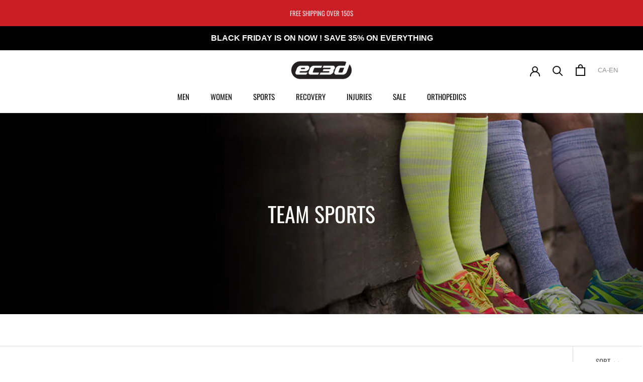

--- FILE ---
content_type: text/html; charset=utf-8
request_url: https://en.ec3dsports.com/collections/team-sports
body_size: 34558
content:
<!doctype html>

<html class="no-js" lang="en-CA">
  <head>
    <meta charset="utf-8"> 
    <meta http-equiv="X-UA-Compatible" content="IE=edge,chrome=1">
    <meta name="viewport" content="width=device-width, initial-scale=1.0, height=device-height, minimum-scale=1.0, maximum-scale=1.0">
    <meta name="theme-color" content="">

    <title>
      Team Sports | EC3D Sports
    </title><meta name="description" content=""><link rel="canonical" href="https://en.ec3dsports.com/collections/team-sports" /><link rel="shortcut icon" href="//en.ec3dsports.com/cdn/shop/files/favicon-ec3d_48x48.png?v=1614297407" type="image/png"><meta property="og:type" content="website">
  <meta property="og:title" content="Team Sports">
  <meta property="og:image" content="http://en.ec3dsports.com/cdn/shop/collections/e5397a4f96b930876973b0486ee01db1_8db7165e-8a46-4363-adfb-40f232fbfae7_grande.jpg?v=1586715088">
  <meta property="og:image:secure_url" content="https://en.ec3dsports.com/cdn/shop/collections/e5397a4f96b930876973b0486ee01db1_8db7165e-8a46-4363-adfb-40f232fbfae7_grande.jpg?v=1586715088"><meta property="og:description" content=""><meta property="og:url" content="https://en.ec3dsports.com/collections/team-sports">
<meta property="og:site_name" content="EC3D Sports EN"><meta name="twitter:card" content="summary"><meta name="twitter:title" content="Team Sports">
  <meta name="twitter:description" content="">
  <meta name="twitter:image" content="https://en.ec3dsports.com/cdn/shop/collections/e5397a4f96b930876973b0486ee01db1_8db7165e-8a46-4363-adfb-40f232fbfae7_600x600_crop_center.jpg?v=1586715088">
    <link rel="alternate" hreflang="en-CA" href="https://en.ec3dsports.com/collections/team-sports" />
    
<meta http-equiv="content-language" content="en-CA" />
<meta name="language" content="en" />
<meta property="og:locale" content="en_CA" />
<meta name="country" content="Canada" />
<meta property="og:country-name" content="CAN" />

<link rel="dns-prefetch" href="//monorail-edge.shopifysvc.com/" />
<link rel="dns-prefetch" href="//connect.facebook.net/" />
<link rel="dns-prefetch" href="//www.instagram.com" />
<link rel="dns-prefetch" href="//www.googletagmanager.com" />
<link rel="dns-prefetch" href="//www.googleadservices.com" />
<link rel="dns-prefetch" href="//www.google.com" />
<link rel="dns-prefetch" href="//www.google.ca" />
<link rel="dns-prefetch" href="//www.google-analytics.com" />
<link rel="dns-prefetch" href="//www.facebook.com" />
<link rel="dns-prefetch" href="//stats.g.doubleclick.net" />
<link rel="dns-prefetch" href="//static.olark.com" />
<link rel="dns-prefetch" href="//shopify-in-space.sfo2.digitaloceanspaces.com" />
<link rel="dns-prefetch" href="//productreviews.shopifycdn.com" />
<link rel="dns-prefetch" href="//monorail-edge.shopifysvc.com" />
<link rel="dns-prefetch" href="//log.olark.com" />
<link rel="dns-prefetch" href="//knrpc.olark.com" />
<link rel="dns-prefetch" href="//ipwhois.pro" />
<link rel="dns-prefetch" href="//instafeed.nfcube.com" />
<link rel="dns-prefetch" href="//googleads.g.doubleclick.net" />
<link rel="dns-prefetch" href="//fonts.shopifycdn.com" />
<link rel="dns-prefetch" href="//cdnjs.cloudflare.com" />
<link rel="dns-prefetch" href="//cdn.shopify.com" />
<link rel="dns-prefetch" href="//polyfill-fastly.net" />
<link rel="dns-prefetch" href="//cdn.mouseflow.com" />
<link rel="dns-prefetch" href="//ajax.googleapis.com" />
<link rel="preload" href="https://fonts.shopifycdn.com/oswald/oswald_n4.a5ee385bde39969d807f7f1297bf51d73fbf3c1e.woff2?h1=ZW4uZWMzZHNwb3J0cy5jb20&hmac=045e932ccddf9b566c96d954348f151080746a2b7bab596c06d906e5a6b81f8e" as="font" type="font/woff2" crossorigin />
<link rel="preload" href="https://static.olark.com/jsclient/fonts/noto-sans-v11-latin-700.woff2" as="font" type="font/woff2" crossorigin />
<link rel="preload" href="https://static.olark.com/jsclient/fonts/noto-sans-v11-latin-regular.woff2" as="font" type="font/woff2" crossorigin />

<script type="application/ld+json">
    {
    "@context":"https://schema.org",
    "@type":"WebPage",
    "@id": "https://en.ec3dsports.com/collections/team-sports#WebPage",
    "url":"https://en.ec3dsports.com/collections/team-sports",
    "mainEntityOfPage":"https://en.ec3dsports.com/collections/team-sports",
    "name":"Team Sports | EC3D Sports",
    "headline":"Team Sports | EC3D Sports",
    "description":"",
	"image":"https://en.ec3dsports.com/cdn/shop/collections/e5397a4f96b930876973b0486ee01db1_8db7165e-8a46-4363-adfb-40f232fbfae7_grande.jpg?v=1586715088
",
    "inLanguage" : "en",
    "dateModified" : "2026-01-17",
    "isPartOf" : { "@context": "http://schema.org", "@type": "WebSite", "@id":"https://en.ec3dsports.com/#website"},
    "publisher" : { "@context": "http://schema.org", "@type": "Organization", "@id":"https://en.ec3dsports.com/#organization"},
    "author" : { "@context": "http://schema.org", "@type": "Organization", "@id":"https://en.ec3dsports.com/#organization"},
    "potentialAction": {"@type":"ReadAction","target":["https://en.ec3dsports.com/collections/team-sports"]},
    "about": [{"@type": "Thing","name": "Product", "sameas": "https://schema.org/Product"},{"@type": "Thing","name": "MedicalDevice", "sameas": "https://schema.org/MedicalDevice"},{"@type": "Thing","name": "ClothingStore", "sameas": "https://schema.org/ClothingStore"}],
    "mentions": [{"@type": "Thing","name": "compression sports"},{"@type": "Thing","name": "compression shorts"},{"@type": "Thing","name": "compression shirt"},{"@type": "Thing","name": "compression tights"},{"@type": "Thing","name": "compression socks"}, {"@type": "Thing","name": "ec3d"}]

}
</script>
<script type="application/ld+json">
    {
    "@context":"https://schema.org",
    "@type":"WebSite",
    "@id": "https://en.ec3dsports.com/#website",
    "url":"https://en.ec3dsports.com/",
    "name":"EC3D Sports",
    "potentialAction": {    "@type": "SearchAction",    "target": "https://en.ec3dsports.com/search?q={search_term_string}&type=product",    "query-input": "required name=search_term_string"  },
    "about" : { "@context": "http://schema.org", "@type": "Organization", "@id":"https://en.ec3dsports.com/#organization"},
    "publisher" : { "@context": "http://schema.org", "@type": "Organization", "@id":"https://en.ec3dsports.com/#organization"}
    }
</script>
<script type="application/ld+json">
    {
    "@context":"https://schema.org",
    "@type": ["Organization"],
    "@id":"https://en.ec3dsports.com/#organization",
    "url":"https://en.ec3dsports.com/",
    "name":"EC3D Sports",
    "alternateName": ["EC3D", "EC3D Canada", "EC3D Sports Canada", "EC3DSPORTS"],
    "description":"EC3D Sports provide Compression Socks & Compression Tights feature innovative technology to improve performance and offer faster recovery. Compression Recovery Tights.",
    "disambiguatingDescription":"EC3D Sports provide Compression Socks & Compression Tights feature innovative technology to improve performance and offer faster recovery. Compression Recovery Tights.",
    "knowsAbout":"https://en.ec3dsports.com/pages/about-us",
    "areaServed":"https://www.wikidata.org/wiki/Q16",
    "address": {"@type":"PostalAddress","addressCountry":"Canada","addressLocality":"Laval","addressRegion":"Quebec","postalCode":"H7S 2G2","streetAddress":"1993 Av Francis-Hughes","@id":"https://en.ec3dsports.com/#PostalAddress", "areaServed":"https://www.wikidata.org/wiki/Q16"},
    "image": {"@type":"ImageObject","url":"https://cdn.shopify.com/s/files/1/0266/3012/7659/files/o4KAgRQQ_2000x.jpg","@id":"https://en.ec3dsports.com/#image"},
    "foundingDate":"2005",
    "foundingLocation":"https://www.wikidata.org/wiki/Q141810",
    "logo": {"@type":"ImageObject","url":"https://cdn.shopify.com/s/files/1/0266/3012/7659/files/logo_120x.png","@id":"https://en.ec3dsports.com/#logo"},
    "contactPoint":[
    {"@type":"ContactPoint","name":"Technical Support","telephone":"+18665284655","contactType":"technical support","description":"Contact the technical support at E3CD Sports to answer questions about how E3CD Sports can help you. ","areaServed":"https://en.wikipedia.org/wiki/Canada","availableLanguage":["en","fr"],"@id":"https://en.ec3dsports.com/#ContactPoint"},
    {"@type":"ContactPoint","name":"Partnerships","telephone":"+18665284655","contactType":"customer support","description":"Contact the customer support at E3CD Sports to answer questions about how E3CD Sports can help you. ","areaServed":{"@type":"Place","name":"Canada","@id":"https://en.wikipedia.org/wiki/Canada"},"availableLanguage":["https://www.wikidata.org/wiki/Q150","https://en.wikipedia.org/wiki/English_language"],"@id":"https://en.ec3dsports.com/#Partnerships"},
    {"@type":"ContactPoint","name":"Sales Inquiries","url":"https://en.ec3dsports.com/pages/contact-us","image":{"@type":"ImageObject","url":"https://cdn.shopify.com/s/files/1/0266/3012/7659/files/logo_120x.png"},"description":"Contact the sales team at E3CD Sports to answer questions about how E3CD Sports can help you. ","telephone":"+18665284655","contactType":"sales","hoursAvailable":"https://en.ec3dsports.com/pages/contact-us","areaServed":{"@type":"Place","name":"Canada","@id":"https://www.wikidata.org/wiki/Q16"},"availableLanguage":["https://en.wikipedia.org/wiki/French_language","http://www.wikidata.org/entity/Q182"],"contactOption":"https://en.ec3dsports.com/pages/contact-us","@id":"https://en.ec3dsports.com/#contact"}
    ],
    "sameAs": [ "https://www.linkedin.com/company/ec3d/", "https://www.facebook.com/EC3Dcompression", "https://twitter.com/ec3dcompression"],
    "aggregateRating":{ "@type": "AggregateRating", "ratingValue": "4.2", "ratingCount": "24" }
    }
</script>

     







 <script>window.performance && window.performance.mark && window.performance.mark('shopify.content_for_header.start');</script><meta name="google-site-verification" content="J0nlUO2oUN8PWY4FqO-SPZshCgD5zpF8sNivxnucozI">
<meta id="shopify-digital-wallet" name="shopify-digital-wallet" content="/26630127659/digital_wallets/dialog">
<meta name="shopify-checkout-api-token" content="85f13e7f0c7264b7f35c519ef33a1dcf">
<meta id="in-context-paypal-metadata" data-shop-id="26630127659" data-venmo-supported="false" data-environment="production" data-locale="en_US" data-paypal-v4="true" data-currency="CAD">
<link rel="alternate" type="application/atom+xml" title="Feed" href="/collections/team-sports.atom" />
<link rel="alternate" type="application/json+oembed" href="https://en.ec3dsports.com/collections/team-sports.oembed">
<script async="async" src="/checkouts/internal/preloads.js?locale=en-CA"></script>
<link rel="preconnect" href="https://shop.app" crossorigin="anonymous">
<script async="async" src="https://shop.app/checkouts/internal/preloads.js?locale=en-CA&shop_id=26630127659" crossorigin="anonymous"></script>
<script id="apple-pay-shop-capabilities" type="application/json">{"shopId":26630127659,"countryCode":"CA","currencyCode":"CAD","merchantCapabilities":["supports3DS"],"merchantId":"gid:\/\/shopify\/Shop\/26630127659","merchantName":"EC3D Sports EN","requiredBillingContactFields":["postalAddress","email","phone"],"requiredShippingContactFields":["postalAddress","email","phone"],"shippingType":"shipping","supportedNetworks":["visa","masterCard","amex","discover","interac","jcb"],"total":{"type":"pending","label":"EC3D Sports EN","amount":"1.00"},"shopifyPaymentsEnabled":true,"supportsSubscriptions":true}</script>
<script id="shopify-features" type="application/json">{"accessToken":"85f13e7f0c7264b7f35c519ef33a1dcf","betas":["rich-media-storefront-analytics"],"domain":"en.ec3dsports.com","predictiveSearch":true,"shopId":26630127659,"locale":"en"}</script>
<script>var Shopify = Shopify || {};
Shopify.shop = "ec3dsports-en.myshopify.com";
Shopify.locale = "en";
Shopify.currency = {"active":"CAD","rate":"1.0"};
Shopify.country = "CA";
Shopify.theme = {"name":"E3CD Sports - Winter 2020-2021","id":83946864683,"schema_name":"Prestige","schema_version":"4.6.1","theme_store_id":null,"role":"main"};
Shopify.theme.handle = "null";
Shopify.theme.style = {"id":null,"handle":null};
Shopify.cdnHost = "en.ec3dsports.com/cdn";
Shopify.routes = Shopify.routes || {};
Shopify.routes.root = "/";</script>
<script type="module">!function(o){(o.Shopify=o.Shopify||{}).modules=!0}(window);</script>
<script>!function(o){function n(){var o=[];function n(){o.push(Array.prototype.slice.apply(arguments))}return n.q=o,n}var t=o.Shopify=o.Shopify||{};t.loadFeatures=n(),t.autoloadFeatures=n()}(window);</script>
<script>
  window.ShopifyPay = window.ShopifyPay || {};
  window.ShopifyPay.apiHost = "shop.app\/pay";
  window.ShopifyPay.redirectState = null;
</script>
<script id="shop-js-analytics" type="application/json">{"pageType":"collection"}</script>
<script defer="defer" async type="module" src="//en.ec3dsports.com/cdn/shopifycloud/shop-js/modules/v2/client.init-shop-cart-sync_C5BV16lS.en.esm.js"></script>
<script defer="defer" async type="module" src="//en.ec3dsports.com/cdn/shopifycloud/shop-js/modules/v2/chunk.common_CygWptCX.esm.js"></script>
<script type="module">
  await import("//en.ec3dsports.com/cdn/shopifycloud/shop-js/modules/v2/client.init-shop-cart-sync_C5BV16lS.en.esm.js");
await import("//en.ec3dsports.com/cdn/shopifycloud/shop-js/modules/v2/chunk.common_CygWptCX.esm.js");

  window.Shopify.SignInWithShop?.initShopCartSync?.({"fedCMEnabled":true,"windoidEnabled":true});

</script>
<script>
  window.Shopify = window.Shopify || {};
  if (!window.Shopify.featureAssets) window.Shopify.featureAssets = {};
  window.Shopify.featureAssets['shop-js'] = {"shop-cart-sync":["modules/v2/client.shop-cart-sync_ZFArdW7E.en.esm.js","modules/v2/chunk.common_CygWptCX.esm.js"],"init-fed-cm":["modules/v2/client.init-fed-cm_CmiC4vf6.en.esm.js","modules/v2/chunk.common_CygWptCX.esm.js"],"shop-button":["modules/v2/client.shop-button_tlx5R9nI.en.esm.js","modules/v2/chunk.common_CygWptCX.esm.js"],"shop-cash-offers":["modules/v2/client.shop-cash-offers_DOA2yAJr.en.esm.js","modules/v2/chunk.common_CygWptCX.esm.js","modules/v2/chunk.modal_D71HUcav.esm.js"],"init-windoid":["modules/v2/client.init-windoid_sURxWdc1.en.esm.js","modules/v2/chunk.common_CygWptCX.esm.js"],"shop-toast-manager":["modules/v2/client.shop-toast-manager_ClPi3nE9.en.esm.js","modules/v2/chunk.common_CygWptCX.esm.js"],"init-shop-email-lookup-coordinator":["modules/v2/client.init-shop-email-lookup-coordinator_B8hsDcYM.en.esm.js","modules/v2/chunk.common_CygWptCX.esm.js"],"init-shop-cart-sync":["modules/v2/client.init-shop-cart-sync_C5BV16lS.en.esm.js","modules/v2/chunk.common_CygWptCX.esm.js"],"avatar":["modules/v2/client.avatar_BTnouDA3.en.esm.js"],"pay-button":["modules/v2/client.pay-button_FdsNuTd3.en.esm.js","modules/v2/chunk.common_CygWptCX.esm.js"],"init-customer-accounts":["modules/v2/client.init-customer-accounts_DxDtT_ad.en.esm.js","modules/v2/client.shop-login-button_C5VAVYt1.en.esm.js","modules/v2/chunk.common_CygWptCX.esm.js","modules/v2/chunk.modal_D71HUcav.esm.js"],"init-shop-for-new-customer-accounts":["modules/v2/client.init-shop-for-new-customer-accounts_ChsxoAhi.en.esm.js","modules/v2/client.shop-login-button_C5VAVYt1.en.esm.js","modules/v2/chunk.common_CygWptCX.esm.js","modules/v2/chunk.modal_D71HUcav.esm.js"],"shop-login-button":["modules/v2/client.shop-login-button_C5VAVYt1.en.esm.js","modules/v2/chunk.common_CygWptCX.esm.js","modules/v2/chunk.modal_D71HUcav.esm.js"],"init-customer-accounts-sign-up":["modules/v2/client.init-customer-accounts-sign-up_CPSyQ0Tj.en.esm.js","modules/v2/client.shop-login-button_C5VAVYt1.en.esm.js","modules/v2/chunk.common_CygWptCX.esm.js","modules/v2/chunk.modal_D71HUcav.esm.js"],"shop-follow-button":["modules/v2/client.shop-follow-button_Cva4Ekp9.en.esm.js","modules/v2/chunk.common_CygWptCX.esm.js","modules/v2/chunk.modal_D71HUcav.esm.js"],"checkout-modal":["modules/v2/client.checkout-modal_BPM8l0SH.en.esm.js","modules/v2/chunk.common_CygWptCX.esm.js","modules/v2/chunk.modal_D71HUcav.esm.js"],"lead-capture":["modules/v2/client.lead-capture_Bi8yE_yS.en.esm.js","modules/v2/chunk.common_CygWptCX.esm.js","modules/v2/chunk.modal_D71HUcav.esm.js"],"shop-login":["modules/v2/client.shop-login_D6lNrXab.en.esm.js","modules/v2/chunk.common_CygWptCX.esm.js","modules/v2/chunk.modal_D71HUcav.esm.js"],"payment-terms":["modules/v2/client.payment-terms_CZxnsJam.en.esm.js","modules/v2/chunk.common_CygWptCX.esm.js","modules/v2/chunk.modal_D71HUcav.esm.js"]};
</script>
<script>(function() {
  var isLoaded = false;
  function asyncLoad() {
    if (isLoaded) return;
    isLoaded = true;
    var urls = ["https:\/\/instafeed.nfcube.com\/cdn\/32779a35cc4c4bd95387f224863e5be9.js?shop=ec3dsports-en.myshopify.com","https:\/\/static.klaviyo.com\/onsite\/js\/klaviyo.js?company_id=TM5VkB\u0026shop=ec3dsports-en.myshopify.com","https:\/\/size-guides.esc-apps-cdn.com\/1739201017-app.ec3dsports-en.myshopify.com.js?shop=ec3dsports-en.myshopify.com"];
    for (var i = 0; i < urls.length; i++) {
      var s = document.createElement('script');
      s.type = 'text/javascript';
      s.async = true;
      s.src = urls[i];
      var x = document.getElementsByTagName('script')[0];
      x.parentNode.insertBefore(s, x);
    }
  };
  if(window.attachEvent) {
    window.attachEvent('onload', asyncLoad);
  } else {
    window.addEventListener('load', asyncLoad, false);
  }
})();</script>
<script id="__st">var __st={"a":26630127659,"offset":-18000,"reqid":"44d539df-8199-4479-b20e-105ea26c3ca7-1768675829","pageurl":"en.ec3dsports.com\/collections\/team-sports","u":"3913c147cab7","p":"collection","rtyp":"collection","rid":156921692203};</script>
<script>window.ShopifyPaypalV4VisibilityTracking = true;</script>
<script id="captcha-bootstrap">!function(){'use strict';const t='contact',e='account',n='new_comment',o=[[t,t],['blogs',n],['comments',n],[t,'customer']],c=[[e,'customer_login'],[e,'guest_login'],[e,'recover_customer_password'],[e,'create_customer']],r=t=>t.map((([t,e])=>`form[action*='/${t}']:not([data-nocaptcha='true']) input[name='form_type'][value='${e}']`)).join(','),a=t=>()=>t?[...document.querySelectorAll(t)].map((t=>t.form)):[];function s(){const t=[...o],e=r(t);return a(e)}const i='password',u='form_key',d=['recaptcha-v3-token','g-recaptcha-response','h-captcha-response',i],f=()=>{try{return window.sessionStorage}catch{return}},m='__shopify_v',_=t=>t.elements[u];function p(t,e,n=!1){try{const o=window.sessionStorage,c=JSON.parse(o.getItem(e)),{data:r}=function(t){const{data:e,action:n}=t;return t[m]||n?{data:e,action:n}:{data:t,action:n}}(c);for(const[e,n]of Object.entries(r))t.elements[e]&&(t.elements[e].value=n);n&&o.removeItem(e)}catch(o){console.error('form repopulation failed',{error:o})}}const l='form_type',E='cptcha';function T(t){t.dataset[E]=!0}const w=window,h=w.document,L='Shopify',v='ce_forms',y='captcha';let A=!1;((t,e)=>{const n=(g='f06e6c50-85a8-45c8-87d0-21a2b65856fe',I='https://cdn.shopify.com/shopifycloud/storefront-forms-hcaptcha/ce_storefront_forms_captcha_hcaptcha.v1.5.2.iife.js',D={infoText:'Protected by hCaptcha',privacyText:'Privacy',termsText:'Terms'},(t,e,n)=>{const o=w[L][v],c=o.bindForm;if(c)return c(t,g,e,D).then(n);var r;o.q.push([[t,g,e,D],n]),r=I,A||(h.body.append(Object.assign(h.createElement('script'),{id:'captcha-provider',async:!0,src:r})),A=!0)});var g,I,D;w[L]=w[L]||{},w[L][v]=w[L][v]||{},w[L][v].q=[],w[L][y]=w[L][y]||{},w[L][y].protect=function(t,e){n(t,void 0,e),T(t)},Object.freeze(w[L][y]),function(t,e,n,w,h,L){const[v,y,A,g]=function(t,e,n){const i=e?o:[],u=t?c:[],d=[...i,...u],f=r(d),m=r(i),_=r(d.filter((([t,e])=>n.includes(e))));return[a(f),a(m),a(_),s()]}(w,h,L),I=t=>{const e=t.target;return e instanceof HTMLFormElement?e:e&&e.form},D=t=>v().includes(t);t.addEventListener('submit',(t=>{const e=I(t);if(!e)return;const n=D(e)&&!e.dataset.hcaptchaBound&&!e.dataset.recaptchaBound,o=_(e),c=g().includes(e)&&(!o||!o.value);(n||c)&&t.preventDefault(),c&&!n&&(function(t){try{if(!f())return;!function(t){const e=f();if(!e)return;const n=_(t);if(!n)return;const o=n.value;o&&e.removeItem(o)}(t);const e=Array.from(Array(32),(()=>Math.random().toString(36)[2])).join('');!function(t,e){_(t)||t.append(Object.assign(document.createElement('input'),{type:'hidden',name:u})),t.elements[u].value=e}(t,e),function(t,e){const n=f();if(!n)return;const o=[...t.querySelectorAll(`input[type='${i}']`)].map((({name:t})=>t)),c=[...d,...o],r={};for(const[a,s]of new FormData(t).entries())c.includes(a)||(r[a]=s);n.setItem(e,JSON.stringify({[m]:1,action:t.action,data:r}))}(t,e)}catch(e){console.error('failed to persist form',e)}}(e),e.submit())}));const S=(t,e)=>{t&&!t.dataset[E]&&(n(t,e.some((e=>e===t))),T(t))};for(const o of['focusin','change'])t.addEventListener(o,(t=>{const e=I(t);D(e)&&S(e,y())}));const B=e.get('form_key'),M=e.get(l),P=B&&M;t.addEventListener('DOMContentLoaded',(()=>{const t=y();if(P)for(const e of t)e.elements[l].value===M&&p(e,B);[...new Set([...A(),...v().filter((t=>'true'===t.dataset.shopifyCaptcha))])].forEach((e=>S(e,t)))}))}(h,new URLSearchParams(w.location.search),n,t,e,['guest_login'])})(!0,!0)}();</script>
<script integrity="sha256-4kQ18oKyAcykRKYeNunJcIwy7WH5gtpwJnB7kiuLZ1E=" data-source-attribution="shopify.loadfeatures" defer="defer" src="//en.ec3dsports.com/cdn/shopifycloud/storefront/assets/storefront/load_feature-a0a9edcb.js" crossorigin="anonymous"></script>
<script crossorigin="anonymous" defer="defer" src="//en.ec3dsports.com/cdn/shopifycloud/storefront/assets/shopify_pay/storefront-65b4c6d7.js?v=20250812"></script>
<script data-source-attribution="shopify.dynamic_checkout.dynamic.init">var Shopify=Shopify||{};Shopify.PaymentButton=Shopify.PaymentButton||{isStorefrontPortableWallets:!0,init:function(){window.Shopify.PaymentButton.init=function(){};var t=document.createElement("script");t.src="https://en.ec3dsports.com/cdn/shopifycloud/portable-wallets/latest/portable-wallets.en.js",t.type="module",document.head.appendChild(t)}};
</script>
<script data-source-attribution="shopify.dynamic_checkout.buyer_consent">
  function portableWalletsHideBuyerConsent(e){var t=document.getElementById("shopify-buyer-consent"),n=document.getElementById("shopify-subscription-policy-button");t&&n&&(t.classList.add("hidden"),t.setAttribute("aria-hidden","true"),n.removeEventListener("click",e))}function portableWalletsShowBuyerConsent(e){var t=document.getElementById("shopify-buyer-consent"),n=document.getElementById("shopify-subscription-policy-button");t&&n&&(t.classList.remove("hidden"),t.removeAttribute("aria-hidden"),n.addEventListener("click",e))}window.Shopify?.PaymentButton&&(window.Shopify.PaymentButton.hideBuyerConsent=portableWalletsHideBuyerConsent,window.Shopify.PaymentButton.showBuyerConsent=portableWalletsShowBuyerConsent);
</script>
<script data-source-attribution="shopify.dynamic_checkout.cart.bootstrap">document.addEventListener("DOMContentLoaded",(function(){function t(){return document.querySelector("shopify-accelerated-checkout-cart, shopify-accelerated-checkout")}if(t())Shopify.PaymentButton.init();else{new MutationObserver((function(e,n){t()&&(Shopify.PaymentButton.init(),n.disconnect())})).observe(document.body,{childList:!0,subtree:!0})}}));
</script>
<link id="shopify-accelerated-checkout-styles" rel="stylesheet" media="screen" href="https://en.ec3dsports.com/cdn/shopifycloud/portable-wallets/latest/accelerated-checkout-backwards-compat.css" crossorigin="anonymous">
<style id="shopify-accelerated-checkout-cart">
        #shopify-buyer-consent {
  margin-top: 1em;
  display: inline-block;
  width: 100%;
}

#shopify-buyer-consent.hidden {
  display: none;
}

#shopify-subscription-policy-button {
  background: none;
  border: none;
  padding: 0;
  text-decoration: underline;
  font-size: inherit;
  cursor: pointer;
}

#shopify-subscription-policy-button::before {
  box-shadow: none;
}

      </style>

<script>window.performance && window.performance.mark && window.performance.mark('shopify.content_for_header.end');</script>

    <link rel="stylesheet" href="//en.ec3dsports.com/cdn/shop/t/11/assets/theme.scss.css?v=95979961820951190561762309411">

    <script>
      // This allows to expose several variables to the global scope, to be used in scripts
      window.theme = {
        template: "collection",
        localeRootUrl: '',
        shopCurrency: "CAD",
        moneyFormat: "${{amount}}",
        moneyWithCurrencyFormat: "${{amount}} CAD",
        useNativeMultiCurrency: false,
        currencyConversionEnabled: false,
        currencyConversionMoneyFormat: "money_format",
        currencyConversionRoundAmounts: true,
        productImageSize: "natural",
        searchMode: "product",
        showPageTransition: false,
        showElementStaggering: true,
        showImageZooming: true
      };

      window.languages = {
        cartAddNote: "Add Order Note",
        cartEditNote: "Edit Order Note",
        productImageLoadingError: "This image could not be loaded. Please try to reload the page.",
        productFormAddToCart: "Add to cart",
        productFormUnavailable: "Unavailable",
        productFormSoldOut: "Sorry, this product is currently sold out",
        shippingEstimatorOneResult: "1 option available:",
        shippingEstimatorMoreResults: "{{count}} options available:",
        shippingEstimatorNoResults: "No shipping could be found"
      };

      window.lazySizesConfig = {
        loadHidden: false,
        hFac: 0.5,
        expFactor: 2,
        ricTimeout: 150,
        lazyClass: 'Image--lazyLoad',
        loadingClass: 'Image--lazyLoading',
        loadedClass: 'Image--lazyLoaded'
      };

      document.documentElement.className = document.documentElement.className.replace('no-js', 'js');
      document.documentElement.style.setProperty('--window-height', window.innerHeight + 'px');

      // We do a quick detection of some features (we could use Modernizr but for so little...)
      (function() {
        document.documentElement.className += ((window.CSS && window.CSS.supports('(position: sticky) or (position: -webkit-sticky)')) ? ' supports-sticky' : ' no-supports-sticky');
        document.documentElement.className += (window.matchMedia('(-moz-touch-enabled: 1), (hover: none)')).matches ? ' no-supports-hover' : ' supports-hover';
      }());
    </script>
	<script type="text/javascript">
// Notice how this gets configured before we load Font Awesome
window.FontAwesomeConfig = { observeMutations: false }
</script>
    <script src="//en.ec3dsports.com/cdn/shop/t/11/assets/lazysizes.min.js?v=174358363404432586981606753847" async></script>

    
<script src="https://polyfill-fastly.net/v3/polyfill.min.js?unknown=polyfill&features=fetch,Element.prototype.closest,Element.prototype.remove,Element.prototype.classList,Array.prototype.includes,Array.prototype.fill,Object.assign,CustomEvent,IntersectionObserver,IntersectionObserverEntry,URL" defer></script>
    <script src="//en.ec3dsports.com/cdn/shop/t/11/assets/libs.min.js?v=26178543184394469741606753848" defer></script>
    <script src="//en.ec3dsports.com/cdn/shop/t/11/assets/theme.min.js?v=139215470422039806621606753852" defer></script>
    <script src="//en.ec3dsports.com/cdn/shop/t/11/assets/custom.js?v=183944157590872491501606753845" defer></script>

    <script>
      (function () {
        window.onpageshow = function() {
          if (window.theme.showPageTransition) {
            var pageTransition = document.querySelector('.PageTransition');

            if (pageTransition) {
              pageTransition.style.visibility = 'visible';
              pageTransition.style.opacity = '0';
            }
          }

          // When the page is loaded from the cache, we have to reload the cart content
          document.documentElement.dispatchEvent(new CustomEvent('cart:refresh', {
            bubbles: true
          }));
        };
      })();
    </script>

    


  <script type="application/ld+json">
  {
    "@context": "http://schema.org",
    "@type": "BreadcrumbList",
  "itemListElement": [{
      "@type": "ListItem",
      "position": 1,
      "name": "EC3D Sports",
      "item": "https://en.ec3dsports.com"
    },{
          "@type": "ListItem",
          "position": 2,
          "name": "Team Sports",
          "item": "https://en.ec3dsports.com/collections/team-sports"
        }]
  }
  </script>

  <div id="shopify-section-filter-menu-settings" class="shopify-section"><style type="text/css">
/*  Filter Menu Color and Image Section CSS */</style>
<link href="//en.ec3dsports.com/cdn/shop/t/11/assets/filter-menu.scss.css?v=78361653575538012441696260784" rel="stylesheet" type="text/css" media="all" />
<script src="//en.ec3dsports.com/cdn/shop/t/11/assets/filter-menu.js?v=153593843400897134901606753865" type="text/javascript"></script>





</div>
<script src="https://cdnjs.cloudflare.com/ajax/libs/jquery/3.3.1/jquery.min.js" integrity="sha256-FgpCb/KJQlLNfOu91ta32o/NMZxltwRo8QtmkMRdAu8=" crossorigin="anonymous"></script>
  
 
    
  <link href="https://monorail-edge.shopifysvc.com" rel="dns-prefetch">
<script>(function(){if ("sendBeacon" in navigator && "performance" in window) {try {var session_token_from_headers = performance.getEntriesByType('navigation')[0].serverTiming.find(x => x.name == '_s').description;} catch {var session_token_from_headers = undefined;}var session_cookie_matches = document.cookie.match(/_shopify_s=([^;]*)/);var session_token_from_cookie = session_cookie_matches && session_cookie_matches.length === 2 ? session_cookie_matches[1] : "";var session_token = session_token_from_headers || session_token_from_cookie || "";function handle_abandonment_event(e) {var entries = performance.getEntries().filter(function(entry) {return /monorail-edge.shopifysvc.com/.test(entry.name);});if (!window.abandonment_tracked && entries.length === 0) {window.abandonment_tracked = true;var currentMs = Date.now();var navigation_start = performance.timing.navigationStart;var payload = {shop_id: 26630127659,url: window.location.href,navigation_start,duration: currentMs - navigation_start,session_token,page_type: "collection"};window.navigator.sendBeacon("https://monorail-edge.shopifysvc.com/v1/produce", JSON.stringify({schema_id: "online_store_buyer_site_abandonment/1.1",payload: payload,metadata: {event_created_at_ms: currentMs,event_sent_at_ms: currentMs}}));}}window.addEventListener('pagehide', handle_abandonment_event);}}());</script>
<script id="web-pixels-manager-setup">(function e(e,d,r,n,o){if(void 0===o&&(o={}),!Boolean(null===(a=null===(i=window.Shopify)||void 0===i?void 0:i.analytics)||void 0===a?void 0:a.replayQueue)){var i,a;window.Shopify=window.Shopify||{};var t=window.Shopify;t.analytics=t.analytics||{};var s=t.analytics;s.replayQueue=[],s.publish=function(e,d,r){return s.replayQueue.push([e,d,r]),!0};try{self.performance.mark("wpm:start")}catch(e){}var l=function(){var e={modern:/Edge?\/(1{2}[4-9]|1[2-9]\d|[2-9]\d{2}|\d{4,})\.\d+(\.\d+|)|Firefox\/(1{2}[4-9]|1[2-9]\d|[2-9]\d{2}|\d{4,})\.\d+(\.\d+|)|Chrom(ium|e)\/(9{2}|\d{3,})\.\d+(\.\d+|)|(Maci|X1{2}).+ Version\/(15\.\d+|(1[6-9]|[2-9]\d|\d{3,})\.\d+)([,.]\d+|)( \(\w+\)|)( Mobile\/\w+|) Safari\/|Chrome.+OPR\/(9{2}|\d{3,})\.\d+\.\d+|(CPU[ +]OS|iPhone[ +]OS|CPU[ +]iPhone|CPU IPhone OS|CPU iPad OS)[ +]+(15[._]\d+|(1[6-9]|[2-9]\d|\d{3,})[._]\d+)([._]\d+|)|Android:?[ /-](13[3-9]|1[4-9]\d|[2-9]\d{2}|\d{4,})(\.\d+|)(\.\d+|)|Android.+Firefox\/(13[5-9]|1[4-9]\d|[2-9]\d{2}|\d{4,})\.\d+(\.\d+|)|Android.+Chrom(ium|e)\/(13[3-9]|1[4-9]\d|[2-9]\d{2}|\d{4,})\.\d+(\.\d+|)|SamsungBrowser\/([2-9]\d|\d{3,})\.\d+/,legacy:/Edge?\/(1[6-9]|[2-9]\d|\d{3,})\.\d+(\.\d+|)|Firefox\/(5[4-9]|[6-9]\d|\d{3,})\.\d+(\.\d+|)|Chrom(ium|e)\/(5[1-9]|[6-9]\d|\d{3,})\.\d+(\.\d+|)([\d.]+$|.*Safari\/(?![\d.]+ Edge\/[\d.]+$))|(Maci|X1{2}).+ Version\/(10\.\d+|(1[1-9]|[2-9]\d|\d{3,})\.\d+)([,.]\d+|)( \(\w+\)|)( Mobile\/\w+|) Safari\/|Chrome.+OPR\/(3[89]|[4-9]\d|\d{3,})\.\d+\.\d+|(CPU[ +]OS|iPhone[ +]OS|CPU[ +]iPhone|CPU IPhone OS|CPU iPad OS)[ +]+(10[._]\d+|(1[1-9]|[2-9]\d|\d{3,})[._]\d+)([._]\d+|)|Android:?[ /-](13[3-9]|1[4-9]\d|[2-9]\d{2}|\d{4,})(\.\d+|)(\.\d+|)|Mobile Safari.+OPR\/([89]\d|\d{3,})\.\d+\.\d+|Android.+Firefox\/(13[5-9]|1[4-9]\d|[2-9]\d{2}|\d{4,})\.\d+(\.\d+|)|Android.+Chrom(ium|e)\/(13[3-9]|1[4-9]\d|[2-9]\d{2}|\d{4,})\.\d+(\.\d+|)|Android.+(UC? ?Browser|UCWEB|U3)[ /]?(15\.([5-9]|\d{2,})|(1[6-9]|[2-9]\d|\d{3,})\.\d+)\.\d+|SamsungBrowser\/(5\.\d+|([6-9]|\d{2,})\.\d+)|Android.+MQ{2}Browser\/(14(\.(9|\d{2,})|)|(1[5-9]|[2-9]\d|\d{3,})(\.\d+|))(\.\d+|)|K[Aa][Ii]OS\/(3\.\d+|([4-9]|\d{2,})\.\d+)(\.\d+|)/},d=e.modern,r=e.legacy,n=navigator.userAgent;return n.match(d)?"modern":n.match(r)?"legacy":"unknown"}(),u="modern"===l?"modern":"legacy",c=(null!=n?n:{modern:"",legacy:""})[u],f=function(e){return[e.baseUrl,"/wpm","/b",e.hashVersion,"modern"===e.buildTarget?"m":"l",".js"].join("")}({baseUrl:d,hashVersion:r,buildTarget:u}),m=function(e){var d=e.version,r=e.bundleTarget,n=e.surface,o=e.pageUrl,i=e.monorailEndpoint;return{emit:function(e){var a=e.status,t=e.errorMsg,s=(new Date).getTime(),l=JSON.stringify({metadata:{event_sent_at_ms:s},events:[{schema_id:"web_pixels_manager_load/3.1",payload:{version:d,bundle_target:r,page_url:o,status:a,surface:n,error_msg:t},metadata:{event_created_at_ms:s}}]});if(!i)return console&&console.warn&&console.warn("[Web Pixels Manager] No Monorail endpoint provided, skipping logging."),!1;try{return self.navigator.sendBeacon.bind(self.navigator)(i,l)}catch(e){}var u=new XMLHttpRequest;try{return u.open("POST",i,!0),u.setRequestHeader("Content-Type","text/plain"),u.send(l),!0}catch(e){return console&&console.warn&&console.warn("[Web Pixels Manager] Got an unhandled error while logging to Monorail."),!1}}}}({version:r,bundleTarget:l,surface:e.surface,pageUrl:self.location.href,monorailEndpoint:e.monorailEndpoint});try{o.browserTarget=l,function(e){var d=e.src,r=e.async,n=void 0===r||r,o=e.onload,i=e.onerror,a=e.sri,t=e.scriptDataAttributes,s=void 0===t?{}:t,l=document.createElement("script"),u=document.querySelector("head"),c=document.querySelector("body");if(l.async=n,l.src=d,a&&(l.integrity=a,l.crossOrigin="anonymous"),s)for(var f in s)if(Object.prototype.hasOwnProperty.call(s,f))try{l.dataset[f]=s[f]}catch(e){}if(o&&l.addEventListener("load",o),i&&l.addEventListener("error",i),u)u.appendChild(l);else{if(!c)throw new Error("Did not find a head or body element to append the script");c.appendChild(l)}}({src:f,async:!0,onload:function(){if(!function(){var e,d;return Boolean(null===(d=null===(e=window.Shopify)||void 0===e?void 0:e.analytics)||void 0===d?void 0:d.initialized)}()){var d=window.webPixelsManager.init(e)||void 0;if(d){var r=window.Shopify.analytics;r.replayQueue.forEach((function(e){var r=e[0],n=e[1],o=e[2];d.publishCustomEvent(r,n,o)})),r.replayQueue=[],r.publish=d.publishCustomEvent,r.visitor=d.visitor,r.initialized=!0}}},onerror:function(){return m.emit({status:"failed",errorMsg:"".concat(f," has failed to load")})},sri:function(e){var d=/^sha384-[A-Za-z0-9+/=]+$/;return"string"==typeof e&&d.test(e)}(c)?c:"",scriptDataAttributes:o}),m.emit({status:"loading"})}catch(e){m.emit({status:"failed",errorMsg:(null==e?void 0:e.message)||"Unknown error"})}}})({shopId: 26630127659,storefrontBaseUrl: "https://en.ec3dsports.com",extensionsBaseUrl: "https://extensions.shopifycdn.com/cdn/shopifycloud/web-pixels-manager",monorailEndpoint: "https://monorail-edge.shopifysvc.com/unstable/produce_batch",surface: "storefront-renderer",enabledBetaFlags: ["2dca8a86"],webPixelsConfigList: [{"id":"277643307","configuration":"{\"config\":\"{\\\"pixel_id\\\":\\\"G-PCHBN1DTMD\\\",\\\"target_country\\\":\\\"CA\\\",\\\"gtag_events\\\":[{\\\"type\\\":\\\"purchase\\\",\\\"action_label\\\":\\\"G-PCHBN1DTMD\\\"},{\\\"type\\\":\\\"page_view\\\",\\\"action_label\\\":\\\"G-PCHBN1DTMD\\\"},{\\\"type\\\":\\\"view_item\\\",\\\"action_label\\\":\\\"G-PCHBN1DTMD\\\"},{\\\"type\\\":\\\"search\\\",\\\"action_label\\\":\\\"G-PCHBN1DTMD\\\"},{\\\"type\\\":\\\"add_to_cart\\\",\\\"action_label\\\":\\\"G-PCHBN1DTMD\\\"},{\\\"type\\\":\\\"begin_checkout\\\",\\\"action_label\\\":\\\"G-PCHBN1DTMD\\\"},{\\\"type\\\":\\\"add_payment_info\\\",\\\"action_label\\\":\\\"G-PCHBN1DTMD\\\"}],\\\"enable_monitoring_mode\\\":false}\"}","eventPayloadVersion":"v1","runtimeContext":"OPEN","scriptVersion":"b2a88bafab3e21179ed38636efcd8a93","type":"APP","apiClientId":1780363,"privacyPurposes":[],"dataSharingAdjustments":{"protectedCustomerApprovalScopes":["read_customer_address","read_customer_email","read_customer_name","read_customer_personal_data","read_customer_phone"]}},{"id":"43188267","eventPayloadVersion":"v1","runtimeContext":"LAX","scriptVersion":"1","type":"CUSTOM","privacyPurposes":["MARKETING"],"name":"Meta pixel (migrated)"},{"id":"68386859","eventPayloadVersion":"v1","runtimeContext":"LAX","scriptVersion":"1","type":"CUSTOM","privacyPurposes":["ANALYTICS"],"name":"Google Analytics tag (migrated)"},{"id":"shopify-app-pixel","configuration":"{}","eventPayloadVersion":"v1","runtimeContext":"STRICT","scriptVersion":"0450","apiClientId":"shopify-pixel","type":"APP","privacyPurposes":["ANALYTICS","MARKETING"]},{"id":"shopify-custom-pixel","eventPayloadVersion":"v1","runtimeContext":"LAX","scriptVersion":"0450","apiClientId":"shopify-pixel","type":"CUSTOM","privacyPurposes":["ANALYTICS","MARKETING"]}],isMerchantRequest: false,initData: {"shop":{"name":"EC3D Sports EN","paymentSettings":{"currencyCode":"CAD"},"myshopifyDomain":"ec3dsports-en.myshopify.com","countryCode":"CA","storefrontUrl":"https:\/\/en.ec3dsports.com"},"customer":null,"cart":null,"checkout":null,"productVariants":[],"purchasingCompany":null},},"https://en.ec3dsports.com/cdn","fcfee988w5aeb613cpc8e4bc33m6693e112",{"modern":"","legacy":""},{"shopId":"26630127659","storefrontBaseUrl":"https:\/\/en.ec3dsports.com","extensionBaseUrl":"https:\/\/extensions.shopifycdn.com\/cdn\/shopifycloud\/web-pixels-manager","surface":"storefront-renderer","enabledBetaFlags":"[\"2dca8a86\"]","isMerchantRequest":"false","hashVersion":"fcfee988w5aeb613cpc8e4bc33m6693e112","publish":"custom","events":"[[\"page_viewed\",{}],[\"collection_viewed\",{\"collection\":{\"id\":\"156921692203\",\"title\":\"Team Sports\",\"productVariants\":[{\"price\":{\"amount\":64.99,\"currencyCode\":\"CAD\"},\"product\":{\"title\":\"Performance Compression Socks\",\"vendor\":\"vendor-unknown\",\"id\":\"4412898476075\",\"untranslatedTitle\":\"Performance Compression Socks\",\"url\":\"\/products\/performance-compression-socks-ch-bk\",\"type\":\"Men\"},\"id\":\"31594788388907\",\"image\":{\"src\":\"\/\/en.ec3dsports.com\/cdn\/shop\/products\/ec3d-compression-performance-greybk-socks-front.jpg?v=1597418623\"},\"sku\":\"OR 901C-CHB2\",\"title\":\"2\",\"untranslatedTitle\":\"2\"},{\"price\":{\"amount\":64.99,\"currencyCode\":\"CAD\"},\"product\":{\"title\":\"Cut Resistant Compression Hockey Socks\",\"vendor\":\"vendor-unknown\",\"id\":\"4412891299883\",\"untranslatedTitle\":\"Cut Resistant Compression Hockey Socks\",\"url\":\"\/products\/cut-resistant-compression-hockey-socks\",\"type\":\"Men\"},\"id\":\"31594755096619\",\"image\":{\"src\":\"\/\/en.ec3dsports.com\/cdn\/shop\/products\/ec3d-compression-hockey-socks-left_1.jpg?v=1598902606\"},\"sku\":\"3DH 900C-GRW2\",\"title\":\"2 \/ Black-white-grey\",\"untranslatedTitle\":\"2 \/ Black-white-grey\"},{\"price\":{\"amount\":49.99,\"currencyCode\":\"CAD\"},\"product\":{\"title\":\"Universal Compression socks\",\"vendor\":\"vendor-unknown\",\"id\":\"4412886450219\",\"untranslatedTitle\":\"Universal Compression socks\",\"url\":\"\/products\/universal-compression-socks-bk\",\"type\":\"Men, Women\"},\"id\":\"31594736484395\",\"image\":{\"src\":\"\/\/en.ec3dsports.com\/cdn\/shop\/products\/ec3d-compression-socks-universal-bkc-left.jpg?v=1599752843\"},\"sku\":\"CG802C-BK2\",\"title\":\"2\",\"untranslatedTitle\":\"2\"},{\"price\":{\"amount\":24.99,\"currencyCode\":\"CAD\"},\"product\":{\"title\":\"Compression Ankle Socks\",\"vendor\":\"vendor-unknown\",\"id\":\"4412885270571\",\"untranslatedTitle\":\"Compression Ankle Socks\",\"url\":\"\/products\/compression-ankle-socks-bkrw\",\"type\":\"Men\"},\"id\":\"31594730913835\",\"image\":{\"src\":\"\/\/en.ec3dsports.com\/cdn\/shop\/products\/ec3d-compression-socks-bc904b-black_7_5.jpg?v=1586716049\"},\"sku\":\"BC 904B-BKRW2\",\"title\":\"2\",\"untranslatedTitle\":\"2\"},{\"price\":{\"amount\":69.99,\"currencyCode\":\"CAD\"},\"product\":{\"title\":\"Compression Ankle Striker Socks (3 pairs)\",\"vendor\":\"vendor-unknown\",\"id\":\"4412896378923\",\"untranslatedTitle\":\"Compression Ankle Striker Socks (3 pairs)\",\"url\":\"\/products\/compression-ankle-striker-socks-bkwh-3p\",\"type\":\"Men, Women\"},\"id\":\"31594777641003\",\"image\":{\"src\":\"\/\/en.ec3dsports.com\/cdn\/shop\/products\/ec3d-compression-ankle-twist-socks-3pair-bk.jpg?v=1586717297\"},\"sku\":\"CG905A-BKWH2\",\"title\":\"2\",\"untranslatedTitle\":\"2\"},{\"price\":{\"amount\":64.99,\"currencyCode\":\"CAD\"},\"product\":{\"title\":\"Performance Compression Socks\",\"vendor\":\"vendor-unknown\",\"id\":\"4412885794859\",\"untranslatedTitle\":\"Performance Compression Socks\",\"url\":\"\/products\/performance-compression-socks-bkr\",\"type\":\"Men\"},\"id\":\"31594732322859\",\"image\":{\"src\":\"\/\/en.ec3dsports.com\/cdn\/shop\/products\/ec3d-compression-socks-or901c-bkr_2_3.jpg?v=1643054158\"},\"sku\":\"OR 901C-BKR2\",\"title\":\"2\",\"untranslatedTitle\":\"2\"},{\"price\":{\"amount\":79.99,\"currencyCode\":\"CAD\"},\"product\":{\"title\":\"Compression Crew Socks BHOT (3 pairs)\",\"vendor\":\"vendor-unknown\",\"id\":\"4412897427499\",\"untranslatedTitle\":\"Compression Crew Socks BHOT (3 pairs)\",\"url\":\"\/products\/bhot-merino-wool-compression-crew-socks-2\",\"type\":\"Men, Women\"},\"id\":\"31594783572011\",\"image\":{\"src\":\"\/\/en.ec3dsports.com\/cdn\/shop\/products\/ec3d-compression-crew-bundle-red_1.jpg?v=1603465157\"},\"sku\":\"BH 903D-BKRO2\",\"title\":\"2 \/ Black-red-orange\",\"untranslatedTitle\":\"2 \/ Black-red-orange\"},{\"price\":{\"amount\":27.99,\"currencyCode\":\"CAD\"},\"product\":{\"title\":\"Compression Ankle Striker Socks\",\"vendor\":\"vendor-unknown\",\"id\":\"4412889792555\",\"untranslatedTitle\":\"Compression Ankle Striker Socks\",\"url\":\"\/products\/compression-ankle-striker-socks-bkcw\",\"type\":\"Men, Women\"},\"id\":\"31594751262763\",\"image\":{\"src\":\"\/\/en.ec3dsports.com\/cdn\/shop\/products\/ec3d-compression-ankle-twist-socks-black-left_1.jpg?v=1586716627\"},\"sku\":\"CG905A-BKWH2\",\"title\":\"Black\/White \/ 2\",\"untranslatedTitle\":\"Black\/White \/ 2\"},{\"price\":{\"amount\":27.99,\"currencyCode\":\"CAD\"},\"product\":{\"title\":\"Crew Twist Compression Socks\",\"vendor\":\"vendor-unknown\",\"id\":\"4412885663787\",\"untranslatedTitle\":\"Crew Twist Compression Socks\",\"url\":\"\/products\/compression-crew-twist-socks-bkg\",\"type\":\"Men, Women\"},\"id\":\"31594731798571\",\"image\":{\"src\":\"\/\/en.ec3dsports.com\/cdn\/shop\/products\/ec3d-compression-twist-crew-grey-right.jpg?v=1598625847\"},\"sku\":\"CG803D-BKG2\",\"title\":\"2\",\"untranslatedTitle\":\"2\"},{\"price\":{\"amount\":54.99,\"currencyCode\":\"CAD\"},\"product\":{\"title\":\"Canada Edition Compression Socks\",\"vendor\":\"vendor-unknown\",\"id\":\"4412889268267\",\"untranslatedTitle\":\"Canada Edition Compression Socks\",\"url\":\"\/products\/canada-edition-compression-socks\",\"type\":\"Men\"},\"id\":\"31594749526059\",\"image\":{\"src\":\"\/\/en.ec3dsports.com\/cdn\/shop\/products\/ec3d-compression-socks-canada-left.jpg?v=1586716396\"},\"sku\":\"CA 902C-2\",\"title\":\"2\",\"untranslatedTitle\":\"2\"},{\"price\":{\"amount\":49.99,\"currencyCode\":\"CAD\"},\"product\":{\"title\":\"STRIKER Recovery Compression Calf Sleeves\",\"vendor\":\"vendor-unknown\",\"id\":\"4412898836523\",\"untranslatedTitle\":\"STRIKER Recovery Compression Calf Sleeves\",\"url\":\"\/products\/striker-recovery-compression-calf-sleeves-bkwh\",\"type\":\"Men\"},\"id\":\"31594790649899\",\"image\":{\"src\":\"\/\/en.ec3dsports.com\/cdn\/shop\/products\/ec3d-compression-combo-striker-bk-recup_2_1.jpg?v=1586717734\"},\"sku\":\"CGR956C-BKWH2\",\"title\":\"2\",\"untranslatedTitle\":\"2\"},{\"price\":{\"amount\":17.5,\"currencyCode\":\"CAD\"},\"product\":{\"title\":\"Universal Compression Calf Sleeves\",\"vendor\":\"vendor-unknown\",\"id\":\"4412888612907\",\"untranslatedTitle\":\"Universal Compression Calf Sleeves\",\"url\":\"\/products\/universal-compression-calf-sleeves-blw\",\"type\":\"Men\"},\"id\":\"31594743824427\",\"image\":{\"src\":\"\/\/en.ec3dsports.com\/cdn\/shop\/products\/ec3d-compression-leg-sleeves-cg852c-blue_1_6.jpg?v=1604420266\"},\"sku\":\"CG852C-BLW2\",\"title\":\"2\",\"untranslatedTitle\":\"2\"},{\"price\":{\"amount\":69.99,\"currencyCode\":\"CAD\"},\"product\":{\"title\":\"Crew Twist Compression Socks (3 pairs)\",\"vendor\":\"vendor-unknown\",\"id\":\"4412896673835\",\"untranslatedTitle\":\"Crew Twist Compression Socks (3 pairs)\",\"url\":\"\/products\/compression-crew-twist-socks-bkg-3-pairs\",\"type\":\"Men, Women\"},\"id\":\"31594780295211\",\"image\":{\"src\":\"\/\/en.ec3dsports.com\/cdn\/shop\/products\/ec3d-compression-socks-cg803d-bkgr_1_3_a360b170-c3bf-4808-ab12-b79629e72d90.jpg?v=1598626584\"},\"sku\":\"CG803D-BKG2\",\"title\":\"2\",\"untranslatedTitle\":\"2\"},{\"price\":{\"amount\":27.99,\"currencyCode\":\"CAD\"},\"product\":{\"title\":\"Crew Twist Compression Socks\",\"vendor\":\"vendor-unknown\",\"id\":\"4412896215083\",\"untranslatedTitle\":\"Crew Twist Compression Socks\",\"url\":\"\/products\/compression-crew-twist-socks-bkg-1\",\"type\":\"Men, Women\"},\"id\":\"31594776330283\",\"image\":{\"src\":\"\/\/en.ec3dsports.com\/cdn\/shop\/products\/ec3d-compression-socks-twist-crew-bk-right.jpg?v=1598626145\"},\"sku\":\"CG803D-BKBK2\",\"title\":\"2\",\"untranslatedTitle\":\"2\"},{\"price\":{\"amount\":27.99,\"currencyCode\":\"CAD\"},\"product\":{\"title\":\"SportsMed Compression Ankle Sleeve with frames\",\"vendor\":\"vendor-unknown\",\"id\":\"4412889497643\",\"untranslatedTitle\":\"SportsMed Compression Ankle Sleeve with frames\",\"url\":\"\/products\/compression-ankle-sleeve-with-frame\",\"type\":\"Men\"},\"id\":\"31594750541867\",\"image\":{\"src\":\"\/\/en.ec3dsports.com\/cdn\/shop\/products\/ec3d-smed-akl-frame-w-1.jpg?v=1608321414\"},\"sku\":\"3D 956-MBKS\",\"title\":\"Black \/ S\",\"untranslatedTitle\":\"Black \/ S\"},{\"price\":{\"amount\":24.99,\"currencyCode\":\"CAD\"},\"product\":{\"title\":\"Universal Compression socks\",\"vendor\":\"vendor-unknown\",\"id\":\"4412886155307\",\"untranslatedTitle\":\"Universal Compression socks\",\"url\":\"\/products\/universal-compression-socks-ctw\",\"type\":\"Men\"},\"id\":\"31594735992875\",\"image\":{\"src\":\"\/\/en.ec3dsports.com\/cdn\/shop\/products\/ec3d-compression-socks-cg802c-ct_8_1.jpg?v=1599753068\"},\"sku\":\"CG802C-CTW2\",\"title\":\"2\",\"untranslatedTitle\":\"2\"},{\"price\":{\"amount\":69.99,\"currencyCode\":\"CAD\"},\"product\":{\"title\":\"Crew Twist Compression Socks (3 pairs)\",\"vendor\":\"vendor-unknown\",\"id\":\"4412896837675\",\"untranslatedTitle\":\"Crew Twist Compression Socks (3 pairs)\",\"url\":\"\/products\/compression-crew-twist-socks-bkg-3-pairs-1\",\"type\":\"Men, Women\"},\"id\":\"31594780753963\",\"image\":{\"src\":\"\/\/en.ec3dsports.com\/cdn\/shop\/products\/ec3d-compression-socks-twist-crew-bk-right_1.jpg?v=1598626782\"},\"sku\":\"CG803D-BKBK2\",\"title\":\"2\",\"untranslatedTitle\":\"2\"},{\"price\":{\"amount\":27.99,\"currencyCode\":\"CAD\"},\"product\":{\"title\":\"Compression Ankle Striker Socks\",\"vendor\":\"vendor-unknown\",\"id\":\"4412889825323\",\"untranslatedTitle\":\"Compression Ankle Striker Socks\",\"url\":\"\/products\/compression-ankle-striker-socks-inwh\",\"type\":\"Men, Women\"},\"id\":\"31594751393835\",\"image\":{\"src\":\"\/\/en.ec3dsports.com\/cdn\/shop\/products\/ec3d-compression-ankle-twist-socks-ind-left_1.jpg?v=1586716518\"},\"sku\":\"CG905A-INWH2\",\"title\":\"Indigo \/ 2\",\"untranslatedTitle\":\"Indigo \/ 2\"},{\"price\":{\"amount\":27.99,\"currencyCode\":\"CAD\"},\"product\":{\"title\":\"Compression Ankle Socks BHOT\",\"vendor\":\"vendor-unknown\",\"id\":\"4412889333803\",\"untranslatedTitle\":\"Compression Ankle Socks BHOT\",\"url\":\"\/products\/bhot-merino-wool-compression-ankle-socks\",\"type\":\"Men, Women\"},\"id\":\"31594749853739\",\"image\":{\"src\":\"\/\/en.ec3dsports.com\/cdn\/shop\/products\/ec3d-compression-anklesocks-bhot-men-right.jpg?v=1603465047\"},\"sku\":\"BH 903B-BKRO2\",\"title\":\"Black\/Red\/Orange \/ 2\",\"untranslatedTitle\":\"Black\/Red\/Orange \/ 2\"},{\"price\":{\"amount\":27.99,\"currencyCode\":\"CAD\"},\"product\":{\"title\":\"Crew Twist Compression Socks\",\"vendor\":\"vendor-unknown\",\"id\":\"4412885762091\",\"untranslatedTitle\":\"Crew Twist Compression Socks\",\"url\":\"\/products\/compression-crew-twist-socks-bkb\",\"type\":\"Men, Women\"},\"id\":\"31594732191787\",\"image\":{\"src\":\"\/\/en.ec3dsports.com\/cdn\/shop\/products\/ec3d-compression-twist-crew-blue-right.jpg?v=1598626049\"},\"sku\":\"CG803D-BKB2\",\"title\":\"2\",\"untranslatedTitle\":\"2\"},{\"price\":{\"amount\":3.99,\"currencyCode\":\"CAD\"},\"product\":{\"title\":\"Rainbow Socks\",\"vendor\":\"vendor-unknown\",\"id\":\"4412900474923\",\"untranslatedTitle\":\"Rainbow Socks\",\"url\":\"\/products\/compression-rainbow-socks-white\",\"type\":\"Men\"},\"id\":\"31594797334571\",\"image\":{\"src\":\"\/\/en.ec3dsports.com\/cdn\/shop\/products\/ec3d-bas-cavabienaller-wh.jpg?v=1598627167\"},\"sku\":\"COR802C-WHSM\",\"title\":\"S\/M\",\"untranslatedTitle\":\"S\/M\"},{\"price\":{\"amount\":49.99,\"currencyCode\":\"CAD\"},\"product\":{\"title\":\"STRIKER Recovery Compression Calf Sleeves\",\"vendor\":\"vendor-unknown\",\"id\":\"4412898869291\",\"untranslatedTitle\":\"STRIKER Recovery Compression Calf Sleeves\",\"url\":\"\/products\/striker-recovery-compression-calf-sleeves-inwh\",\"type\":\"Men\"},\"id\":\"31594790780971\",\"image\":{\"src\":\"\/\/en.ec3dsports.com\/cdn\/shop\/products\/ec3d-compression-combo-striker-ind-recup_2_1.jpg?v=1586717734\"},\"sku\":\"CGR956C-INWH2\",\"title\":\"2\",\"untranslatedTitle\":\"2\"},{\"price\":{\"amount\":69.99,\"currencyCode\":\"CAD\"},\"product\":{\"title\":\"Compression Ankle Striker Socks (3 pairs)\",\"vendor\":\"vendor-unknown\",\"id\":\"4412896346155\",\"untranslatedTitle\":\"Compression Ankle Striker Socks (3 pairs)\",\"url\":\"\/products\/compression-ankle-striker-socks-inwh-3p\",\"type\":\"Men, Women\"},\"id\":\"31594776756267\",\"image\":{\"src\":\"\/\/en.ec3dsports.com\/cdn\/shop\/products\/ec3d-compression-ankle-twist-socks-3pair-ind.jpg?v=1586717376\"},\"sku\":\"CG905A-INWH2\",\"title\":\"2\",\"untranslatedTitle\":\"2\"},{\"price\":{\"amount\":49.99,\"currencyCode\":\"CAD\"},\"product\":{\"title\":\"STRIKER Compression Calf Sleeves\",\"vendor\":\"vendor-unknown\",\"id\":\"4412890972203\",\"untranslatedTitle\":\"STRIKER Compression Calf Sleeves\",\"url\":\"\/products\/striker-compression-calf-sleeves-bkwh\",\"type\":\"Men\"},\"id\":\"31594754408491\",\"image\":{\"src\":\"\/\/en.ec3dsports.com\/cdn\/shop\/products\/ec3d-compression-sleeves-striker-bk-left_3.jpg?v=1606336312\"},\"sku\":\"CG955C-BKWH2\",\"title\":\"2\",\"untranslatedTitle\":\"2\"},{\"price\":{\"amount\":39.99,\"currencyCode\":\"CAD\"},\"product\":{\"title\":\"Universal Compression Calf Sleeves\",\"vendor\":\"vendor-unknown\",\"id\":\"4412888547371\",\"untranslatedTitle\":\"Universal Compression Calf Sleeves\",\"url\":\"\/products\/universal-compression-calf-sleeves-bk\",\"type\":\"Men\"},\"id\":\"33006309638187\",\"image\":{\"src\":\"\/\/en.ec3dsports.com\/cdn\/shop\/products\/ec3d-compression-leg-sleeves-cg852c-bk_1_1_1_1.jpg?v=1606338020\"},\"sku\":\"CG852C-BK2\",\"title\":\"2\",\"untranslatedTitle\":\"2\"},{\"price\":{\"amount\":69.99,\"currencyCode\":\"CAD\"},\"product\":{\"title\":\"Crew Twist Compression Socks (3 pairs)\",\"vendor\":\"vendor-unknown\",\"id\":\"4412896706603\",\"untranslatedTitle\":\"Crew Twist Compression Socks (3 pairs)\",\"url\":\"\/products\/compression-crew-twist-socks-bkb-3-pairs\",\"type\":\"Men, Women\"},\"id\":\"31594780426283\",\"image\":{\"src\":\"\/\/en.ec3dsports.com\/cdn\/shop\/products\/ec3d-compression-socks-cg803d-bkbl_1_3_916fe04a-bfa4-4bb6-a96d-a305d211da86.jpg?v=1598626682\"},\"sku\":\"CG803D-BKB2\",\"title\":\"2\",\"untranslatedTitle\":\"2\"},{\"price\":{\"amount\":17.5,\"currencyCode\":\"CAD\"},\"product\":{\"title\":\"Universal Compression Calf Sleeves\",\"vendor\":\"vendor-unknown\",\"id\":\"4412888678443\",\"untranslatedTitle\":\"Universal Compression Calf Sleeves\",\"url\":\"\/products\/universal-compression-calf-sleeves-ctw\",\"type\":\"Sleeve\"},\"id\":\"31594744053803\",\"image\":{\"src\":\"\/\/en.ec3dsports.com\/cdn\/shop\/products\/ec3d-compression-leg-sleeves-cg852c-yellow_1_7.jpg?v=1586716473\"},\"sku\":\"CG852C-CTW5\",\"title\":\"5\",\"untranslatedTitle\":\"5\"},{\"price\":{\"amount\":59.99,\"currencyCode\":\"CAD\"},\"product\":{\"title\":\"Twist Compression Socks\",\"vendor\":\"vendor-unknown\",\"id\":\"4412884942891\",\"untranslatedTitle\":\"Twist Compression Socks\",\"url\":\"\/products\/compression-twist-socks-bkb\",\"type\":\"Men, Women\"},\"id\":\"31594730291243\",\"image\":{\"src\":\"\/\/en.ec3dsports.com\/cdn\/shop\/products\/ec3d-compression-socks-twist-blue-left.jpg?v=1602253793\"},\"sku\":\"CG800C-BKB2\",\"title\":\"2\",\"untranslatedTitle\":\"2\"},{\"price\":{\"amount\":64.99,\"currencyCode\":\"CAD\"},\"product\":{\"title\":\"Performance Compression Socks\",\"vendor\":\"vendor-unknown\",\"id\":\"4412899721259\",\"untranslatedTitle\":\"Performance Compression Socks\",\"url\":\"\/products\/performance-compression-socks-black\",\"type\":\"Men\"},\"id\":\"31594793599019\",\"image\":{\"src\":\"\/\/en.ec3dsports.com\/cdn\/shop\/products\/ec3d-compression-socks-cg801c-bkbk_6_3.jpg?v=1643057323\"},\"sku\":\"OR 901C-BKB2\",\"title\":\"2\",\"untranslatedTitle\":\"2\"},{\"price\":{\"amount\":49.99,\"currencyCode\":\"CAD\"},\"product\":{\"title\":\"STRIKER Compression Calf Sleeves\",\"vendor\":\"vendor-unknown\",\"id\":\"4412891168811\",\"untranslatedTitle\":\"STRIKER Compression Calf Sleeves\",\"url\":\"\/products\/striker-compression-calf-sleeves-inwh\",\"type\":\"Men\"},\"id\":\"31594754867243\",\"image\":{\"src\":\"\/\/en.ec3dsports.com\/cdn\/shop\/products\/ec3d-compression-sleeves-striker-ind-right_1.jpg?v=1606336089\"},\"sku\":\"CG955C-INWH2\",\"title\":\"2\",\"untranslatedTitle\":\"2\"},{\"price\":{\"amount\":74.99,\"currencyCode\":\"CAD\"},\"product\":{\"title\":\"Compression Striker Combo\",\"vendor\":\"vendor-unknown\",\"id\":\"4412890775595\",\"untranslatedTitle\":\"Compression Striker Combo\",\"url\":\"\/products\/compression-striker-combo-inwh\",\"type\":\"Men\"},\"id\":\"31594754113579\",\"image\":{\"src\":\"\/\/en.ec3dsports.com\/cdn\/shop\/products\/ec3d-compression-combo-striker-ind-right_2.jpg?v=1586716666\"},\"sku\":\"COM 9002-INWH2\",\"title\":\"Indigo\/White \/ 2\",\"untranslatedTitle\":\"Indigo\/White \/ 2\"}]}}]]"});</script><script>
  window.ShopifyAnalytics = window.ShopifyAnalytics || {};
  window.ShopifyAnalytics.meta = window.ShopifyAnalytics.meta || {};
  window.ShopifyAnalytics.meta.currency = 'CAD';
  var meta = {"products":[{"id":4412898476075,"gid":"gid:\/\/shopify\/Product\/4412898476075","vendor":"vendor-unknown","type":"Men","handle":"performance-compression-socks-ch-bk","variants":[{"id":31594788388907,"price":6499,"name":"Performance Compression Socks - 2","public_title":"2","sku":"OR 901C-CHB2"},{"id":31594788421675,"price":6499,"name":"Performance Compression Socks - 3","public_title":"3","sku":"OR 901C-CHB3"},{"id":31594788454443,"price":6499,"name":"Performance Compression Socks - 4","public_title":"4","sku":"OR 901C-CHB4"},{"id":31594788487211,"price":6499,"name":"Performance Compression Socks - 5","public_title":"5","sku":"OR 901C-CHB5"}],"remote":false},{"id":4412891299883,"gid":"gid:\/\/shopify\/Product\/4412891299883","vendor":"vendor-unknown","type":"Men","handle":"cut-resistant-compression-hockey-socks","variants":[{"id":31594755096619,"price":6499,"name":"Cut Resistant Compression Hockey Socks - 2 \/ Black-white-grey","public_title":"2 \/ Black-white-grey","sku":"3DH 900C-GRW2"},{"id":31594755129387,"price":6499,"name":"Cut Resistant Compression Hockey Socks - 3 \/ Black-white-grey","public_title":"3 \/ Black-white-grey","sku":"3DH 900C-GRW3"},{"id":31594755162155,"price":6499,"name":"Cut Resistant Compression Hockey Socks - 4 \/ Black-white-grey","public_title":"4 \/ Black-white-grey","sku":"3DH 900C-GRW4"},{"id":31594755194923,"price":6499,"name":"Cut Resistant Compression Hockey Socks - 5 \/ Black-white-grey","public_title":"5 \/ Black-white-grey","sku":"3DH 900C-GRW5"}],"remote":false},{"id":4412886450219,"gid":"gid:\/\/shopify\/Product\/4412886450219","vendor":"vendor-unknown","type":"Men, Women","handle":"universal-compression-socks-bk","variants":[{"id":31594736484395,"price":4999,"name":"Universal Compression socks - 2","public_title":"2","sku":"CG802C-BK2"},{"id":31594736517163,"price":4999,"name":"Universal Compression socks - 3","public_title":"3","sku":"CG802C-BK3"},{"id":31594736549931,"price":4999,"name":"Universal Compression socks - 4","public_title":"4","sku":"CG802C-BK4"},{"id":31594736582699,"price":4999,"name":"Universal Compression socks - 5","public_title":"5","sku":"CG802C-BK5"}],"remote":false},{"id":4412885270571,"gid":"gid:\/\/shopify\/Product\/4412885270571","vendor":"vendor-unknown","type":"Men","handle":"compression-ankle-socks-bkrw","variants":[{"id":31594730913835,"price":2499,"name":"Compression Ankle Socks - 2","public_title":"2","sku":"BC 904B-BKRW2"},{"id":31594730946603,"price":2499,"name":"Compression Ankle Socks - 3","public_title":"3","sku":"BC 904B-BKRW3"},{"id":31594730979371,"price":2499,"name":"Compression Ankle Socks - 4","public_title":"4","sku":"BC 904B-BKRW4"},{"id":31594731012139,"price":2499,"name":"Compression Ankle Socks - 5","public_title":"5","sku":"BC 904B-BKRW5"}],"remote":false},{"id":4412896378923,"gid":"gid:\/\/shopify\/Product\/4412896378923","vendor":"vendor-unknown","type":"Men, Women","handle":"compression-ankle-striker-socks-bkwh-3p","variants":[{"id":31594777641003,"price":6999,"name":"Compression Ankle Striker Socks (3 pairs) - 2","public_title":"2","sku":"CG905A-BKWH2"},{"id":31594777673771,"price":6999,"name":"Compression Ankle Striker Socks (3 pairs) - 3","public_title":"3","sku":"CG905A-BKWH3"},{"id":31594777706539,"price":6999,"name":"Compression Ankle Striker Socks (3 pairs) - 4","public_title":"4","sku":"CG905A-BKWH4"},{"id":31594777739307,"price":6999,"name":"Compression Ankle Striker Socks (3 pairs) - 5","public_title":"5","sku":"CG905A-BKWH5"}],"remote":false},{"id":4412885794859,"gid":"gid:\/\/shopify\/Product\/4412885794859","vendor":"vendor-unknown","type":"Men","handle":"performance-compression-socks-bkr","variants":[{"id":31594732322859,"price":6499,"name":"Performance Compression Socks - 2","public_title":"2","sku":"OR 901C-BKR2"},{"id":31594732355627,"price":6499,"name":"Performance Compression Socks - 3","public_title":"3","sku":"OR 901C-BKR3"},{"id":31594732388395,"price":6499,"name":"Performance Compression Socks - 4","public_title":"4","sku":"OR 901C-BKR4"},{"id":31594732421163,"price":6499,"name":"Performance Compression Socks - 5","public_title":"5","sku":"OR 901C-BKR5"}],"remote":false},{"id":4412897427499,"gid":"gid:\/\/shopify\/Product\/4412897427499","vendor":"vendor-unknown","type":"Men, Women","handle":"bhot-merino-wool-compression-crew-socks-2","variants":[{"id":31594783572011,"price":7999,"name":"Compression Crew Socks BHOT (3 pairs) - 2 \/ Black-red-orange","public_title":"2 \/ Black-red-orange","sku":"BH 903D-BKRO2"},{"id":31594783604779,"price":7999,"name":"Compression Crew Socks BHOT (3 pairs) - 3 \/ Black-red-orange","public_title":"3 \/ Black-red-orange","sku":"BH 903D-BKRO3"},{"id":31594783637547,"price":7999,"name":"Compression Crew Socks BHOT (3 pairs) - 4 \/ Black-red-orange","public_title":"4 \/ Black-red-orange","sku":"BH 903D-BKRO4"},{"id":31594783670315,"price":7999,"name":"Compression Crew Socks BHOT (3 pairs) - 5 \/ Black-red-orange","public_title":"5 \/ Black-red-orange","sku":"BH 903D-BKRO5"}],"remote":false},{"id":4412889792555,"gid":"gid:\/\/shopify\/Product\/4412889792555","vendor":"vendor-unknown","type":"Men, Women","handle":"compression-ankle-striker-socks-bkcw","variants":[{"id":31594751262763,"price":2799,"name":"Compression Ankle Striker Socks - Black\/White \/ 2","public_title":"Black\/White \/ 2","sku":"CG905A-BKWH2"},{"id":31594751295531,"price":2799,"name":"Compression Ankle Striker Socks - Black\/White \/ 3","public_title":"Black\/White \/ 3","sku":"CG905A-BKWH3"},{"id":31594751328299,"price":2799,"name":"Compression Ankle Striker Socks - Black\/White \/ 4","public_title":"Black\/White \/ 4","sku":"CG905A-BKWH4"},{"id":31594751361067,"price":2799,"name":"Compression Ankle Striker Socks - Black\/White \/ 5","public_title":"Black\/White \/ 5","sku":"CG905A-BKWH5"}],"remote":false},{"id":4412885663787,"gid":"gid:\/\/shopify\/Product\/4412885663787","vendor":"vendor-unknown","type":"Men, Women","handle":"compression-crew-twist-socks-bkg","variants":[{"id":31594731798571,"price":2799,"name":"Crew Twist Compression Socks - 2","public_title":"2","sku":"CG803D-BKG2"},{"id":31594731831339,"price":2799,"name":"Crew Twist Compression Socks - 3","public_title":"3","sku":"CG803D-BKG3"},{"id":31594731864107,"price":2799,"name":"Crew Twist Compression Socks - 4","public_title":"4","sku":"CG803D-BKG4"},{"id":31594731896875,"price":2799,"name":"Crew Twist Compression Socks - 5","public_title":"5","sku":"CG803D-BKG5"}],"remote":false},{"id":4412889268267,"gid":"gid:\/\/shopify\/Product\/4412889268267","vendor":"vendor-unknown","type":"Men","handle":"canada-edition-compression-socks","variants":[{"id":31594749526059,"price":5499,"name":"Canada Edition Compression Socks - 2","public_title":"2","sku":"CA 902C-2"},{"id":31594749558827,"price":5499,"name":"Canada Edition Compression Socks - 3","public_title":"3","sku":"CA 902C-3"},{"id":31594749591595,"price":5499,"name":"Canada Edition Compression Socks - 4","public_title":"4","sku":"CA 902C-4"},{"id":31594749624363,"price":5499,"name":"Canada Edition Compression Socks - 5","public_title":"5","sku":"CA 902C-5"}],"remote":false},{"id":4412898836523,"gid":"gid:\/\/shopify\/Product\/4412898836523","vendor":"vendor-unknown","type":"Men","handle":"striker-recovery-compression-calf-sleeves-bkwh","variants":[{"id":31594790649899,"price":4999,"name":"STRIKER Recovery Compression Calf Sleeves - 2","public_title":"2","sku":"CGR956C-BKWH2"},{"id":31594790682667,"price":4999,"name":"STRIKER Recovery Compression Calf Sleeves - 3","public_title":"3","sku":"CGR956C-BKWH3"},{"id":31594790715435,"price":4999,"name":"STRIKER Recovery Compression Calf Sleeves - 4","public_title":"4","sku":"CGR956C-BKWH4"},{"id":31594790748203,"price":4999,"name":"STRIKER Recovery Compression Calf Sleeves - 5","public_title":"5","sku":"CGR956C-BKWH5"}],"remote":false},{"id":4412888612907,"gid":"gid:\/\/shopify\/Product\/4412888612907","vendor":"vendor-unknown","type":"Men","handle":"universal-compression-calf-sleeves-blw","variants":[{"id":31594743824427,"price":1750,"name":"Universal Compression Calf Sleeves - 2","public_title":"2","sku":"CG852C-BLW2"}],"remote":false},{"id":4412896673835,"gid":"gid:\/\/shopify\/Product\/4412896673835","vendor":"vendor-unknown","type":"Men, Women","handle":"compression-crew-twist-socks-bkg-3-pairs","variants":[{"id":31594780295211,"price":6999,"name":"Crew Twist Compression Socks (3 pairs) - 2","public_title":"2","sku":"CG803D-BKG2"},{"id":31594780327979,"price":6999,"name":"Crew Twist Compression Socks (3 pairs) - 3","public_title":"3","sku":"CG803D-BKG3"},{"id":31594780360747,"price":6999,"name":"Crew Twist Compression Socks (3 pairs) - 4","public_title":"4","sku":"CG803D-BKG4"},{"id":31594780393515,"price":6999,"name":"Crew Twist Compression Socks (3 pairs) - 5","public_title":"5","sku":"CG803D-BKG5"}],"remote":false},{"id":4412896215083,"gid":"gid:\/\/shopify\/Product\/4412896215083","vendor":"vendor-unknown","type":"Men, Women","handle":"compression-crew-twist-socks-bkg-1","variants":[{"id":31594776330283,"price":2799,"name":"Crew Twist Compression Socks - 2","public_title":"2","sku":"CG803D-BKBK2"},{"id":31594776363051,"price":2799,"name":"Crew Twist Compression Socks - 3","public_title":"3","sku":"CG803D-BKBK3"},{"id":31594776395819,"price":2799,"name":"Crew Twist Compression Socks - 4","public_title":"4","sku":"CG803D-BKBK4"},{"id":31594776428587,"price":2799,"name":"Crew Twist Compression Socks - 5","public_title":"5","sku":"CG803D-BKBK5"}],"remote":false},{"id":4412889497643,"gid":"gid:\/\/shopify\/Product\/4412889497643","vendor":"vendor-unknown","type":"Men","handle":"compression-ankle-sleeve-with-frame","variants":[{"id":31594750541867,"price":2799,"name":"SportsMed Compression Ankle Sleeve with frames - Black \/ S","public_title":"Black \/ S","sku":"3D 956-MBKS"},{"id":31594750574635,"price":2799,"name":"SportsMed Compression Ankle Sleeve with frames - Black \/ M","public_title":"Black \/ M","sku":"3D 956-MBKM"},{"id":31594750607403,"price":2799,"name":"SportsMed Compression Ankle Sleeve with frames - Black \/ L","public_title":"Black \/ L","sku":"3D 956-MBKL"},{"id":31594750640171,"price":2799,"name":"SportsMed Compression Ankle Sleeve with frames - Black \/ XL","public_title":"Black \/ XL","sku":"3D 956-MBKXL"}],"remote":false},{"id":4412886155307,"gid":"gid:\/\/shopify\/Product\/4412886155307","vendor":"vendor-unknown","type":"Men","handle":"universal-compression-socks-ctw","variants":[{"id":31594735992875,"price":2499,"name":"Universal Compression socks - 2","public_title":"2","sku":"CG802C-CTW2"}],"remote":false},{"id":4412896837675,"gid":"gid:\/\/shopify\/Product\/4412896837675","vendor":"vendor-unknown","type":"Men, Women","handle":"compression-crew-twist-socks-bkg-3-pairs-1","variants":[{"id":31594780753963,"price":6999,"name":"Crew Twist Compression Socks (3 pairs) - 2","public_title":"2","sku":"CG803D-BKBK2"},{"id":31594780786731,"price":6999,"name":"Crew Twist Compression Socks (3 pairs) - 3","public_title":"3","sku":"CG803D-BKBK3"},{"id":31594780819499,"price":6999,"name":"Crew Twist Compression Socks (3 pairs) - 4","public_title":"4","sku":"CG803D-BKBK4"},{"id":31594780852267,"price":6999,"name":"Crew Twist Compression Socks (3 pairs) - 5","public_title":"5","sku":"CG803D-BKBK5"}],"remote":false},{"id":4412889825323,"gid":"gid:\/\/shopify\/Product\/4412889825323","vendor":"vendor-unknown","type":"Men, Women","handle":"compression-ankle-striker-socks-inwh","variants":[{"id":31594751393835,"price":2799,"name":"Compression Ankle Striker Socks - Indigo \/ 2","public_title":"Indigo \/ 2","sku":"CG905A-INWH2"},{"id":31594751426603,"price":2799,"name":"Compression Ankle Striker Socks - Indigo \/ 3","public_title":"Indigo \/ 3","sku":"CG905A-INWH3"},{"id":31594751459371,"price":2799,"name":"Compression Ankle Striker Socks - Indigo \/ 4","public_title":"Indigo \/ 4","sku":"CG905A-INWH4"},{"id":31594751492139,"price":2799,"name":"Compression Ankle Striker Socks - Indigo \/ 5","public_title":"Indigo \/ 5","sku":"CG905A-INWH5"}],"remote":false},{"id":4412889333803,"gid":"gid:\/\/shopify\/Product\/4412889333803","vendor":"vendor-unknown","type":"Men, Women","handle":"bhot-merino-wool-compression-ankle-socks","variants":[{"id":31594749853739,"price":2799,"name":"Compression Ankle Socks BHOT - Black\/Red\/Orange \/ 2","public_title":"Black\/Red\/Orange \/ 2","sku":"BH 903B-BKRO2"},{"id":31594749886507,"price":2799,"name":"Compression Ankle Socks BHOT - Black\/Red\/Orange \/ 3","public_title":"Black\/Red\/Orange \/ 3","sku":"BH 903B-BKRO3"},{"id":31594749919275,"price":2799,"name":"Compression Ankle Socks BHOT - Black\/Red\/Orange \/ 4","public_title":"Black\/Red\/Orange \/ 4","sku":"BH 903B-BKRO4"},{"id":31594749952043,"price":2799,"name":"Compression Ankle Socks BHOT - Black\/Red\/Orange \/ 5","public_title":"Black\/Red\/Orange \/ 5","sku":"BH 903B-BKRO5"}],"remote":false},{"id":4412885762091,"gid":"gid:\/\/shopify\/Product\/4412885762091","vendor":"vendor-unknown","type":"Men, Women","handle":"compression-crew-twist-socks-bkb","variants":[{"id":31594732191787,"price":2799,"name":"Crew Twist Compression Socks - 2","public_title":"2","sku":"CG803D-BKB2"},{"id":31594732224555,"price":2799,"name":"Crew Twist Compression Socks - 3","public_title":"3","sku":"CG803D-BKB3"},{"id":31594732257323,"price":2799,"name":"Crew Twist Compression Socks - 4","public_title":"4","sku":"CG803D-BKB4"},{"id":31594732290091,"price":2799,"name":"Crew Twist Compression Socks - 5","public_title":"5","sku":"CG803D-BKB5"}],"remote":false},{"id":4412900474923,"gid":"gid:\/\/shopify\/Product\/4412900474923","vendor":"vendor-unknown","type":"Men","handle":"compression-rainbow-socks-white","variants":[{"id":31594797334571,"price":399,"name":"Rainbow Socks - S\/M","public_title":"S\/M","sku":"COR802C-WHSM"},{"id":31594797367339,"price":399,"name":"Rainbow Socks - M\/L","public_title":"M\/L","sku":"COR802C-WHML"}],"remote":false},{"id":4412898869291,"gid":"gid:\/\/shopify\/Product\/4412898869291","vendor":"vendor-unknown","type":"Men","handle":"striker-recovery-compression-calf-sleeves-inwh","variants":[{"id":31594790780971,"price":4999,"name":"STRIKER Recovery Compression Calf Sleeves - 2","public_title":"2","sku":"CGR956C-INWH2"},{"id":31594790813739,"price":4999,"name":"STRIKER Recovery Compression Calf Sleeves - 3","public_title":"3","sku":"CGR956C-INWH3"},{"id":31594790846507,"price":4999,"name":"STRIKER Recovery Compression Calf Sleeves - 4","public_title":"4","sku":"CGR956C-INWH4"},{"id":31594790879275,"price":4999,"name":"STRIKER Recovery Compression Calf Sleeves - 5","public_title":"5","sku":"CGR956C-INWH5"}],"remote":false},{"id":4412896346155,"gid":"gid:\/\/shopify\/Product\/4412896346155","vendor":"vendor-unknown","type":"Men, Women","handle":"compression-ankle-striker-socks-inwh-3p","variants":[{"id":31594776756267,"price":6999,"name":"Compression Ankle Striker Socks (3 pairs) - 2","public_title":"2","sku":"CG905A-INWH2"},{"id":31594776789035,"price":6999,"name":"Compression Ankle Striker Socks (3 pairs) - 3","public_title":"3","sku":"CG905A-INWH3"},{"id":31594776821803,"price":6999,"name":"Compression Ankle Striker Socks (3 pairs) - 4","public_title":"4","sku":"CG905A-INWH4"},{"id":31594776854571,"price":6999,"name":"Compression Ankle Striker Socks (3 pairs) - 5","public_title":"5","sku":"CG905A-INWH5"}],"remote":false},{"id":4412890972203,"gid":"gid:\/\/shopify\/Product\/4412890972203","vendor":"vendor-unknown","type":"Men","handle":"striker-compression-calf-sleeves-bkwh","variants":[{"id":31594754408491,"price":4999,"name":"STRIKER Compression Calf Sleeves - 2","public_title":"2","sku":"CG955C-BKWH2"},{"id":31594754441259,"price":4999,"name":"STRIKER Compression Calf Sleeves - 3","public_title":"3","sku":"CG955C-BKWH3"},{"id":31594754474027,"price":4999,"name":"STRIKER Compression Calf Sleeves - 4","public_title":"4","sku":"CG955C-BKWH4"},{"id":31594754506795,"price":4999,"name":"STRIKER Compression Calf Sleeves - 5","public_title":"5","sku":"CG955C-BKWH5"}],"remote":false},{"id":4412888547371,"gid":"gid:\/\/shopify\/Product\/4412888547371","vendor":"vendor-unknown","type":"Men","handle":"universal-compression-calf-sleeves-bk","variants":[{"id":33006309638187,"price":3999,"name":"Universal Compression Calf Sleeves - 2","public_title":"2","sku":"CG852C-BK2"},{"id":41187261677611,"price":3999,"name":"Universal Compression Calf Sleeves - 3","public_title":"3","sku":"CG852C-BK3"},{"id":41187261906987,"price":3999,"name":"Universal Compression Calf Sleeves - 4","public_title":"4","sku":"CG852C-BK4"},{"id":41187261939755,"price":3999,"name":"Universal Compression Calf Sleeves - 5","public_title":"5","sku":"CG852C-BK5"}],"remote":false},{"id":4412896706603,"gid":"gid:\/\/shopify\/Product\/4412896706603","vendor":"vendor-unknown","type":"Men, Women","handle":"compression-crew-twist-socks-bkb-3-pairs","variants":[{"id":31594780426283,"price":6999,"name":"Crew Twist Compression Socks (3 pairs) - 2","public_title":"2","sku":"CG803D-BKB2"},{"id":31594780459051,"price":6999,"name":"Crew Twist Compression Socks (3 pairs) - 3","public_title":"3","sku":"CG803D-BKB3"},{"id":31594780491819,"price":6999,"name":"Crew Twist Compression Socks (3 pairs) - 4","public_title":"4","sku":"CG803D-BKB4"},{"id":31594780524587,"price":6999,"name":"Crew Twist Compression Socks (3 pairs) - 5","public_title":"5","sku":"CG803D-BKB5"}],"remote":false},{"id":4412888678443,"gid":"gid:\/\/shopify\/Product\/4412888678443","vendor":"vendor-unknown","type":"Sleeve","handle":"universal-compression-calf-sleeves-ctw","variants":[{"id":31594744053803,"price":1750,"name":"Universal Compression Calf Sleeves - 5","public_title":"5","sku":"CG852C-CTW5"}],"remote":false},{"id":4412884942891,"gid":"gid:\/\/shopify\/Product\/4412884942891","vendor":"vendor-unknown","type":"Men, Women","handle":"compression-twist-socks-bkb","variants":[{"id":31594730291243,"price":5999,"name":"Twist Compression Socks - 2","public_title":"2","sku":"CG800C-BKB2"}],"remote":false},{"id":4412899721259,"gid":"gid:\/\/shopify\/Product\/4412899721259","vendor":"vendor-unknown","type":"Men","handle":"performance-compression-socks-black","variants":[{"id":31594793599019,"price":6499,"name":"Performance Compression Socks - 2","public_title":"2","sku":"OR 901C-BKB2"},{"id":31594793631787,"price":6499,"name":"Performance Compression Socks - 3","public_title":"3","sku":"OR 901C-BKB3"},{"id":31594793664555,"price":6499,"name":"Performance Compression Socks - 4","public_title":"4","sku":"OR 901C-BKB4"},{"id":31594793697323,"price":6499,"name":"Performance Compression Socks - 5","public_title":"5","sku":"OR 901C-BKB5"}],"remote":false},{"id":4412891168811,"gid":"gid:\/\/shopify\/Product\/4412891168811","vendor":"vendor-unknown","type":"Men","handle":"striker-compression-calf-sleeves-inwh","variants":[{"id":31594754867243,"price":4999,"name":"STRIKER Compression Calf Sleeves - 2","public_title":"2","sku":"CG955C-INWH2"},{"id":31594754900011,"price":4999,"name":"STRIKER Compression Calf Sleeves - 3","public_title":"3","sku":"CG955C-INWH3"},{"id":31594754932779,"price":4999,"name":"STRIKER Compression Calf Sleeves - 4","public_title":"4","sku":"CG955C-INWH4"},{"id":31594754965547,"price":4999,"name":"STRIKER Compression Calf Sleeves - 5","public_title":"5","sku":"CG955C-INWH5"}],"remote":false},{"id":4412890775595,"gid":"gid:\/\/shopify\/Product\/4412890775595","vendor":"vendor-unknown","type":"Men","handle":"compression-striker-combo-inwh","variants":[{"id":31594754113579,"price":7499,"name":"Compression Striker Combo - Indigo\/White \/ 2","public_title":"Indigo\/White \/ 2","sku":"COM 9002-INWH2"},{"id":31594754146347,"price":7499,"name":"Compression Striker Combo - Indigo\/White \/ 3","public_title":"Indigo\/White \/ 3","sku":"COM 9002-INWH3"},{"id":31594754179115,"price":7499,"name":"Compression Striker Combo - Indigo\/White \/ 4","public_title":"Indigo\/White \/ 4","sku":"COM 9002-INWH4"},{"id":31594754211883,"price":7499,"name":"Compression Striker Combo - Indigo\/White \/ 5","public_title":"Indigo\/White \/ 5","sku":"COM 9002-INWH5"}],"remote":false}],"page":{"pageType":"collection","resourceType":"collection","resourceId":156921692203,"requestId":"44d539df-8199-4479-b20e-105ea26c3ca7-1768675829"}};
  for (var attr in meta) {
    window.ShopifyAnalytics.meta[attr] = meta[attr];
  }
</script>
<script class="analytics">
  (function () {
    var customDocumentWrite = function(content) {
      var jquery = null;

      if (window.jQuery) {
        jquery = window.jQuery;
      } else if (window.Checkout && window.Checkout.$) {
        jquery = window.Checkout.$;
      }

      if (jquery) {
        jquery('body').append(content);
      }
    };

    var hasLoggedConversion = function(token) {
      if (token) {
        return document.cookie.indexOf('loggedConversion=' + token) !== -1;
      }
      return false;
    }

    var setCookieIfConversion = function(token) {
      if (token) {
        var twoMonthsFromNow = new Date(Date.now());
        twoMonthsFromNow.setMonth(twoMonthsFromNow.getMonth() + 2);

        document.cookie = 'loggedConversion=' + token + '; expires=' + twoMonthsFromNow;
      }
    }

    var trekkie = window.ShopifyAnalytics.lib = window.trekkie = window.trekkie || [];
    if (trekkie.integrations) {
      return;
    }
    trekkie.methods = [
      'identify',
      'page',
      'ready',
      'track',
      'trackForm',
      'trackLink'
    ];
    trekkie.factory = function(method) {
      return function() {
        var args = Array.prototype.slice.call(arguments);
        args.unshift(method);
        trekkie.push(args);
        return trekkie;
      };
    };
    for (var i = 0; i < trekkie.methods.length; i++) {
      var key = trekkie.methods[i];
      trekkie[key] = trekkie.factory(key);
    }
    trekkie.load = function(config) {
      trekkie.config = config || {};
      trekkie.config.initialDocumentCookie = document.cookie;
      var first = document.getElementsByTagName('script')[0];
      var script = document.createElement('script');
      script.type = 'text/javascript';
      script.onerror = function(e) {
        var scriptFallback = document.createElement('script');
        scriptFallback.type = 'text/javascript';
        scriptFallback.onerror = function(error) {
                var Monorail = {
      produce: function produce(monorailDomain, schemaId, payload) {
        var currentMs = new Date().getTime();
        var event = {
          schema_id: schemaId,
          payload: payload,
          metadata: {
            event_created_at_ms: currentMs,
            event_sent_at_ms: currentMs
          }
        };
        return Monorail.sendRequest("https://" + monorailDomain + "/v1/produce", JSON.stringify(event));
      },
      sendRequest: function sendRequest(endpointUrl, payload) {
        // Try the sendBeacon API
        if (window && window.navigator && typeof window.navigator.sendBeacon === 'function' && typeof window.Blob === 'function' && !Monorail.isIos12()) {
          var blobData = new window.Blob([payload], {
            type: 'text/plain'
          });

          if (window.navigator.sendBeacon(endpointUrl, blobData)) {
            return true;
          } // sendBeacon was not successful

        } // XHR beacon

        var xhr = new XMLHttpRequest();

        try {
          xhr.open('POST', endpointUrl);
          xhr.setRequestHeader('Content-Type', 'text/plain');
          xhr.send(payload);
        } catch (e) {
          console.log(e);
        }

        return false;
      },
      isIos12: function isIos12() {
        return window.navigator.userAgent.lastIndexOf('iPhone; CPU iPhone OS 12_') !== -1 || window.navigator.userAgent.lastIndexOf('iPad; CPU OS 12_') !== -1;
      }
    };
    Monorail.produce('monorail-edge.shopifysvc.com',
      'trekkie_storefront_load_errors/1.1',
      {shop_id: 26630127659,
      theme_id: 83946864683,
      app_name: "storefront",
      context_url: window.location.href,
      source_url: "//en.ec3dsports.com/cdn/s/trekkie.storefront.cd680fe47e6c39ca5d5df5f0a32d569bc48c0f27.min.js"});

        };
        scriptFallback.async = true;
        scriptFallback.src = '//en.ec3dsports.com/cdn/s/trekkie.storefront.cd680fe47e6c39ca5d5df5f0a32d569bc48c0f27.min.js';
        first.parentNode.insertBefore(scriptFallback, first);
      };
      script.async = true;
      script.src = '//en.ec3dsports.com/cdn/s/trekkie.storefront.cd680fe47e6c39ca5d5df5f0a32d569bc48c0f27.min.js';
      first.parentNode.insertBefore(script, first);
    };
    trekkie.load(
      {"Trekkie":{"appName":"storefront","development":false,"defaultAttributes":{"shopId":26630127659,"isMerchantRequest":null,"themeId":83946864683,"themeCityHash":"189636052796516796","contentLanguage":"en","currency":"CAD","eventMetadataId":"6c286d89-06b5-4961-81bd-345aab520347"},"isServerSideCookieWritingEnabled":true,"monorailRegion":"shop_domain","enabledBetaFlags":["65f19447"]},"Session Attribution":{},"S2S":{"facebookCapiEnabled":false,"source":"trekkie-storefront-renderer","apiClientId":580111}}
    );

    var loaded = false;
    trekkie.ready(function() {
      if (loaded) return;
      loaded = true;

      window.ShopifyAnalytics.lib = window.trekkie;

      var originalDocumentWrite = document.write;
      document.write = customDocumentWrite;
      try { window.ShopifyAnalytics.merchantGoogleAnalytics.call(this); } catch(error) {};
      document.write = originalDocumentWrite;

      window.ShopifyAnalytics.lib.page(null,{"pageType":"collection","resourceType":"collection","resourceId":156921692203,"requestId":"44d539df-8199-4479-b20e-105ea26c3ca7-1768675829","shopifyEmitted":true});

      var match = window.location.pathname.match(/checkouts\/(.+)\/(thank_you|post_purchase)/)
      var token = match? match[1]: undefined;
      if (!hasLoggedConversion(token)) {
        setCookieIfConversion(token);
        window.ShopifyAnalytics.lib.track("Viewed Product Category",{"currency":"CAD","category":"Collection: team-sports","collectionName":"team-sports","collectionId":156921692203,"nonInteraction":true},undefined,undefined,{"shopifyEmitted":true});
      }
    });


        var eventsListenerScript = document.createElement('script');
        eventsListenerScript.async = true;
        eventsListenerScript.src = "//en.ec3dsports.com/cdn/shopifycloud/storefront/assets/shop_events_listener-3da45d37.js";
        document.getElementsByTagName('head')[0].appendChild(eventsListenerScript);

})();</script>
  <script>
  if (!window.ga || (window.ga && typeof window.ga !== 'function')) {
    window.ga = function ga() {
      (window.ga.q = window.ga.q || []).push(arguments);
      if (window.Shopify && window.Shopify.analytics && typeof window.Shopify.analytics.publish === 'function') {
        window.Shopify.analytics.publish("ga_stub_called", {}, {sendTo: "google_osp_migration"});
      }
      console.error("Shopify's Google Analytics stub called with:", Array.from(arguments), "\nSee https://help.shopify.com/manual/promoting-marketing/pixels/pixel-migration#google for more information.");
    };
    if (window.Shopify && window.Shopify.analytics && typeof window.Shopify.analytics.publish === 'function') {
      window.Shopify.analytics.publish("ga_stub_initialized", {}, {sendTo: "google_osp_migration"});
    }
  }
</script>
<script
  defer
  src="https://en.ec3dsports.com/cdn/shopifycloud/perf-kit/shopify-perf-kit-3.0.4.min.js"
  data-application="storefront-renderer"
  data-shop-id="26630127659"
  data-render-region="gcp-us-central1"
  data-page-type="collection"
  data-theme-instance-id="83946864683"
  data-theme-name="Prestige"
  data-theme-version="4.6.1"
  data-monorail-region="shop_domain"
  data-resource-timing-sampling-rate="10"
  data-shs="true"
  data-shs-beacon="true"
  data-shs-export-with-fetch="true"
  data-shs-logs-sample-rate="1"
  data-shs-beacon-endpoint="https://en.ec3dsports.com/api/collect"
></script>
</head>

  <body class="prestige--v4  template-collection">
    
    <!-- Google Tag Manager (noscript) -->
<noscript><iframe src="https://www.googletagmanager.com/ns.html?id=GTM-KR95DNM"
height="0" width="0" style="display:none;visibility:hidden"></iframe></noscript>
<!-- End Google Tag Manager (noscript) -->
    
    <a class="PageSkipLink u-visually-hidden" href="#main">Skip to content</a>
    <span class="LoadingBar"></span>
    <div class="PageOverlay"></div>
    <div class="PageTransition"></div>

    

    <div id="shopify-section-sidebar-menu" class="shopify-section"><section id="sidebar-menu" class="SidebarMenu Drawer Drawer--small Drawer--fromLeft" aria-hidden="true" data-section-id="sidebar-menu" data-section-type="sidebar-menu">
    <header class="Drawer__Header" data-drawer-animated-left>
      <button class="Drawer__Close Icon-Wrapper--clickable" data-action="close-drawer" data-drawer-id="sidebar-menu" aria-label="Close navigation"><svg class="Icon Icon--close" role="presentation" viewBox="0 0 16 14">
      <path d="M15 0L1 14m14 0L1 0" stroke="currentColor" fill="none" fill-rule="evenodd"></path>
    </svg></button>
    </header>

    <div class="Drawer__Content">
      <div class="Drawer__Main" data-drawer-animated-left data-scrollable>
        <div class="Drawer__Container">
          <nav class="SidebarMenu__Nav SidebarMenu__Nav--primary" aria-label="Sidebar navigation"><div class="Collapsible"><button class="Collapsible__Button Heading u-h6" data-action="toggle-collapsible" aria-expanded="false">Men<span class="Collapsible__Plus"></span>
                  </button>

                  <div class="Collapsible__Inner">
                    <div class="Collapsible__Content"><div class="Collapsible"><button class="Collapsible__Button Heading Text--subdued Link--primary u-h7" data-action="toggle-collapsible" aria-expanded="false">Compression socks<span class="Collapsible__Plus"></span>
                            </button>

                            <div class="Collapsible__Inner">
                              <div class="Collapsible__Content">
                                <ul class="Linklist Linklist--bordered Linklist--spacingLoose"><li class="Linklist__Item">
                                      <a href="/collections/ankle-socks" class="Text--subdued Link Link--primary">No-show socks</a>
                                    </li><li class="Linklist__Item">
                                      <a href="/collections/crew-socks" class="Text--subdued Link Link--primary">Mid-cut socks</a>
                                    </li><li class="Linklist__Item">
                                      <a href="/collections/full-length-socks" class="Text--subdued Link Link--primary">Full length socks</a>
                                    </li><li class="Linklist__Item">
                                      <a href="/collections/thermal-socks" class="Text--subdued Link Link--primary">Thermal socks</a>
                                    </li><li class="Linklist__Item">
                                      <a href="/collections/cut-resistant-socks" class="Text--subdued Link Link--primary">Cut resistant socks</a>
                                    </li><li class="Linklist__Item">
                                      <a href="/collections/non-compressive-socks" class="Text--subdued Link Link--primary">Non-compressive socks</a>
                                    </li><li class="Linklist__Item">
                                      <a href="/collections/combo-socks-sleeves" class="Text--subdued Link Link--primary">Combos</a>
                                    </li></ul>
                              </div>
                            </div></div></div>
                  </div></div><div class="Collapsible"><button class="Collapsible__Button Heading u-h6" data-action="toggle-collapsible" aria-expanded="false">Women<span class="Collapsible__Plus"></span>
                  </button>

                  <div class="Collapsible__Inner">
                    <div class="Collapsible__Content"><div class="Collapsible"><button class="Collapsible__Button Heading Text--subdued Link--primary u-h7" data-action="toggle-collapsible" aria-expanded="false">Compression socks<span class="Collapsible__Plus"></span>
                            </button>

                            <div class="Collapsible__Inner">
                              <div class="Collapsible__Content">
                                <ul class="Linklist Linklist--bordered Linklist--spacingLoose"><li class="Linklist__Item">
                                      <a href="/collections/no-show-socks-women" class="Text--subdued Link Link--primary">No-show socks</a>
                                    </li><li class="Linklist__Item">
                                      <a href="/collections/compression-mid-cut-socks-women" class="Text--subdued Link Link--primary">Mid-cut socks</a>
                                    </li><li class="Linklist__Item">
                                      <a href="/collections/full-length-socks-women" class="Text--subdued Link Link--primary">Full length socks</a>
                                    </li><li class="Linklist__Item">
                                      <a href="/collections/thermal-socks-women" class="Text--subdued Link Link--primary">Thermal socks</a>
                                    </li><li class="Linklist__Item">
                                      <a href="/collections/cut-resistant-socks-women" class="Text--subdued Link Link--primary">Cut resistant socks</a>
                                    </li><li class="Linklist__Item">
                                      <a href="/collections/non-compressive-socks-woman" class="Text--subdued Link Link--primary">Non-compressive socks</a>
                                    </li><li class="Linklist__Item">
                                      <a href="/collections/combo" class="Text--subdued Link Link--primary">Combos</a>
                                    </li></ul>
                              </div>
                            </div></div></div>
                  </div></div><div class="Collapsible"><button class="Collapsible__Button Heading u-h6" data-action="toggle-collapsible" aria-expanded="false">Sports<span class="Collapsible__Plus"></span>
                  </button>

                  <div class="Collapsible__Inner">
                    <div class="Collapsible__Content"><div class="Collapsible"><button class="Collapsible__Button Heading Text--subdued Link--primary u-h7" data-action="toggle-collapsible" aria-expanded="false">Men<span class="Collapsible__Plus"></span>
                            </button>

                            <div class="Collapsible__Inner">
                              <div class="Collapsible__Content">
                                <ul class="Linklist Linklist--bordered Linklist--spacingLoose"><li class="Linklist__Item">
                                      <a href="/collections/running" class="Text--subdued Link Link--primary">Running</a>
                                    </li><li class="Linklist__Item">
                                      <a href="/collections/obstacle-races" class="Text--subdued Link Link--primary">Obstacle racing</a>
                                    </li><li class="Linklist__Item">
                                      <a href="/collections/fitness-training" class="Text--subdued Link Link--primary">Fitness training</a>
                                    </li><li class="Linklist__Item">
                                      <a href="/collections/hockey" class="Text--subdued Link Link--primary">Hockey</a>
                                    </li><li class="Linklist__Item">
                                      <a href="/collections/bhot-merino-wool" class="Text--subdued Link Link--primary">Thermal BHOT</a>
                                    </li><li class="Linklist__Item">
                                      <a href="/collections/all-recovery" class="Text--subdued Link Link--primary">Recovery</a>
                                    </li></ul>
                              </div>
                            </div></div><div class="Collapsible"><button class="Collapsible__Button Heading Text--subdued Link--primary u-h7" data-action="toggle-collapsible" aria-expanded="false">Women<span class="Collapsible__Plus"></span>
                            </button>

                            <div class="Collapsible__Inner">
                              <div class="Collapsible__Content">
                                <ul class="Linklist Linklist--bordered Linklist--spacingLoose"><li class="Linklist__Item">
                                      <a href="/collections/running-women" class="Text--subdued Link Link--primary">Running</a>
                                    </li><li class="Linklist__Item">
                                      <a href="/collections/obstacle-races-women" class="Text--subdued Link Link--primary">Obstacle racing</a>
                                    </li><li class="Linklist__Item">
                                      <a href="/collections/fitness-training-women" class="Text--subdued Link Link--primary">Fitness training</a>
                                    </li><li class="Linklist__Item">
                                      <a href="/collections/hockey-women" class="Text--subdued Link Link--primary">Hockey</a>
                                    </li><li class="Linklist__Item">
                                      <a href="/collections/bhot-merino-wool-women" class="Text--subdued Link Link--primary">Thermal BHOT</a>
                                    </li><li class="Linklist__Item">
                                      <a href="/collections/all-recovery-women" class="Text--subdued Link Link--primary">Recovery</a>
                                    </li></ul>
                              </div>
                            </div></div></div>
                  </div></div><div class="Collapsible"><button class="Collapsible__Button Heading u-h6" data-action="toggle-collapsible" aria-expanded="false">Recovery<span class="Collapsible__Plus"></span>
                  </button>

                  <div class="Collapsible__Inner">
                    <div class="Collapsible__Content"><div class="Collapsible"><button class="Collapsible__Button Heading Text--subdued Link--primary u-h7" data-action="toggle-collapsible" aria-expanded="false">Men<span class="Collapsible__Plus"></span>
                            </button>

                            <div class="Collapsible__Inner">
                              <div class="Collapsible__Content">
                                <ul class="Linklist Linklist--bordered Linklist--spacingLoose"><li class="Linklist__Item">
                                      <a href="/collections/recovery-compression-socks" class="Text--subdued Link Link--primary">Socks</a>
                                    </li><li class="Linklist__Item">
                                      <a href="/collections/knee-brace-sleeve" class="Text--subdued Link Link--primary">Knee sleeves</a>
                                    </li></ul>
                              </div>
                            </div></div><div class="Collapsible"><button class="Collapsible__Button Heading Text--subdued Link--primary u-h7" data-action="toggle-collapsible" aria-expanded="false">Women<span class="Collapsible__Plus"></span>
                            </button>

                            <div class="Collapsible__Inner">
                              <div class="Collapsible__Content">
                                <ul class="Linklist Linklist--bordered Linklist--spacingLoose"><li class="Linklist__Item">
                                      <a href="/collections/recovery-compression-socks-women" class="Text--subdued Link Link--primary">Socks</a>
                                    </li><li class="Linklist__Item">
                                      <a href="/collections/knee-brace-sleeve" class="Text--subdued Link Link--primary">Knee sleeves</a>
                                    </li><li class="Linklist__Item">
                                      <a href="/collections/arm-leg-sleeves-women" class="Text--subdued Link Link--primary">Sleeves</a>
                                    </li></ul>
                              </div>
                            </div></div></div>
                  </div></div><div class="Collapsible"><button class="Collapsible__Button Heading u-h6" data-action="toggle-collapsible" aria-expanded="false">Injuries<span class="Collapsible__Plus"></span>
                  </button>

                  <div class="Collapsible__Inner">
                    <div class="Collapsible__Content"><div class="Collapsible"><button class="Collapsible__Button Heading Text--subdued Link--primary u-h7" data-action="toggle-collapsible" aria-expanded="false">Joints<span class="Collapsible__Plus"></span>
                            </button>

                            <div class="Collapsible__Inner">
                              <div class="Collapsible__Content">
                                <ul class="Linklist Linklist--bordered Linklist--spacingLoose"><li class="Linklist__Item">
                                      <a href="/collections/knee-brace-sleeve" class="Text--subdued Link Link--primary">Knee pain</a>
                                    </li><li class="Linklist__Item">
                                      <a href="/collections/ankle-sleeve" class="Text--subdued Link Link--primary">Ankle pain</a>
                                    </li><li class="Linklist__Item">
                                      <a href="/collections/elbow-sleeve" class="Text--subdued Link Link--primary">Elbow pain</a>
                                    </li><li class="Linklist__Item">
                                      <a href="/collections/wrist" class="Text--subdued Link Link--primary">Wrist pain</a>
                                    </li><li class="Linklist__Item">
                                      <a href="/collections/striker-compression-socks" class="Text--subdued Link Link--primary">Plantar fasciitis</a>
                                    </li></ul>
                              </div>
                            </div></div><div class="Collapsible"><a href="/collections/gel-compresses" class="Collapsible__Button Heading Text--subdued Link Link--primary u-h7">Gel compresses</a></div></div>
                  </div></div><div class="Collapsible"><button class="Collapsible__Button Heading u-h6" data-action="toggle-collapsible" aria-expanded="false">SALE<span class="Collapsible__Plus"></span>
                  </button>

                  <div class="Collapsible__Inner">
                    <div class="Collapsible__Content"><div class="Collapsible"><a href="/collections/clearance-women" class="Collapsible__Button Heading Text--subdued Link Link--primary u-h7">WOMEN SALE</a></div><div class="Collapsible"><a href="/collections/clearance" class="Collapsible__Button Heading Text--subdued Link Link--primary u-h7">MEN SALE</a></div></div>
                  </div></div><div class="Collapsible"><a href="/collections/orthopaedics/Supports+braces-for-injuries-or-to-prevent-injuries" class="Collapsible__Button Heading Link Link--primary u-h6">Orthopedics</a></div></nav><nav class="SidebarMenu__Nav SidebarMenu__Nav--secondary">
            <ul class="Linklist Linklist--spacingLoose"><li class="Linklist__Item">
                  <a href="/account" class="Text--subdued Link Link--primary">Account</a>
                </li><li class="Linklist__Item"><a href="/a/wishlist" class="Text--subdued Link Link--primary">Wishlist</a></li>
              
                            <li class="Linklist__Item">
                  <a href="/" class="Text--subdued Link Link--primary">CA-FR</a>
                </li>
              <li class="Linklist__Item">
                  <a href="https://en.ec3dsports.com" class="Text--subdued Link Link--primary">CA-EN</a>
                </li>
              <li class="Linklist__Item">
                  <a href="https://us.ec3dsports.com" class="Text--subdued Link Link--primary">US</a>
                </li>
            </ul>
          </nav>
        </div>
      </div><aside class="Drawer__Footer" data-drawer-animated-bottom><ul class="SidebarMenu__Social HorizontalList HorizontalList--spacingFill">
    <li class="HorizontalList__Item">
      <a href="https://www.facebook.com/EC3Dcompression/" class="Link Link--primary" target="_blank" rel="noopener" aria-label="Facebook">
        <span class="Icon-Wrapper--clickable"><svg class="Icon Icon--facebook" viewBox="0 0 9 17">
      <path d="M5.842 17V9.246h2.653l.398-3.023h-3.05v-1.93c0-.874.246-1.47 1.526-1.47H9V.118C8.718.082 7.75 0 6.623 0 4.27 0 2.66 1.408 2.66 3.994v2.23H0v3.022h2.66V17h3.182z"></path>
    </svg></span>
      </a>
    </li>

    
<li class="HorizontalList__Item">
      <a href="https://www.instagram.com/ec3d_compression/" class="Link Link--primary" target="_blank" rel="noopener" aria-label="Instagram">
        <span class="Icon-Wrapper--clickable"><svg class="Icon Icon--instagram" role="presentation" viewBox="0 0 32 32">
      <path d="M15.994 2.886c4.273 0 4.775.019 6.464.095 1.562.07 2.406.33 2.971.552.749.292 1.283.635 1.841 1.194s.908 1.092 1.194 1.841c.216.565.483 1.41.552 2.971.076 1.689.095 2.19.095 6.464s-.019 4.775-.095 6.464c-.07 1.562-.33 2.406-.552 2.971-.292.749-.635 1.283-1.194 1.841s-1.092.908-1.841 1.194c-.565.216-1.41.483-2.971.552-1.689.076-2.19.095-6.464.095s-4.775-.019-6.464-.095c-1.562-.07-2.406-.33-2.971-.552-.749-.292-1.283-.635-1.841-1.194s-.908-1.092-1.194-1.841c-.216-.565-.483-1.41-.552-2.971-.076-1.689-.095-2.19-.095-6.464s.019-4.775.095-6.464c.07-1.562.33-2.406.552-2.971.292-.749.635-1.283 1.194-1.841s1.092-.908 1.841-1.194c.565-.216 1.41-.483 2.971-.552 1.689-.083 2.19-.095 6.464-.095zm0-2.883c-4.343 0-4.889.019-6.597.095-1.702.076-2.864.349-3.879.743-1.054.406-1.943.959-2.832 1.848S1.251 4.473.838 5.521C.444 6.537.171 7.699.095 9.407.019 11.109 0 11.655 0 15.997s.019 4.889.095 6.597c.076 1.702.349 2.864.743 3.886.406 1.054.959 1.943 1.848 2.832s1.784 1.435 2.832 1.848c1.016.394 2.178.667 3.886.743s2.248.095 6.597.095 4.889-.019 6.597-.095c1.702-.076 2.864-.349 3.886-.743 1.054-.406 1.943-.959 2.832-1.848s1.435-1.784 1.848-2.832c.394-1.016.667-2.178.743-3.886s.095-2.248.095-6.597-.019-4.889-.095-6.597c-.076-1.702-.349-2.864-.743-3.886-.406-1.054-.959-1.943-1.848-2.832S27.532 1.247 26.484.834C25.468.44 24.306.167 22.598.091c-1.714-.07-2.26-.089-6.603-.089zm0 7.778c-4.533 0-8.216 3.676-8.216 8.216s3.683 8.216 8.216 8.216 8.216-3.683 8.216-8.216-3.683-8.216-8.216-8.216zm0 13.549c-2.946 0-5.333-2.387-5.333-5.333s2.387-5.333 5.333-5.333 5.333 2.387 5.333 5.333-2.387 5.333-5.333 5.333zM26.451 7.457c0 1.059-.858 1.917-1.917 1.917s-1.917-.858-1.917-1.917c0-1.059.858-1.917 1.917-1.917s1.917.858 1.917 1.917z"></path>
    </svg></span>
      </a>
    </li>

    
<li class="HorizontalList__Item">
      <a href="https://www.youtube.com/channel/UCSaYCIlhFiojR_U2oxOR4Cg" class="Link Link--primary" target="_blank" rel="noopener" aria-label="YouTube">
        <span class="Icon-Wrapper--clickable"><svg class="Icon Icon--youtube" role="presentation" viewBox="0 0 33 32">
      <path d="M0 25.693q0 1.997 1.318 3.395t3.209 1.398h24.259q1.891 0 3.209-1.398t1.318-3.395V6.387q0-1.997-1.331-3.435t-3.195-1.438H4.528q-1.864 0-3.195 1.438T.002 6.387v19.306zm12.116-3.488V9.876q0-.186.107-.293.08-.027.133-.027l.133.027 11.61 6.178q.107.107.107.266 0 .107-.107.213l-11.61 6.178q-.053.053-.107.053-.107 0-.16-.053-.107-.107-.107-.213z"></path>
    </svg></span>
      </a>
    </li>

    

  </ul>

</aside></div>
</section>

</div>
<div id="sidebar-cart" class="Drawer Drawer--fromRight" aria-hidden="true" data-section-id="cart" data-section-type="cart" data-section-settings='{
  "type": "page",
  "itemCount": 0,
  "drawer": true,
  "hasShippingEstimator": false
}'>
  <div class="Drawer__Header Drawer__Header--bordered Drawer__Container">
      <span class="Drawer__Title Heading u-h4">Cart</span>

      <button class="Drawer__Close Icon-Wrapper--clickable" data-action="close-drawer" data-drawer-id="sidebar-cart" aria-label="Close cart"><svg class="Icon Icon--close" role="presentation" viewBox="0 0 16 14">
      <path d="M15 0L1 14m14 0L1 0" stroke="currentColor" fill="none" fill-rule="evenodd"></path>
    </svg></button>
  </div>

  <form class="Cart Drawer__Content" action="/cart" method="POST" novalidate>
    <div class="Drawer__Main" data-scrollable><div class="Cart__ShippingNotice Text--subdued">
          <div class="Drawer__Container"><p>Spend <span data-money-convertible>$150</span> more and get free shipping!</p></div>
        </div><p class="Cart__Empty Heading u-h5">Your cart is empty</p></div></form>
</div>
<div class="PageContainer">
      <div id="shopify-section-announcement" class="shopify-section"><section id="section-announcement" data-section-id="announcement" data-section-type="announcement-bar">
      <div class="AnnouncementBar">
        <div class="AnnouncementBar__Wrapper">
          <p class="AnnouncementBar__Content Heading"><a href="/pages/customer-service">FREE SHIPPING OVER 150$</a></p>
        </div>
      </div>
    </section>

    <style>
      #section-announcement {
        background: #cb1e24;
        color: #ebeaea;
      }
    </style>

    <script>
      document.documentElement.style.setProperty('--announcement-bar-height', document.getElementById('shopify-section-announcement').offsetHeight + 'px');
    </script></div>
      <div id="shopify-section-top-bar" class="shopify-section">
  
  <style>
    .announcement-bar {
      background-color: #000000;
      text-align:center;
      display:flex;
      align-items:center;
      padding: 0 50px;
      
    }
    .announcement-bar img{
      width:60px;
      height:auto;
      margin-right:10px;
    }
    .announcement-bar p {
      padding:10px 0;
      font-size: px;
      width: 100%;
      text-align: center;
      margin-right: 60px;
      font-weight: bold;
    }
    .announcement-bar__message,
    .announcement-bar--link {
      color: #ffffff;
    }
    .announcement-bar--link:hover, 
    .announcement-bar--link:hover .announcement-bar__message {
      color: #eeeeee !important;
    }
    body {
      position:relative;
      top: px !important;
    }
  </style>

  <div class="announcement-bar">
      
      
    

      <a href=""><img src="//en.ec3dsports.com/cdn/shop/files/carre-noir-dansBarre110_copie_200x200.webp?v=1697030235" alt="" /></a>
      <p class="announcement-bar__message">BLACK FRIDAY IS ON NOW ! SAVE 35% ON EVERYTHING</p>


      
      </div>
    

  


<style>
  
</style>


</div>
      <div id="shopify-section-header" class="shopify-section shopify-section--header"><div id="Search" class="Search" aria-hidden="true">
  <div class="Search__Inner">
    <div class="Search__SearchBar">
      <form action="/search" name="GET" role="search" class="Search__Form">
        <div class="Search__InputIconWrapper">
          <span class="hidden-tablet-and-up"><svg class="Icon Icon--search" role="presentation" viewBox="0 0 18 17">
      <g transform="translate(1 1)" stroke="currentColor" fill="none" fill-rule="evenodd" stroke-linecap="square">
        <path d="M16 16l-5.0752-5.0752"></path>
        <circle cx="6.4" cy="6.4" r="6.4"></circle>
      </g>
    </svg></span>
          <span class="hidden-phone"><svg class="Icon Icon--search-desktop" role="presentation" viewBox="0 0 21 21">
      <g transform="translate(1 1)" stroke="currentColor" stroke-width="2" fill="none" fill-rule="evenodd" stroke-linecap="square">
        <path d="M18 18l-5.7096-5.7096"></path>
        <circle cx="7.2" cy="7.2" r="7.2"></circle>
      </g>
    </svg></span>
        </div>

        <input type="search" class="Search__Input Heading" name="q" autocomplete="off" autocorrect="off" autocapitalize="off" placeholder="Search..." autofocus>
        <input type="hidden" name="type" value="product">
      </form>

      <button class="Search__Close Link Link--primary" data-action="close-search"><svg class="Icon Icon--close" role="presentation" viewBox="0 0 16 14">
      <path d="M15 0L1 14m14 0L1 0" stroke="currentColor" fill="none" fill-rule="evenodd"></path>
    </svg></button>
    </div>

    <div class="Search__Results" aria-hidden="true"></div>
  </div>
</div><header id="section-header"
        class="Header Header--center Header--initialized  Header--withIcons"
        data-section-id="header"
        data-section-type="header"
        data-section-settings='{
  "navigationStyle": "center",
  "hasTransparentHeader": false,
  "isSticky": true
}'
        role="banner">
  <div class="Header__Wrapper">
    <div class="Header__FlexItem Header__FlexItem--fill">
      <button class="Header__Icon Icon-Wrapper Icon-Wrapper--clickable hidden-desk" aria-expanded="false" data-action="open-drawer" data-drawer-id="sidebar-menu" aria-label="Open navigation">
        <span class="hidden-tablet-and-up"><svg class="Icon Icon--nav" role="presentation" viewBox="0 0 20 14">
      <path d="M0 14v-1h20v1H0zm0-7.5h20v1H0v-1zM0 0h20v1H0V0z" fill="currentColor"></path>
    </svg></span>
        <span class="hidden-phone"><svg class="Icon Icon--nav-desktop" role="presentation" viewBox="0 0 24 16">
      <path d="M0 15.985v-2h24v2H0zm0-9h24v2H0v-2zm0-7h24v2H0v-2z" fill="currentColor"></path>
    </svg></span>
      </button><nav class="Header__MainNav hidden-pocket hidden-lap" aria-label="Main navigation">
          <ul class="HorizontalList HorizontalList--spacingExtraLoose"><li class="HorizontalList__Item " aria-haspopup="true">
                <a href="/collections/view-all-men-s" class="Heading u-h6">Men<span class="Header__LinkSpacer">Men</span></a><div class="MegaMenu MegaMenu--spacingEvenly " aria-hidden="true" >
                      <div class="MegaMenu__Inner"><div class="MegaMenu__Item MegaMenu__Item--fit">
                            <a href="/collections/compression-socks" class="MegaMenu__Title Heading Text--subdued u-h7">Compression socks</a><ul class="Linklist"><li class="Linklist__Item">
                                    <a href="/collections/ankle-socks" class="Link Link--secondary">No-show socks</a>
                                  </li><li class="Linklist__Item">
                                    <a href="/collections/crew-socks" class="Link Link--secondary">Mid-cut socks</a>
                                  </li><li class="Linklist__Item">
                                    <a href="/collections/full-length-socks" class="Link Link--secondary">Full length socks</a>
                                  </li><li class="Linklist__Item">
                                    <a href="/collections/thermal-socks" class="Link Link--secondary">Thermal socks</a>
                                  </li><li class="Linklist__Item">
                                    <a href="/collections/cut-resistant-socks" class="Link Link--secondary">Cut resistant socks</a>
                                  </li><li class="Linklist__Item">
                                    <a href="/collections/non-compressive-socks" class="Link Link--secondary">Non-compressive socks</a>
                                  </li><li class="Linklist__Item">
                                    <a href="/collections/combo-socks-sleeves" class="Link Link--secondary">Combos</a>
                                  </li></ul></div><div class="MegaMenu__Item" style="width: 370px; min-width: 250px;"><div class="MegaMenu__Push "><a class="MegaMenu__PushLink" href="/products/twist-compression-socks"><div class="MegaMenu__PushImageWrapper AspectRatio" style="background: url(//en.ec3dsports.com/cdn/shop/files/CG_800C_BKGR_Twisted_1x1.png.jpg?v=1702476141); max-width: 370px; --aspect-ratio: 0.4775960170697013">
                                  <img class="Image--lazyLoad Image--fadeIn"
                                       data-src="//en.ec3dsports.com/cdn/shop/files/CG_800C_BKGR_Twisted_370x230@2x.png?v=1702476141"
                                       alt="High Quality Compression Socks">

                                  <span class="Image__Loader"></span>
                                </div><p class="MegaMenu__PushHeading Heading u-h6">Compression Socks</p><p class="MegaMenu__PushSubHeading Heading Text--subdued u-h7">Great help in any sport</p></a></div></div></div>
                    </div></li><li class="HorizontalList__Item " aria-haspopup="true">
                <a href="/collections/all-women-s" class="Heading u-h6">Women<span class="Header__LinkSpacer">Women</span></a><div class="MegaMenu MegaMenu--spacingEvenly " aria-hidden="true" >
                      <div class="MegaMenu__Inner"><div class="MegaMenu__Item MegaMenu__Item--fit">
                            <a href="/collections/compression-socks-women" class="MegaMenu__Title Heading Text--subdued u-h7">Compression socks</a><ul class="Linklist"><li class="Linklist__Item">
                                    <a href="/collections/no-show-socks-women" class="Link Link--secondary">No-show socks</a>
                                  </li><li class="Linklist__Item">
                                    <a href="/collections/compression-mid-cut-socks-women" class="Link Link--secondary">Mid-cut socks</a>
                                  </li><li class="Linklist__Item">
                                    <a href="/collections/full-length-socks-women" class="Link Link--secondary">Full length socks</a>
                                  </li><li class="Linklist__Item">
                                    <a href="/collections/thermal-socks-women" class="Link Link--secondary">Thermal socks</a>
                                  </li><li class="Linklist__Item">
                                    <a href="/collections/cut-resistant-socks-women" class="Link Link--secondary">Cut resistant socks</a>
                                  </li><li class="Linklist__Item">
                                    <a href="/collections/non-compressive-socks-woman" class="Link Link--secondary">Non-compressive socks</a>
                                  </li><li class="Linklist__Item">
                                    <a href="/collections/combo" class="Link Link--secondary">Combos</a>
                                  </li></ul></div><div class="MegaMenu__Item" style="width: 660px; min-width: 425px;"><div class="MegaMenu__Push MegaMenu__Push--shrink"><a class="MegaMenu__PushLink" href="/products/compression-crew-twist-socks-bkg-5"><div class="MegaMenu__PushImageWrapper AspectRatio" style="background: url(//en.ec3dsports.com/cdn/shop/files/ec3d-compression-crew-twist-socks-3pair-bkgrpk_800x_398796fe-9b14-4bb4-a4ec-d0abed3e0c5c_1x1.webp.jpg?v=1702476140); max-width: 370px; --aspect-ratio: 1.0">
                                  <img class="Image--lazyLoad Image--fadeIn"
                                       data-src="//en.ec3dsports.com/cdn/shop/files/ec3d-compression-crew-twist-socks-3pair-bkgrpk_800x_398796fe-9b14-4bb4-a4ec-d0abed3e0c5c_370x230@2x.webp?v=1702476140"
                                       alt="">

                                  <span class="Image__Loader"></span>
                                </div><p class="MegaMenu__PushHeading Heading u-h6">Mid Cut Compression Socks</p><p class="MegaMenu__PushSubHeading Heading Text--subdued u-h7">Set of compression socks</p></a></div><div class="MegaMenu__Push MegaMenu__Push--shrink"><a class="MegaMenu__PushLink" href="/products/facial-mask-ec3d"><div class="MegaMenu__PushImageWrapper AspectRatio" style="background: url(//en.ec3dsports.com/cdn/shop/files/ec3d-compression-twist-crew-grey-back_1600x1600_1_1x1.webp.jpg?v=1702476140); max-width: 370px; --aspect-ratio: 1.0">
                                  <img class="Image--lazyLoad Image--fadeIn"
                                       data-src="//en.ec3dsports.com/cdn/shop/files/ec3d-compression-twist-crew-grey-back_1600x1600_1_370x230@2x.webp?v=1702476140"
                                       alt="">

                                  <span class="Image__Loader"></span>
                                </div><p class="MegaMenu__PushHeading Heading u-h6">Great all day, help blood circulation</p><p class="MegaMenu__PushSubHeading Heading Text--subdued u-h7">Sportswear for everyone</p></a></div></div></div>
                    </div></li><li class="HorizontalList__Item " aria-haspopup="true">
                <a href="/collections/sports-compression" class="Heading u-h6">Sports<span class="Header__LinkSpacer">Sports</span></a><div class="MegaMenu  " aria-hidden="true" >
                      <div class="MegaMenu__Inner"><div class="MegaMenu__Item MegaMenu__Item--fit">
                            <a href="/collections/view-all-men-s" class="MegaMenu__Title Heading Text--subdued u-h7">Men</a><ul class="Linklist"><li class="Linklist__Item">
                                    <a href="/collections/running" class="Link Link--secondary">Running</a>
                                  </li><li class="Linklist__Item">
                                    <a href="/collections/obstacle-races" class="Link Link--secondary">Obstacle racing</a>
                                  </li><li class="Linklist__Item">
                                    <a href="/collections/fitness-training" class="Link Link--secondary">Fitness training</a>
                                  </li><li class="Linklist__Item">
                                    <a href="/collections/hockey" class="Link Link--secondary">Hockey</a>
                                  </li><li class="Linklist__Item">
                                    <a href="/collections/bhot-merino-wool" class="Link Link--secondary">Thermal BHOT</a>
                                  </li><li class="Linklist__Item">
                                    <a href="/collections/all-recovery" class="Link Link--secondary">Recovery</a>
                                  </li></ul></div><div class="MegaMenu__Item MegaMenu__Item--fit">
                            <a href="/collections/all-women-s" class="MegaMenu__Title Heading Text--subdued u-h7">Women</a><ul class="Linklist"><li class="Linklist__Item">
                                    <a href="/collections/running-women" class="Link Link--secondary">Running</a>
                                  </li><li class="Linklist__Item">
                                    <a href="/collections/obstacle-races-women" class="Link Link--secondary">Obstacle racing</a>
                                  </li><li class="Linklist__Item">
                                    <a href="/collections/fitness-training-women" class="Link Link--secondary">Fitness training</a>
                                  </li><li class="Linklist__Item">
                                    <a href="/collections/hockey-women" class="Link Link--secondary">Hockey</a>
                                  </li><li class="Linklist__Item">
                                    <a href="/collections/bhot-merino-wool-women" class="Link Link--secondary">Thermal BHOT</a>
                                  </li><li class="Linklist__Item">
                                    <a href="/collections/all-recovery-women" class="Link Link--secondary">Recovery</a>
                                  </li></ul></div><div class="MegaMenu__Item" style="width: 660px; min-width: 425px;"><div class="MegaMenu__Push MegaMenu__Push--shrink"><a class="MegaMenu__PushLink" href="/products/ankle-dynamic-support-1"><div class="MegaMenu__PushImageWrapper AspectRatio" style="background: url(//en.ec3dsports.com/cdn/shop/files/999-8113-cheville-web2_93babd4a-0969-495a-87ed-a2bf5bf533f3_1x1.jpg?v=1702476555); max-width: 370px; --aspect-ratio: 0.6666666666666666">
                                  <img class="Image--lazyLoad Image--fadeIn"
                                       data-src="//en.ec3dsports.com/cdn/shop/files/999-8113-cheville-web2_93babd4a-0969-495a-87ed-a2bf5bf533f3_370x230@2x.jpg?v=1702476555"
                                       alt="Ankle Brace">

                                  <span class="Image__Loader"></span>
                                </div><p class="MegaMenu__PushHeading Heading u-h6">Brace of the ankle</p><p class="MegaMenu__PushSubHeading Heading Text--subdued u-h7">Ankle Protection</p></a></div><div class="MegaMenu__Push MegaMenu__Push--shrink"><a class="MegaMenu__PushLink" href="/products/compression-knee-sleeve-sportsmed"><div class="MegaMenu__PushImageWrapper AspectRatio" style="background: url(//en.ec3dsports.com/cdn/shop/files/genoulliere_370x230_2x_10c546c9-0ae1-4330-b512-fa5a7f1ceb10_1x1.jpg?v=1614310304); max-width: 370px; --aspect-ratio: 1.608695652173913">
                                  <img class="Image--lazyLoad Image--fadeIn"
                                       data-src="//en.ec3dsports.com/cdn/shop/files/genoulliere_370x230_2x_10c546c9-0ae1-4330-b512-fa5a7f1ceb10_370x230@2x.jpg?v=1614310304"
                                       alt="">

                                  <span class="Image__Loader"></span>
                                </div><p class="MegaMenu__PushHeading Heading u-h6">Compression Knee Sleeve</p><p class="MegaMenu__PushSubHeading Heading Text--subdued u-h7">SPORTSMED</p></a></div></div></div>
                    </div></li><li class="HorizontalList__Item " aria-haspopup="true">
                <a href="/collections/all-recovery/Socks-against-pain" class="Heading u-h6">Recovery<span class="Header__LinkSpacer">Recovery</span></a><div class="MegaMenu  " aria-hidden="true" >
                      <div class="MegaMenu__Inner"><div class="MegaMenu__Item MegaMenu__Item--fit">
                            <a href="/collections/all-recovery" class="MegaMenu__Title Heading Text--subdued u-h7">Men</a><ul class="Linklist"><li class="Linklist__Item">
                                    <a href="/collections/recovery-compression-socks" class="Link Link--secondary">Socks</a>
                                  </li><li class="Linklist__Item">
                                    <a href="/collections/knee-brace-sleeve" class="Link Link--secondary">Knee sleeves</a>
                                  </li></ul></div><div class="MegaMenu__Item MegaMenu__Item--fit">
                            <a href="/collections/all-recovery-women" class="MegaMenu__Title Heading Text--subdued u-h7">Women</a><ul class="Linklist"><li class="Linklist__Item">
                                    <a href="/collections/recovery-compression-socks-women" class="Link Link--secondary">Socks</a>
                                  </li><li class="Linklist__Item">
                                    <a href="/collections/knee-brace-sleeve" class="Link Link--secondary">Knee sleeves</a>
                                  </li><li class="Linklist__Item">
                                    <a href="/collections/arm-leg-sleeves-women" class="Link Link--secondary">Sleeves</a>
                                  </li></ul></div><div class="MegaMenu__Item" style="width: 660px; min-width: 425px;"><div class="MegaMenu__Push MegaMenu__Push--shrink"><a class="MegaMenu__PushLink" href="/products/ankle-dynamic-support"><div class="MegaMenu__PushImageWrapper AspectRatio" style="background: url(//en.ec3dsports.com/cdn/shop/files/999-8823genou-web1_62033f2d-e55a-4ad5-994b-53ab3883862a_1x1.jpg?v=1702476534); max-width: 370px; --aspect-ratio: 0.6666666666666666">
                                  <img class="Image--lazyLoad Image--fadeIn"
                                       data-src="//en.ec3dsports.com/cdn/shop/files/999-8823genou-web1_62033f2d-e55a-4ad5-994b-53ab3883862a_370x230@2x.jpg?v=1702476534"
                                       alt="">

                                  <span class="Image__Loader"></span>
                                </div><p class="MegaMenu__PushHeading Heading u-h6">Knee Brace</p><p class="MegaMenu__PushSubHeading Heading Text--subdued u-h7">Knee Support</p></a></div><div class="MegaMenu__Push MegaMenu__Push--shrink"><a class="MegaMenu__PushLink" href="/products/compression-knee-sleeve-sportsmed"><div class="MegaMenu__PushImageWrapper AspectRatio" style="background: url(//en.ec3dsports.com/cdn/shop/files/genoulliere_370x230_2x_10c546c9-0ae1-4330-b512-fa5a7f1ceb10_1x1.jpg?v=1614310304); max-width: 370px; --aspect-ratio: 1.608695652173913">
                                  <img class="Image--lazyLoad Image--fadeIn"
                                       data-src="//en.ec3dsports.com/cdn/shop/files/genoulliere_370x230_2x_10c546c9-0ae1-4330-b512-fa5a7f1ceb10_370x230@2x.jpg?v=1614310304"
                                       alt="">

                                  <span class="Image__Loader"></span>
                                </div><p class="MegaMenu__PushHeading Heading u-h6">Compression Knee Sleeve</p><p class="MegaMenu__PushSubHeading Heading Text--subdued u-h7">SPORTSMED</p></a></div></div></div>
                    </div></li><li class="HorizontalList__Item " aria-haspopup="true">
                <a href="/collections/sportsmed-recovery" class="Heading u-h6">Injuries</a><div class="DropdownMenu" aria-hidden="true">
                    <ul class="Linklist"><li class="Linklist__Item" aria-haspopup="true">
                          <a href="/collections/sportsmed-recovery" class="Link Link--secondary">Joints <svg class="Icon Icon--select-arrow-right" role="presentation" viewBox="0 0 11 18">
      <path d="M1.5 1.5l8 7.5-8 7.5" stroke-width="2" stroke="currentColor" fill="none" fill-rule="evenodd" stroke-linecap="square"></path>
    </svg></a><div class="DropdownMenu" aria-hidden="true">
                              <ul class="Linklist"><li class="Linklist__Item">
                                    <a href="/collections/knee-brace-sleeve" class="Link Link--secondary">Knee pain</a>
                                  </li><li class="Linklist__Item">
                                    <a href="/collections/ankle-sleeve" class="Link Link--secondary">Ankle pain</a>
                                  </li><li class="Linklist__Item">
                                    <a href="/collections/elbow-sleeve" class="Link Link--secondary">Elbow pain</a>
                                  </li><li class="Linklist__Item">
                                    <a href="/collections/wrist" class="Link Link--secondary">Wrist pain</a>
                                  </li><li class="Linklist__Item">
                                    <a href="/collections/striker-compression-socks" class="Link Link--secondary">Plantar fasciitis</a>
                                  </li></ul>
                            </div></li><li class="Linklist__Item" >
                          <a href="/collections/gel-compresses" class="Link Link--secondary">Gel compresses </a></li></ul>
                  </div></li><li class="HorizontalList__Item " aria-haspopup="true">
                <a href="/collections/sale" class="Heading u-h6">SALE</a><div class="DropdownMenu" aria-hidden="true">
                    <ul class="Linklist"><li class="Linklist__Item" >
                          <a href="/collections/clearance-women" class="Link Link--secondary">WOMEN SALE </a></li><li class="Linklist__Item" >
                          <a href="/collections/clearance" class="Link Link--secondary">MEN SALE </a></li></ul>
                  </div></li><li class="HorizontalList__Item " >
                <a href="/collections/orthopaedics/Supports+braces-for-injuries-or-to-prevent-injuries" class="Heading u-h6">Orthopedics<span class="Header__LinkSpacer">Orthopedics</span></a></li></ul>
        </nav></div><div class="Header__FlexItem Header__FlexItem--logo"><div class="Header__Logo"><a href="/" class="Header__LogoLink"><img class="Header__LogoImage Header__LogoImage--primary"
               src="//en.ec3dsports.com/cdn/shop/files/logo_120x.png?v=1614297309"
               srcset="//en.ec3dsports.com/cdn/shop/files/logo_120x.png?v=1614297309 1x, //en.ec3dsports.com/cdn/shop/files/logo_120x@2x.png?v=1614297309 2x"
               width="120"
               alt="EC3D Sports EN"></a></div></div>

    <div class="Header__FlexItem Header__FlexItem--fill"><a href="/account" class="Header__Icon Icon-Wrapper Icon-Wrapper--clickable hidden-phone"><svg class="Icon Icon--account" role="presentation" viewBox="0 0 20 20">
      <g transform="translate(1 1)" stroke="currentColor" stroke-width="2" fill="none" fill-rule="evenodd" stroke-linecap="square">
        <path d="M0 18c0-4.5188182 3.663-8.18181818 8.18181818-8.18181818h1.63636364C14.337 9.81818182 18 13.4811818 18 18"></path>
        <circle cx="9" cy="4.90909091" r="4.90909091"></circle>
      </g>
    </svg></a><a href="/search" class="Header__Icon Icon-Wrapper Icon-Wrapper--clickable " data-action="toggle-search" aria-label="Search">
        <span class="hidden-tablet-and-up"><svg class="Icon Icon--search" role="presentation" viewBox="0 0 18 17">
      <g transform="translate(1 1)" stroke="currentColor" fill="none" fill-rule="evenodd" stroke-linecap="square">
        <path d="M16 16l-5.0752-5.0752"></path>
        <circle cx="6.4" cy="6.4" r="6.4"></circle>
      </g>
    </svg></span>
        <span class="hidden-phone"><svg class="Icon Icon--search-desktop" role="presentation" viewBox="0 0 21 21">
      <g transform="translate(1 1)" stroke="currentColor" stroke-width="2" fill="none" fill-rule="evenodd" stroke-linecap="square">
        <path d="M18 18l-5.7096-5.7096"></path>
        <circle cx="7.2" cy="7.2" r="7.2"></circle>
      </g>
    </svg></span>
      </a>

      <a href="/cart" class="Header__Icon Icon-Wrapper Icon-Wrapper--clickable " >
        <span class="hidden-tablet-and-up"><svg class="Icon Icon--cart" role="presentation" viewBox="0 0 17 20">
      <path d="M0 20V4.995l1 .006v.015l4-.002V4c0-2.484 1.274-4 3.5-4C10.518 0 12 1.48 12 4v1.012l5-.003v.985H1V19h15V6.005h1V20H0zM11 4.49C11 2.267 10.507 1 8.5 1 6.5 1 6 2.27 6 4.49V5l5-.002V4.49z" fill="currentColor"></path>
    </svg></span>
        <span class="hidden-phone"><svg class="Icon Icon--cart-desktop" role="presentation" viewBox="0 0 19 23">
      <path d="M0 22.985V5.995L2 6v.03l17-.014v16.968H0zm17-15H2v13h15v-13zm-5-2.882c0-2.04-.493-3.203-2.5-3.203-2 0-2.5 1.164-2.5 3.203v.912H5V4.647C5 1.19 7.274 0 9.5 0 11.517 0 14 1.354 14 4.647v1.368h-2v-.912z" fill="currentColor"></path>
    </svg></span>
        <span class="Header__CartDot "></span>
      </a>
      
      <div class="dropdown hidden-phone hidden-tablet hidden-lap" aria-hidden="true">
      	<ul class="parent Linklist">
		
			<li class="Linklist__Item"><a class="Link Link--primary Text--subdued u-h8" href="/">CA-EN</a>
			
  				<ul class="dropdown-content child Linklist">
    			  
    				<li class="Linklist__Item"><a class="Link Link--primary Text--subdued u-h8" href= "https://ec3dsports.com/">CA-FR</a>
    					   
    				</li>
    			  
    				<li class="Linklist__Item"><a class="Link Link--primary Text--subdued u-h8" href= "https://us.ec3dsports.com">US</a>
    					   
    				</li>
    			
  				</ul> 
			 
			</li>
		
		</ul>
      </div>
      
    </div>
  </div>


</header>

<style>:root {
      --use-sticky-header: 1;
      --use-unsticky-header: 0;
    }

    .shopify-section--header {
      position: -webkit-sticky;
      position: sticky;
    }@media screen and (max-width: 640px) {
      .Header__LogoImage {
        max-width: 90px;
      }
    }:root {
      --header-is-not-transparent: 1;
      --header-is-transparent: 0;
    }</style>

<script>
  document.documentElement.style.setProperty('--header-height', document.getElementById('shopify-section-header').offsetHeight + 'px');
</script>

</div>

      <main id="main" role="main">
        <div id="shopify-section-collection-template" class="shopify-section shopify-section--bordered"><section data-section-id="collection-template" data-section-type="collection" data-section-settings='{
    "collectionUrl": "\/collections\/team-sports",
    "currentTags": [],
    "sortBy": "best-selling",
    "filterPosition": "sidebar"
  }'><div class="FlexboxIeFix">
        <header class="PageHeader PageHeader--withBackground PageHeader--small" style="background: url(//en.ec3dsports.com/cdn/shop/collections/e5397a4f96b930876973b0486ee01db1_8db7165e-8a46-4363-adfb-40f232fbfae7_1x1.jpg?v=1586715088)">
          <div class="PageHeader__ImageWrapper Image--lazyLoad Image--fadeIn Image--contrast"
               data-optimumx="1.2"
               data-bgset="//en.ec3dsports.com/cdn/shop/collections/e5397a4f96b930876973b0486ee01db1_8db7165e-8a46-4363-adfb-40f232fbfae7_x600.jpg?v=1586715088 600w, //en.ec3dsports.com/cdn/shop/collections/e5397a4f96b930876973b0486ee01db1_8db7165e-8a46-4363-adfb-40f232fbfae7_800x.jpg?v=1586715088 800w, //en.ec3dsports.com/cdn/shop/collections/e5397a4f96b930876973b0486ee01db1_8db7165e-8a46-4363-adfb-40f232fbfae7_1200x.jpg?v=1586715088 1200w, //en.ec3dsports.com/cdn/shop/collections/e5397a4f96b930876973b0486ee01db1_8db7165e-8a46-4363-adfb-40f232fbfae7_1400x.jpg?v=1586715088 1400w, //en.ec3dsports.com/cdn/shop/collections/e5397a4f96b930876973b0486ee01db1_8db7165e-8a46-4363-adfb-40f232fbfae7_1600x.jpg?v=1586715088 1600w">
          </div>

          <noscript>
            <div class="PageHeader__ImageWrapper Image--contrast" style="background-image: url(//en.ec3dsports.com/cdn/shop/collections/e5397a4f96b930876973b0486ee01db1_8db7165e-8a46-4363-adfb-40f232fbfae7_800x.jpg?v=1586715088)"></div>
          </noscript>

          <div class="Container">
            <div class="SectionHeader SectionHeader--center"><h1 class="SectionHeader__Heading Heading u-h1">Team Sports</h1></div>
          </div>
        </header>
        </div><div class="collection-description">
  				<div class="collection-description__sub"><p></p></div>    	
    </div><style>
      .text-red{
        color:#cb1e24!important;
      }
      .collection-description{
        display: flex;
        justify-content: center;
        flex-flow:row nowrap;
        width: 100%;

      }
      .collection-description__sub{
        width: 80%;
        padding:2em;
      }

      .collection-description__sub p{
        margin:0;
      }

      @media all and (max-width:768px){
        .collection-description{
          display:none;
        }
      }
    </style><div id="collection-filter-drawer" class="CollectionFilters Drawer Drawer--secondary Drawer--fromRight" aria-hidden="true">
          <header class="Drawer__Header Drawer__Header--bordered Drawer__Header--center Drawer__Container">
            <span class="Drawer__Title Heading u-h4">Filters</span>

            <button class="Drawer__Close Icon-Wrapper--clickable" data-action="close-drawer" data-drawer-id="collection-filter-drawer" aria-label="Close navigation"><svg class="Icon Icon--close" role="presentation" viewBox="0 0 16 14">
      <path d="M15 0L1 14m14 0L1 0" stroke="currentColor" fill="none" fill-rule="evenodd"></path>
    </svg></button>
          </header>

          <div class="Drawer__Content">
            <div class="Drawer__Main" data-scrollable>
              
            </div>

            <div class="Drawer__Footer Drawer__Footer--padded" data-drawer-animated-bottom>
              <div class="ButtonGroup">
                <button type="button" class="ButtonGroup__Item Button Button--secondary" data-action="reset-tags" style="display: none">Reset</button>
                <button type="button" class="ButtonGroup__Item ButtonGroup__Item--expand Button Button--primary pt-apply" data-action="apply-tags">Apply</button>
              </div>
            </div>
          </div>
        </div><div id="collection-sort-popover" class="Popover" aria-hidden="true">
          <header class="Popover__Header">
            <button class="Popover__Close Icon-Wrapper--clickable" data-action="close-popover"><svg class="Icon Icon--close" role="presentation" viewBox="0 0 16 14">
      <path d="M15 0L1 14m14 0L1 0" stroke="currentColor" fill="none" fill-rule="evenodd"></path>
    </svg></button>
            <span class="Popover__Title Heading u-h4">Sort</span>
          </header>

          <div class="Popover__Content">
            <div class="Popover__ValueList" data-scrollable>
              
<button class="Popover__Value  Heading Link Link--primary u-h6" data-value="manual" data-action="select-value">
                  Featured
                </button><button class="Popover__Value is-selected Heading Link Link--primary u-h6" data-value="best-selling" data-action="select-value">
                  Best selling
                </button><button class="Popover__Value  Heading Link Link--primary u-h6" data-value="title-ascending" data-action="select-value">
                  Alphabetically, A-Z
                </button><button class="Popover__Value  Heading Link Link--primary u-h6" data-value="title-descending" data-action="select-value">
                  Alphabetically, Z-A
                </button><button class="Popover__Value  Heading Link Link--primary u-h6" data-value="price-ascending" data-action="select-value">
                  Price, low to high
                </button><button class="Popover__Value  Heading Link Link--primary u-h6" data-value="price-descending" data-action="select-value">
                  Price, high to low
                </button><button class="Popover__Value  Heading Link Link--primary u-h6" data-value="created-ascending" data-action="select-value">
                  Date, old to new
                </button><button class="Popover__Value  Heading Link Link--primary u-h6" data-value="created-descending" data-action="select-value">
                  Date, new to old
                </button></div>
          </div>
        </div><div class="CollectionMain"><div class="CollectionToolbar CollectionToolbar--top CollectionToolbar--reverse"><div class="CollectionToolbar__Group"><button class="CollectionToolbar__Item CollectionToolbar__Item--filter Heading Text--subdued u-h6 hidden-lap-and-up"
                          data-action="open-drawer"
                          data-drawer-id="collection-filter-drawer"
                          aria-label="Show filters">
                    Filter 
                  </button><button class="CollectionToolbar__Item CollectionToolbar__Item--sort Heading Text--subdued u-h6"
                          aria-label="Show sort by"
                          aria-haspopup="true"
                          aria-expanded="false"
                          aria-controls="collection-sort-popover">
                    Sort <svg class="Icon Icon--select-arrow" role="presentation" viewBox="0 0 19 12">
      <polyline fill="none" stroke="currentColor" points="17 2 9.5 10 2 2" fill-rule="evenodd" stroke-width="2" stroke-linecap="square"></polyline>
    </svg>
                  </button></div></div><div class="CollectionInner"><div class="CollectionInner__Sidebar CollectionInner__Sidebar--withTopToolbar hidden-pocket">
              <div class="CollectionFilters">
                

                <button type="button" class="Button Button--secondary" data-action="reset-tags" style="display: none">Reset</button>
              </div>
            </div><div class="CollectionInner__Products">
            <div class="ProductListWrapper">
        <div class="ProductList ProductList--grid  Grid" data-mobile-count="2" data-desktop-count="3"><div class="Grid__Cell 1/2--phone 1/2--tablet-and-up 1/3--desk"><div class="ProductItem ">
  <div class="ProductItem__Wrapper"><a href="/collections/team-sports/products/performance-compression-socks-ch-bk" class="ProductItem__ImageWrapper ProductItem__ImageWrapper--withAlternateImage"><div class="AspectRatio AspectRatio--withFallback" style="max-width: 1600px; padding-bottom: 100.0%; --aspect-ratio: 1.0"><img class="ProductItem__Image ProductItem__Image--alternate Image--lazyLoad Image--fadeIn" data-src="//en.ec3dsports.com/cdn/shop/products/ec3d-compression-performance-greybk-socks-side_{width}x.jpg?v=1597418623" data-widths="[200,300,400,600,800,900,1000,1200]" data-sizes="auto" alt="Performance Compression Socks, EC3D, EC3D sports, EC3D Sport, compression sports, compression, sports, sport, recovery" data-media-id="5986809872427"><img class="ProductItem__Image Image--lazyLoad Image--fadeIn" data-src="//en.ec3dsports.com/cdn/shop/products/ec3d-compression-performance-greybk-socks-front_{width}x.jpg?v=1597418623" data-widths="[200,400,600,700,800,900,1000,1200]" data-sizes="auto" alt="Performance Compression Socks, EC3D, EC3D sports, EC3D Sport, compression sports, compression, sports, sport, recovery" data-media-id="5986809774123">
        <span class="Image__Loader"></span>

        <noscript>
          <img class="ProductItem__Image ProductItem__Image--alternate" src="//en.ec3dsports.com/cdn/shop/products/ec3d-compression-performance-greybk-socks-side_600x.jpg?v=1597418623" alt="Performance Compression Socks, EC3D, EC3D sports, EC3D Sport, compression sports, compression, sports, sport, recovery">
          <img class="ProductItem__Image" src="//en.ec3dsports.com/cdn/shop/products/ec3d-compression-performance-greybk-socks-front_600x.jpg?v=1597418623" alt="Performance Compression Socks, EC3D, EC3D sports, EC3D Sport, compression sports, compression, sports, sport, recovery">
        </noscript>
      </div>
    </a><div class="ProductItem__Info ProductItem__Info--left">
        <h2 class="ProductItem__Title Heading">
          <a href="/collections/team-sports/products/performance-compression-socks-ch-bk">Performance Compression Socks</a>
        </h2><div class="ProductItem__PriceList "><span class="ProductItem__Price Price Text--subdued" data-money-convertible>$64.99</span></div></div></div></div></div><div class="Grid__Cell 1/2--phone 1/2--tablet-and-up 1/3--desk"><div class="ProductItem ">
  <div class="ProductItem__Wrapper"><a href="/collections/team-sports/products/cut-resistant-compression-hockey-socks" class="ProductItem__ImageWrapper ProductItem__ImageWrapper--withAlternateImage"><div class="AspectRatio AspectRatio--withFallback" style="max-width: 1600px; padding-bottom: 100.0%; --aspect-ratio: 1.0"><img class="ProductItem__Image ProductItem__Image--alternate Image--lazyLoad Image--fadeIn" data-src="//en.ec3dsports.com/cdn/shop/products/ec3d-compression-hockey-socks-front_{width}x.jpg?v=1598902606" data-widths="[200,300,400,600,800,900,1000,1200]" data-sizes="auto" alt="Cut Resistant Compression Hockey Socks, EC3D, EC3D sports, EC3D Sport, compression sports, compression, sports, sport, recovery" data-media-id="5986757378091"><img class="ProductItem__Image Image--lazyLoad Image--fadeIn" data-src="//en.ec3dsports.com/cdn/shop/products/ec3d-compression-hockey-socks-left_1_{width}x.jpg?v=1598902606" data-widths="[200,400,600,700,800,900,1000,1200]" data-sizes="auto" alt="Cut Resistant Compression Hockey Socks, EC3D, EC3D sports, EC3D Sport, compression sports, compression, sports, sport, recovery" data-media-id="5986757181483">
        <span class="Image__Loader"></span>

        <noscript>
          <img class="ProductItem__Image ProductItem__Image--alternate" src="//en.ec3dsports.com/cdn/shop/products/ec3d-compression-hockey-socks-front_600x.jpg?v=1598902606" alt="Cut Resistant Compression Hockey Socks, EC3D, EC3D sports, EC3D Sport, compression sports, compression, sports, sport, recovery">
          <img class="ProductItem__Image" src="//en.ec3dsports.com/cdn/shop/products/ec3d-compression-hockey-socks-left_1_600x.jpg?v=1598902606" alt="Cut Resistant Compression Hockey Socks, EC3D, EC3D sports, EC3D Sport, compression sports, compression, sports, sport, recovery">
        </noscript>
      </div>
    </a><div class="ProductItem__Info ProductItem__Info--left">
        <h2 class="ProductItem__Title Heading">
          <a href="/collections/team-sports/products/cut-resistant-compression-hockey-socks">Cut Resistant Compression Hockey Socks</a>
        </h2><div class="ProductItem__PriceList "><span class="ProductItem__Price Price Text--subdued" data-money-convertible>$64.99</span></div></div></div></div></div><div class="Grid__Cell 1/2--phone 1/2--tablet-and-up 1/3--desk"><div class="ProductItem ">
  <div class="ProductItem__Wrapper"><a href="/collections/team-sports/products/universal-compression-socks-bk" class="ProductItem__ImageWrapper ProductItem__ImageWrapper--withAlternateImage"><div class="AspectRatio AspectRatio--withFallback" style="max-width: 1600px; padding-bottom: 100.0%; --aspect-ratio: 1.0"><img class="ProductItem__Image ProductItem__Image--alternate Image--lazyLoad Image--fadeIn" data-src="//en.ec3dsports.com/cdn/shop/products/ec3d-compression-socks-universal-bkc-front_{width}x.jpg?v=1599752843" data-widths="[200,300,400,600,800,900,1000,1200]" data-sizes="auto" alt="Universal Compression socks, EC3D, EC3D sports, EC3D Sport, compression sports, compression, sports, sport, recovery" data-media-id="5986721923115"><img class="ProductItem__Image Image--lazyLoad Image--fadeIn" data-src="//en.ec3dsports.com/cdn/shop/products/ec3d-compression-socks-universal-bkc-left_{width}x.jpg?v=1599752843" data-widths="[200,400,600,700,800,900,1000,1200]" data-sizes="auto" alt="Universal Compression socks, EC3D, EC3D sports, EC3D Sport, compression sports, compression, sports, sport, recovery" data-media-id="5986721660971">
        <span class="Image__Loader"></span>

        <noscript>
          <img class="ProductItem__Image ProductItem__Image--alternate" src="//en.ec3dsports.com/cdn/shop/products/ec3d-compression-socks-universal-bkc-front_600x.jpg?v=1599752843" alt="Universal Compression socks, EC3D, EC3D sports, EC3D Sport, compression sports, compression, sports, sport, recovery">
          <img class="ProductItem__Image" src="//en.ec3dsports.com/cdn/shop/products/ec3d-compression-socks-universal-bkc-left_600x.jpg?v=1599752843" alt="Universal Compression socks, EC3D, EC3D sports, EC3D Sport, compression sports, compression, sports, sport, recovery">
        </noscript>
      </div>
    </a><div class="ProductItem__Info ProductItem__Info--left">
        <h2 class="ProductItem__Title Heading">
          <a href="/collections/team-sports/products/universal-compression-socks-bk">Universal Compression socks</a>
        </h2><div class="ProductItem__PriceList "><span class="ProductItem__Price Price Text--subdued" data-money-convertible>$49.99</span></div></div></div></div></div><div class="Grid__Cell 1/2--phone 1/2--tablet-and-up 1/3--desk"><div class="ProductItem ">
  <div class="ProductItem__Wrapper"><a href="/collections/team-sports/products/compression-ankle-socks-bkrw" class="ProductItem__ImageWrapper ProductItem__ImageWrapper--withAlternateImage"><div class="AspectRatio AspectRatio--withFallback" style="max-width: 1600px; padding-bottom: 100.0%; --aspect-ratio: 1.0"><img class="ProductItem__Image ProductItem__Image--alternate Image--lazyLoad Image--fadeIn" data-src="//en.ec3dsports.com/cdn/shop/products/ec3d-compression-ankle-socks-bkrw-front_{width}x.jpg?v=1586716033" data-widths="[200,300,400,600,800,900,1000,1200]" data-sizes="auto" alt="Compression Ankle Socks, EC3D, EC3D sports, EC3D Sport, compression sports, compression, sports, sport, recovery" data-media-id="5986722676779"><img class="ProductItem__Image Image--lazyLoad Image--fadeIn" data-src="//en.ec3dsports.com/cdn/shop/products/ec3d-compression-ankle-socks-bkrw-right_{width}x.jpg?v=1586716031" data-widths="[200,400,600,700,800,900,1000,1200]" data-sizes="auto" alt="Compression Ankle Socks, EC3D, EC3D sports, EC3D Sport, compression sports, compression, sports, sport, recovery" data-media-id="5986722644011">
        <span class="Image__Loader"></span>

        <noscript>
          <img class="ProductItem__Image ProductItem__Image--alternate" src="//en.ec3dsports.com/cdn/shop/products/ec3d-compression-ankle-socks-bkrw-front_600x.jpg?v=1586716033" alt="Compression Ankle Socks, EC3D, EC3D sports, EC3D Sport, compression sports, compression, sports, sport, recovery">
          <img class="ProductItem__Image" src="//en.ec3dsports.com/cdn/shop/products/ec3d-compression-ankle-socks-bkrw-right_600x.jpg?v=1586716031" alt="Compression Ankle Socks, EC3D, EC3D sports, EC3D Sport, compression sports, compression, sports, sport, recovery">
        </noscript>
      </div>
    </a><div class="ProductItem__LabelList">
          <span class="ProductItem__Label Heading Text--subdued">On sale</span>
        </div><div class="ProductItem__Info ProductItem__Info--left">
        <h2 class="ProductItem__Title Heading">
          <a href="/collections/team-sports/products/compression-ankle-socks-bkrw">Compression Ankle Socks</a>
        </h2><div class="ProductItem__PriceList "><span class="ProductItem__Price Price Price--highlight Text--subdued" data-money-convertible>$24.99</span>
              <span class="ProductItem__Price Price Price--compareAt Text--subdued" data-money-convertible>$27.99</span></div></div></div></div></div><div class="Grid__Cell 1/2--phone 1/2--tablet-and-up 1/3--desk"><div class="ProductItem ">
  <div class="ProductItem__Wrapper"><a href="/collections/team-sports/products/compression-ankle-striker-socks-bkwh-3p" class="ProductItem__ImageWrapper ProductItem__ImageWrapper--withAlternateImage"><div class="AspectRatio AspectRatio--withFallback" style="max-width: 1600px; padding-bottom: 100.0%; --aspect-ratio: 1.0"><img class="ProductItem__Image ProductItem__Image--alternate Image--lazyLoad Image--fadeIn" data-src="//en.ec3dsports.com/cdn/shop/products/ec3d-compression-ankle-twist-socks-black-left_1_1_{width}x.jpg?v=1586717297" data-widths="[200,300,400,600,800,900,1000,1200]" data-sizes="auto" alt="Compression Ankle Striker Socks (3 pairs), EC3D, EC3D sports, EC3D Sport, compression sports, compression, sports, sport, recovery" data-media-id="5986794930219"><img class="ProductItem__Image Image--lazyLoad Image--fadeIn" data-src="//en.ec3dsports.com/cdn/shop/products/ec3d-compression-ankle-twist-socks-3pair-bk_{width}x.jpg?v=1586717297" data-widths="[200,400,600,700,800,900,1000,1200]" data-sizes="auto" alt="Compression Ankle Striker Socks (3 pairs), EC3D, EC3D sports, EC3D Sport, compression sports, compression, sports, sport, recovery" data-media-id="5986794897451">
        <span class="Image__Loader"></span>

        <noscript>
          <img class="ProductItem__Image ProductItem__Image--alternate" src="//en.ec3dsports.com/cdn/shop/products/ec3d-compression-ankle-twist-socks-black-left_1_1_600x.jpg?v=1586717297" alt="Compression Ankle Striker Socks (3 pairs), EC3D, EC3D sports, EC3D Sport, compression sports, compression, sports, sport, recovery">
          <img class="ProductItem__Image" src="//en.ec3dsports.com/cdn/shop/products/ec3d-compression-ankle-twist-socks-3pair-bk_600x.jpg?v=1586717297" alt="Compression Ankle Striker Socks (3 pairs), EC3D, EC3D sports, EC3D Sport, compression sports, compression, sports, sport, recovery">
        </noscript>
      </div>
    </a><div class="ProductItem__Info ProductItem__Info--left">
        <h2 class="ProductItem__Title Heading">
          <a href="/collections/team-sports/products/compression-ankle-striker-socks-bkwh-3p">Compression Ankle Striker Socks (3 pairs)</a>
        </h2><div class="ProductItem__PriceList "><span class="ProductItem__Price Price Text--subdued" data-money-convertible>$69.99</span></div></div></div></div></div><div class="Grid__Cell 1/2--phone 1/2--tablet-and-up 1/3--desk"><div class="ProductItem ">
  <div class="ProductItem__Wrapper"><a href="/collections/team-sports/products/performance-compression-socks-bkr" class="ProductItem__ImageWrapper ProductItem__ImageWrapper--withAlternateImage"><div class="AspectRatio AspectRatio--withFallback" style="max-width: 1600px; padding-bottom: 100.0%; --aspect-ratio: 1.0"><img class="ProductItem__Image ProductItem__Image--alternate Image--lazyLoad Image--fadeIn" data-src="//en.ec3dsports.com/cdn/shop/products/ec3d-compression-performance-r-socks-front_{width}x.jpg?v=1586715959" data-widths="[200,300,400,600,800,900,1000,1200]" data-sizes="auto" alt="Performance Compression Socks, EC3D, EC3D sports, EC3D Sport, compression sports, compression, sports, sport, recovery" data-media-id="5986716909611"><img class="ProductItem__Image Image--lazyLoad Image--fadeIn" data-src="//en.ec3dsports.com/cdn/shop/products/ec3d-compression-performance-r-socks-right_{width}x.jpg?v=1586715959" data-widths="[200,400,600,700,800,900,1000,1200]" data-sizes="auto" alt="Performance Compression Socks, EC3D, EC3D sports, EC3D Sport, compression sports, compression, sports, sport, recovery" data-media-id="5986716876843">
        <span class="Image__Loader"></span>

        <noscript>
          <img class="ProductItem__Image ProductItem__Image--alternate" src="//en.ec3dsports.com/cdn/shop/products/ec3d-compression-performance-r-socks-front_600x.jpg?v=1586715959" alt="Performance Compression Socks, EC3D, EC3D sports, EC3D Sport, compression sports, compression, sports, sport, recovery">
          <img class="ProductItem__Image" src="//en.ec3dsports.com/cdn/shop/products/ec3d-compression-performance-r-socks-right_600x.jpg?v=1586715959" alt="Performance Compression Socks, EC3D, EC3D sports, EC3D Sport, compression sports, compression, sports, sport, recovery">
        </noscript>
      </div>
    </a><div class="ProductItem__Info ProductItem__Info--left">
        <h2 class="ProductItem__Title Heading">
          <a href="/collections/team-sports/products/performance-compression-socks-bkr">Performance Compression Socks</a>
        </h2><div class="ProductItem__PriceList "><span class="ProductItem__Price Price Text--subdued" data-money-convertible>$64.99</span></div></div></div></div></div><div class="Grid__Cell 1/2--phone 1/2--tablet-and-up 1/3--desk"><div class="ProductItem ">
  <div class="ProductItem__Wrapper"><a href="/collections/team-sports/products/bhot-merino-wool-compression-crew-socks-2" class="ProductItem__ImageWrapper ProductItem__ImageWrapper--withAlternateImage"><div class="AspectRatio AspectRatio--withFallback" style="max-width: 1600px; padding-bottom: 100.0%; --aspect-ratio: 1.0"><img class="ProductItem__Image ProductItem__Image--alternate Image--lazyLoad Image--fadeIn" data-src="//en.ec3dsports.com/cdn/shop/products/ec3d-compression-crew-bhot-men-right_e163a417-4780-4c23-a67e-7efb94ed5d3b_{width}x.jpg?v=1603465166" data-widths="[200,300,400,600,800,900,1000,1200]" data-sizes="auto" alt="Compression Crew Socks BHOT (3 pairs), EC3D, EC3D sports, EC3D Sport, compression sports, compression, sports, sport, recovery" data-media-id="8734096392235"><img class="ProductItem__Image Image--lazyLoad Image--fadeIn" data-src="//en.ec3dsports.com/cdn/shop/products/ec3d-compression-crew-bundle-red_1_{width}x.jpg?v=1603465157" data-widths="[200,400,600,700,800,900,1000,1200]" data-sizes="auto" alt="Compression Crew Socks BHOT (3 pairs), EC3D, EC3D sports, EC3D Sport, compression sports, compression, sports, sport, recovery" data-media-id="5986804203563">
        <span class="Image__Loader"></span>

        <noscript>
          <img class="ProductItem__Image ProductItem__Image--alternate" src="//en.ec3dsports.com/cdn/shop/products/ec3d-compression-crew-bhot-men-right_e163a417-4780-4c23-a67e-7efb94ed5d3b_600x.jpg?v=1603465166" alt="Compression Crew Socks BHOT (3 pairs), EC3D, EC3D sports, EC3D Sport, compression sports, compression, sports, sport, recovery">
          <img class="ProductItem__Image" src="//en.ec3dsports.com/cdn/shop/products/ec3d-compression-crew-bundle-red_1_600x.jpg?v=1603465157" alt="Compression Crew Socks BHOT (3 pairs), EC3D, EC3D sports, EC3D Sport, compression sports, compression, sports, sport, recovery">
        </noscript>
      </div>
    </a><div class="ProductItem__Info ProductItem__Info--left">
        <h2 class="ProductItem__Title Heading">
          <a href="/collections/team-sports/products/bhot-merino-wool-compression-crew-socks-2">Compression Crew Socks BHOT (3 pairs)</a>
        </h2><div class="ProductItem__PriceList "><span class="ProductItem__Price Price Text--subdued" data-money-convertible>$79.99</span></div></div></div></div></div><div class="Grid__Cell 1/2--phone 1/2--tablet-and-up 1/3--desk"><div class="ProductItem ">
  <div class="ProductItem__Wrapper"><a href="/collections/team-sports/products/compression-ankle-striker-socks-bkcw" class="ProductItem__ImageWrapper ProductItem__ImageWrapper--withAlternateImage"><div class="AspectRatio AspectRatio--withFallback" style="max-width: 1600px; padding-bottom: 100.0%; --aspect-ratio: 1.0"><img class="ProductItem__Image ProductItem__Image--alternate Image--lazyLoad Image--fadeIn" data-src="//en.ec3dsports.com/cdn/shop/products/ec3d-compression-ankle-twist-socks-black-front_1_{width}x.jpg?v=1586716627" data-widths="[200,300,400,600,800,900,1000,1200]" data-sizes="auto" alt="Compression Ankle Striker Socks, EC3D, EC3D sports, EC3D Sport, compression sports, compression, sports, sport, recovery" data-media-id="5986752659499"><img class="ProductItem__Image Image--lazyLoad Image--fadeIn" data-src="//en.ec3dsports.com/cdn/shop/products/ec3d-compression-ankle-twist-socks-black-left_1_{width}x.jpg?v=1586716627" data-widths="[200,400,600,700,800,900,1000,1200]" data-sizes="auto" alt="Compression Ankle Striker Socks, EC3D, EC3D sports, EC3D Sport, compression sports, compression, sports, sport, recovery" data-media-id="5986752626731">
        <span class="Image__Loader"></span>

        <noscript>
          <img class="ProductItem__Image ProductItem__Image--alternate" src="//en.ec3dsports.com/cdn/shop/products/ec3d-compression-ankle-twist-socks-black-front_1_600x.jpg?v=1586716627" alt="Compression Ankle Striker Socks, EC3D, EC3D sports, EC3D Sport, compression sports, compression, sports, sport, recovery">
          <img class="ProductItem__Image" src="//en.ec3dsports.com/cdn/shop/products/ec3d-compression-ankle-twist-socks-black-left_1_600x.jpg?v=1586716627" alt="Compression Ankle Striker Socks, EC3D, EC3D sports, EC3D Sport, compression sports, compression, sports, sport, recovery">
        </noscript>
      </div>
    </a><div class="ProductItem__Info ProductItem__Info--left">
        <h2 class="ProductItem__Title Heading">
          <a href="/collections/team-sports/products/compression-ankle-striker-socks-bkcw">Compression Ankle Striker Socks</a>
        </h2><div class="ProductItem__PriceList "><span class="ProductItem__Price Price Text--subdued" data-money-convertible>$27.99</span></div></div></div></div></div><div class="Grid__Cell 1/2--phone 1/2--tablet-and-up 1/3--desk"><div class="ProductItem ">
  <div class="ProductItem__Wrapper"><a href="/collections/team-sports/products/compression-crew-twist-socks-bkg" class="ProductItem__ImageWrapper ProductItem__ImageWrapper--withAlternateImage"><div class="AspectRatio AspectRatio--withFallback" style="max-width: 1600px; padding-bottom: 100.0%; --aspect-ratio: 1.0"><img class="ProductItem__Image ProductItem__Image--alternate Image--lazyLoad Image--fadeIn" data-src="//en.ec3dsports.com/cdn/shop/products/ec3d-compression-twist-crew-grey-front_{width}x.jpg?v=1598625847" data-widths="[200,300,400,600,800,900,1000,1200]" data-sizes="auto" alt="Crew Twist Compression Socks, EC3D, EC3D sports, EC3D Sport, compression sports, compression, sports, sport, recovery" data-media-id="5986715009067"><img class="ProductItem__Image Image--lazyLoad Image--fadeIn" data-src="//en.ec3dsports.com/cdn/shop/products/ec3d-compression-twist-crew-grey-right_{width}x.jpg?v=1598625847" data-widths="[200,400,600,700,800,900,1000,1200]" data-sizes="auto" alt="Crew Twist Compression Socks, EC3D, EC3D sports, EC3D Sport, compression sports, compression, sports, sport, recovery" data-media-id="5986714845227">
        <span class="Image__Loader"></span>

        <noscript>
          <img class="ProductItem__Image ProductItem__Image--alternate" src="//en.ec3dsports.com/cdn/shop/products/ec3d-compression-twist-crew-grey-front_600x.jpg?v=1598625847" alt="Crew Twist Compression Socks, EC3D, EC3D sports, EC3D Sport, compression sports, compression, sports, sport, recovery">
          <img class="ProductItem__Image" src="//en.ec3dsports.com/cdn/shop/products/ec3d-compression-twist-crew-grey-right_600x.jpg?v=1598625847" alt="Crew Twist Compression Socks, EC3D, EC3D sports, EC3D Sport, compression sports, compression, sports, sport, recovery">
        </noscript>
      </div>
    </a><div class="ProductItem__Info ProductItem__Info--left">
        <h2 class="ProductItem__Title Heading">
          <a href="/collections/team-sports/products/compression-crew-twist-socks-bkg">Crew Twist Compression Socks</a>
        </h2><div class="ProductItem__PriceList "><span class="ProductItem__Price Price Text--subdued" data-money-convertible>$27.99</span></div></div></div></div></div><div class="Grid__Cell 1/2--phone 1/2--tablet-and-up 1/3--desk"><div class="ProductItem ">
  <div class="ProductItem__Wrapper"><a href="/collections/team-sports/products/canada-edition-compression-socks" class="ProductItem__ImageWrapper ProductItem__ImageWrapper--withAlternateImage"><div class="AspectRatio AspectRatio--withFallback" style="max-width: 1600px; padding-bottom: 100.0%; --aspect-ratio: 1.0"><img class="ProductItem__Image ProductItem__Image--alternate Image--lazyLoad Image--fadeIn" data-src="//en.ec3dsports.com/cdn/shop/products/ec3d-compression-socks-canada-right_{width}x.jpg?v=1586716396" data-widths="[200,300,400,600,800,900,1000,1200]" data-sizes="auto" alt="Canada Edition Compression Socks, EC3D, EC3D sports, EC3D Sport, compression sports, compression, sports, sport, recovery" data-media-id="5986741780523"><img class="ProductItem__Image Image--lazyLoad Image--fadeIn" data-src="//en.ec3dsports.com/cdn/shop/products/ec3d-compression-socks-canada-left_{width}x.jpg?v=1586716396" data-widths="[200,400,600,700,800,900,1000,1200]" data-sizes="auto" alt="Canada Edition Compression Socks, EC3D, EC3D sports, EC3D Sport, compression sports, compression, sports, sport, recovery" data-media-id="5986741747755">
        <span class="Image__Loader"></span>

        <noscript>
          <img class="ProductItem__Image ProductItem__Image--alternate" src="//en.ec3dsports.com/cdn/shop/products/ec3d-compression-socks-canada-right_600x.jpg?v=1586716396" alt="Canada Edition Compression Socks, EC3D, EC3D sports, EC3D Sport, compression sports, compression, sports, sport, recovery">
          <img class="ProductItem__Image" src="//en.ec3dsports.com/cdn/shop/products/ec3d-compression-socks-canada-left_600x.jpg?v=1586716396" alt="Canada Edition Compression Socks, EC3D, EC3D sports, EC3D Sport, compression sports, compression, sports, sport, recovery">
        </noscript>
      </div>
    </a><div class="ProductItem__LabelList">
          <span class="ProductItem__Label Heading Text--subdued">On sale</span>
        </div><div class="ProductItem__Info ProductItem__Info--left">
        <h2 class="ProductItem__Title Heading">
          <a href="/collections/team-sports/products/canada-edition-compression-socks">Canada Edition Compression Socks</a>
        </h2><div class="ProductItem__PriceList "><span class="ProductItem__Price Price Price--highlight Text--subdued" data-money-convertible>$54.99</span>
              <span class="ProductItem__Price Price Price--compareAt Text--subdued" data-money-convertible>$55</span></div></div></div></div></div><div class="Grid__Cell 1/2--phone 1/2--tablet-and-up 1/3--desk"><div class="ProductItem ">
  <div class="ProductItem__Wrapper"><a href="/collections/team-sports/products/striker-recovery-compression-calf-sleeves-bkwh" class="ProductItem__ImageWrapper ProductItem__ImageWrapper--withAlternateImage"><div class="AspectRatio AspectRatio--withFallback" style="max-width: 1600px; padding-bottom: 100.0%; --aspect-ratio: 1.0"><img class="ProductItem__Image ProductItem__Image--alternate Image--lazyLoad Image--fadeIn" data-src="//en.ec3dsports.com/cdn/shop/products/ec3d-compression-sleeves-striker-bk-left_3_2_{width}x.jpg?v=1586717734" data-widths="[200,300,400,600,800,900,1000,1200]" data-sizes="auto" alt="STRIKER Recovery Compression Calf Sleeves, EC3D, EC3D sports, EC3D Sport, compression sports, compression, sports, sport, recovery" data-media-id="5986812231723"><img class="ProductItem__Image Image--lazyLoad Image--fadeIn" data-src="//en.ec3dsports.com/cdn/shop/products/ec3d-compression-combo-striker-bk-recup_2_1_{width}x.jpg?v=1586717734" data-widths="[200,400,600,700,800,900,1000,1200]" data-sizes="auto" alt="STRIKER Recovery Compression Calf Sleeves, EC3D, EC3D sports, EC3D Sport, compression sports, compression, sports, sport, recovery" data-media-id="5986812198955">
        <span class="Image__Loader"></span>

        <noscript>
          <img class="ProductItem__Image ProductItem__Image--alternate" src="//en.ec3dsports.com/cdn/shop/products/ec3d-compression-sleeves-striker-bk-left_3_2_600x.jpg?v=1586717734" alt="STRIKER Recovery Compression Calf Sleeves, EC3D, EC3D sports, EC3D Sport, compression sports, compression, sports, sport, recovery">
          <img class="ProductItem__Image" src="//en.ec3dsports.com/cdn/shop/products/ec3d-compression-combo-striker-bk-recup_2_1_600x.jpg?v=1586717734" alt="STRIKER Recovery Compression Calf Sleeves, EC3D, EC3D sports, EC3D Sport, compression sports, compression, sports, sport, recovery">
        </noscript>
      </div>
    </a><div class="ProductItem__Info ProductItem__Info--left">
        <h2 class="ProductItem__Title Heading">
          <a href="/collections/team-sports/products/striker-recovery-compression-calf-sleeves-bkwh">STRIKER Recovery Compression Calf Sleeves</a>
        </h2><div class="ProductItem__PriceList "><span class="ProductItem__Price Price Text--subdued" data-money-convertible>$49.99</span></div></div></div></div></div><div class="Grid__Cell 1/2--phone 1/2--tablet-and-up 1/3--desk"><div class="ProductItem ">
  <div class="ProductItem__Wrapper"><a href="/collections/team-sports/products/universal-compression-calf-sleeves-blw" class="ProductItem__ImageWrapper "><div class="AspectRatio AspectRatio--withFallback" style="max-width: 1600px; padding-bottom: 100.0%; --aspect-ratio: 1.0"><img class="ProductItem__Image Image--lazyLoad Image--fadeIn" data-src="//en.ec3dsports.com/cdn/shop/products/ec3d-compression-leg-sleeves-cg852c-blue_1_6_{width}x.jpg?v=1604420266" data-widths="[200,400,600,700,800,900,1000,1200]" data-sizes="auto" alt="Universal Compression Calf Sleeves, EC3D, EC3D sports, EC3D Sport, compression sports, compression, sports, sport, recovery" data-media-id="5986737193003">
        <span class="Image__Loader"></span>

        <noscript>
          <img class="ProductItem__Image ProductItem__Image--alternate" src="//en.ec3dsports.com/cdn/shopifycloud/storefront/assets/no-image-2048-a2addb12_600x.gif" alt=", EC3D, EC3D sports, EC3D Sport, compression sports, compression, sports, sport, recovery">
          <img class="ProductItem__Image" src="//en.ec3dsports.com/cdn/shop/products/ec3d-compression-leg-sleeves-cg852c-blue_1_6_600x.jpg?v=1604420266" alt="Universal Compression Calf Sleeves, EC3D, EC3D sports, EC3D Sport, compression sports, compression, sports, sport, recovery">
        </noscript>
      </div>
    </a><div class="ProductItem__LabelList">
          <span class="ProductItem__Label Heading Text--subdued">On sale</span>
        </div><div class="ProductItem__Info ProductItem__Info--left">
        <h2 class="ProductItem__Title Heading">
          <a href="/collections/team-sports/products/universal-compression-calf-sleeves-blw">Universal Compression Calf Sleeves</a>
        </h2><div class="ProductItem__PriceList "><span class="ProductItem__Price Price Price--highlight Text--subdued" data-money-convertible>$17.50</span>
              <span class="ProductItem__Price Price Price--compareAt Text--subdued" data-money-convertible>$34.99</span></div></div></div></div></div><div class="Grid__Cell 1/2--phone 1/2--tablet-and-up 1/3--desk"><div class="ProductItem ">
  <div class="ProductItem__Wrapper"><a href="/collections/team-sports/products/compression-crew-twist-socks-bkg-3-pairs" class="ProductItem__ImageWrapper ProductItem__ImageWrapper--withAlternateImage"><div class="AspectRatio AspectRatio--withFallback" style="max-width: 1600px; padding-bottom: 100.0%; --aspect-ratio: 1.0"><img class="ProductItem__Image ProductItem__Image--alternate Image--lazyLoad Image--fadeIn" data-src="//en.ec3dsports.com/cdn/shop/products/ec3d-compression-twist-crew-grey-front_1_{width}x.jpg?v=1598626584" data-widths="[200,300,400,600,800,900,1000,1200]" data-sizes="auto" alt="Crew Twist Compression Socks (3 pairs), EC3D, EC3D sports, EC3D Sport, compression sports, compression, sports, sport, recovery" data-media-id="5986801090603"><img class="ProductItem__Image Image--lazyLoad Image--fadeIn" data-src="//en.ec3dsports.com/cdn/shop/products/ec3d-compression-twist-crew-grey-right_1_{width}x.jpg?v=1598626584" data-widths="[200,400,600,700,800,900,1000,1200]" data-sizes="auto" alt="Crew Twist Compression Socks (3 pairs), EC3D, EC3D sports, EC3D Sport, compression sports, compression, sports, sport, recovery" data-media-id="5986800795691">
        <span class="Image__Loader"></span>

        <noscript>
          <img class="ProductItem__Image ProductItem__Image--alternate" src="//en.ec3dsports.com/cdn/shop/products/ec3d-compression-twist-crew-grey-front_1_600x.jpg?v=1598626584" alt="Crew Twist Compression Socks (3 pairs), EC3D, EC3D sports, EC3D Sport, compression sports, compression, sports, sport, recovery">
          <img class="ProductItem__Image" src="//en.ec3dsports.com/cdn/shop/products/ec3d-compression-twist-crew-grey-right_1_600x.jpg?v=1598626584" alt="Crew Twist Compression Socks (3 pairs), EC3D, EC3D sports, EC3D Sport, compression sports, compression, sports, sport, recovery">
        </noscript>
      </div>
    </a><div class="ProductItem__LabelList">
          <span class="ProductItem__Label Heading Text--subdued">On sale</span>
        </div><div class="ProductItem__Info ProductItem__Info--left">
        <h2 class="ProductItem__Title Heading">
          <a href="/collections/team-sports/products/compression-crew-twist-socks-bkg-3-pairs">Crew Twist Compression Socks (3 pairs)</a>
        </h2><div class="ProductItem__PriceList "><span class="ProductItem__Price Price Price--highlight Text--subdued" data-money-convertible>$69.99</span>
              <span class="ProductItem__Price Price Price--compareAt Text--subdued" data-money-convertible>$79.99</span></div></div></div></div></div><div class="Grid__Cell 1/2--phone 1/2--tablet-and-up 1/3--desk"><div class="ProductItem ">
  <div class="ProductItem__Wrapper"><a href="/collections/team-sports/products/compression-crew-twist-socks-bkg-1" class="ProductItem__ImageWrapper ProductItem__ImageWrapper--withAlternateImage"><div class="AspectRatio AspectRatio--withFallback" style="max-width: 1600px; padding-bottom: 100.0%; --aspect-ratio: 1.0"><img class="ProductItem__Image ProductItem__Image--alternate Image--lazyLoad Image--fadeIn" data-src="//en.ec3dsports.com/cdn/shop/products/ec3d-compression-socks-twist-crew-bk-front_{width}x.jpg?v=1598626145" data-widths="[200,300,400,600,800,900,1000,1200]" data-sizes="auto" alt="Crew Twist Compression Socks, EC3D, EC3D sports, EC3D Sport, compression sports, compression, sports, sport, recovery" data-media-id="5986798731307"><img class="ProductItem__Image Image--lazyLoad Image--fadeIn" data-src="//en.ec3dsports.com/cdn/shop/products/ec3d-compression-socks-twist-crew-bk-right_{width}x.jpg?v=1598626145" data-widths="[200,400,600,700,800,900,1000,1200]" data-sizes="auto" alt="Crew Twist Compression Socks, EC3D, EC3D sports, EC3D Sport, compression sports, compression, sports, sport, recovery" data-media-id="5986798665771">
        <span class="Image__Loader"></span>

        <noscript>
          <img class="ProductItem__Image ProductItem__Image--alternate" src="//en.ec3dsports.com/cdn/shop/products/ec3d-compression-socks-twist-crew-bk-front_600x.jpg?v=1598626145" alt="Crew Twist Compression Socks, EC3D, EC3D sports, EC3D Sport, compression sports, compression, sports, sport, recovery">
          <img class="ProductItem__Image" src="//en.ec3dsports.com/cdn/shop/products/ec3d-compression-socks-twist-crew-bk-right_600x.jpg?v=1598626145" alt="Crew Twist Compression Socks, EC3D, EC3D sports, EC3D Sport, compression sports, compression, sports, sport, recovery">
        </noscript>
      </div>
    </a><div class="ProductItem__Info ProductItem__Info--left">
        <h2 class="ProductItem__Title Heading">
          <a href="/collections/team-sports/products/compression-crew-twist-socks-bkg-1">Crew Twist Compression Socks</a>
        </h2><div class="ProductItem__PriceList "><span class="ProductItem__Price Price Text--subdued" data-money-convertible>$27.99</span></div></div></div></div></div><div class="Grid__Cell 1/2--phone 1/2--tablet-and-up 1/3--desk"><div class="ProductItem ">
  <div class="ProductItem__Wrapper"><a href="/collections/team-sports/products/compression-ankle-sleeve-with-frame" class="ProductItem__ImageWrapper ProductItem__ImageWrapper--withAlternateImage"><div class="AspectRatio AspectRatio--withFallback" style="max-width: 1600px; padding-bottom: 100.0%; --aspect-ratio: 1.0"><img class="ProductItem__Image ProductItem__Image--alternate Image--lazyLoad Image--fadeIn" data-src="//en.ec3dsports.com/cdn/shop/products/ec3d-smed-akl-frame-w-2_{width}x.jpg?v=1608321414" data-widths="[200,300,400,600,800,900,1000,1200]" data-sizes="auto" alt="SportsMed Compression Ankle Sleeve with frames, EC3D, EC3D sports, EC3D Sport, compression sports, compression, sports, sport, recovery" data-media-id="8874609868843"><img class="ProductItem__Image Image--lazyLoad Image--fadeIn" data-src="//en.ec3dsports.com/cdn/shop/products/ec3d-smed-akl-frame-w-1_{width}x.jpg?v=1608321414" data-widths="[200,400,600,700,800,900,1000,1200]" data-sizes="auto" alt="SportsMed Compression Ankle Sleeve with frames, EC3D, EC3D sports, EC3D Sport, compression sports, compression, sports, sport, recovery" data-media-id="8874609836075">
        <span class="Image__Loader"></span>

        <noscript>
          <img class="ProductItem__Image ProductItem__Image--alternate" src="//en.ec3dsports.com/cdn/shop/products/ec3d-smed-akl-frame-w-2_600x.jpg?v=1608321414" alt="SportsMed Compression Ankle Sleeve with frames, EC3D, EC3D sports, EC3D Sport, compression sports, compression, sports, sport, recovery">
          <img class="ProductItem__Image" src="//en.ec3dsports.com/cdn/shop/products/ec3d-smed-akl-frame-w-1_600x.jpg?v=1608321414" alt="SportsMed Compression Ankle Sleeve with frames, EC3D, EC3D sports, EC3D Sport, compression sports, compression, sports, sport, recovery">
        </noscript>
      </div>
    </a><div class="ProductItem__Info ProductItem__Info--left">
        <h2 class="ProductItem__Title Heading">
          <a href="/collections/team-sports/products/compression-ankle-sleeve-with-frame">SportsMed Compression Ankle Sleeve with frames</a>
        </h2><div class="ProductItem__PriceList "><span class="ProductItem__Price Price Text--subdued" data-money-convertible>$27.99</span></div></div></div></div></div><div class="Grid__Cell 1/2--phone 1/2--tablet-and-up 1/3--desk"><div class="ProductItem ">
  <div class="ProductItem__Wrapper"><a href="/collections/team-sports/products/universal-compression-socks-ctw" class="ProductItem__ImageWrapper "><div class="AspectRatio AspectRatio--withFallback" style="max-width: 1600px; padding-bottom: 100.0%; --aspect-ratio: 1.0"><img class="ProductItem__Image Image--lazyLoad Image--fadeIn" data-src="//en.ec3dsports.com/cdn/shop/products/ec3d-compression-socks-cg802c-ct_8_1_{width}x.jpg?v=1599753068" data-widths="[200,400,600,700,800,900,1000,1200]" data-sizes="auto" alt="Universal Compression socks, EC3D, EC3D sports, EC3D Sport, compression sports, compression, sports, sport, recovery" data-media-id="5986721366059">
        <span class="Image__Loader"></span>

        <noscript>
          <img class="ProductItem__Image ProductItem__Image--alternate" src="//en.ec3dsports.com/cdn/shopifycloud/storefront/assets/no-image-2048-a2addb12_600x.gif" alt=", EC3D, EC3D sports, EC3D Sport, compression sports, compression, sports, sport, recovery">
          <img class="ProductItem__Image" src="//en.ec3dsports.com/cdn/shop/products/ec3d-compression-socks-cg802c-ct_8_1_600x.jpg?v=1599753068" alt="Universal Compression socks, EC3D, EC3D sports, EC3D Sport, compression sports, compression, sports, sport, recovery">
        </noscript>
      </div>
    </a><div class="ProductItem__LabelList">
          <span class="ProductItem__Label Heading Text--subdued">On sale</span>
        </div><div class="ProductItem__Info ProductItem__Info--left">
        <h2 class="ProductItem__Title Heading">
          <a href="/collections/team-sports/products/universal-compression-socks-ctw">Universal Compression socks</a>
        </h2><div class="ProductItem__PriceList "><span class="ProductItem__Price Price Price--highlight Text--subdued" data-money-convertible>$24.99</span>
              <span class="ProductItem__Price Price Price--compareAt Text--subdued" data-money-convertible>$49.99</span></div></div></div></div></div><div class="Grid__Cell 1/2--phone 1/2--tablet-and-up 1/3--desk"><div class="ProductItem ">
  <div class="ProductItem__Wrapper"><a href="/collections/team-sports/products/compression-crew-twist-socks-bkg-3-pairs-1" class="ProductItem__ImageWrapper ProductItem__ImageWrapper--withAlternateImage"><div class="AspectRatio AspectRatio--withFallback" style="max-width: 1600px; padding-bottom: 100.0%; --aspect-ratio: 1.0"><img class="ProductItem__Image ProductItem__Image--alternate Image--lazyLoad Image--fadeIn" data-src="//en.ec3dsports.com/cdn/shop/products/ec3d-compression-socks-twist-crew-bk-front_1_{width}x.jpg?v=1598626784" data-widths="[200,300,400,600,800,900,1000,1200]" data-sizes="auto" alt="Crew Twist Compression Socks (3 pairs), EC3D, EC3D sports, EC3D Sport, compression sports, compression, sports, sport, recovery" data-media-id="5986802106411"><img class="ProductItem__Image Image--lazyLoad Image--fadeIn" data-src="//en.ec3dsports.com/cdn/shop/products/ec3d-compression-socks-twist-crew-bk-right_1_{width}x.jpg?v=1598626782" data-widths="[200,400,600,700,800,900,1000,1200]" data-sizes="auto" alt="Crew Twist Compression Socks (3 pairs), EC3D, EC3D sports, EC3D Sport, compression sports, compression, sports, sport, recovery" data-media-id="5986802008107">
        <span class="Image__Loader"></span>

        <noscript>
          <img class="ProductItem__Image ProductItem__Image--alternate" src="//en.ec3dsports.com/cdn/shop/products/ec3d-compression-socks-twist-crew-bk-front_1_600x.jpg?v=1598626784" alt="Crew Twist Compression Socks (3 pairs), EC3D, EC3D sports, EC3D Sport, compression sports, compression, sports, sport, recovery">
          <img class="ProductItem__Image" src="//en.ec3dsports.com/cdn/shop/products/ec3d-compression-socks-twist-crew-bk-right_1_600x.jpg?v=1598626782" alt="Crew Twist Compression Socks (3 pairs), EC3D, EC3D sports, EC3D Sport, compression sports, compression, sports, sport, recovery">
        </noscript>
      </div>
    </a><div class="ProductItem__LabelList">
          <span class="ProductItem__Label Heading Text--subdued">On sale</span>
        </div><div class="ProductItem__Info ProductItem__Info--left">
        <h2 class="ProductItem__Title Heading">
          <a href="/collections/team-sports/products/compression-crew-twist-socks-bkg-3-pairs-1">Crew Twist Compression Socks (3 pairs)</a>
        </h2><div class="ProductItem__PriceList "><span class="ProductItem__Price Price Price--highlight Text--subdued" data-money-convertible>$69.99</span>
              <span class="ProductItem__Price Price Price--compareAt Text--subdued" data-money-convertible>$79.99</span></div></div></div></div></div><div class="Grid__Cell 1/2--phone 1/2--tablet-and-up 1/3--desk"><div class="ProductItem ">
  <div class="ProductItem__Wrapper"><a href="/collections/team-sports/products/compression-ankle-striker-socks-inwh" class="ProductItem__ImageWrapper ProductItem__ImageWrapper--withAlternateImage"><div class="AspectRatio AspectRatio--withFallback" style="max-width: 1600px; padding-bottom: 100.0%; --aspect-ratio: 1.0"><img class="ProductItem__Image ProductItem__Image--alternate Image--lazyLoad Image--fadeIn" data-src="//en.ec3dsports.com/cdn/shop/products/ec3d-compression-ankle-twist-socks-ind-front_1_{width}x.jpg?v=1586716518" data-widths="[200,300,400,600,800,900,1000,1200]" data-sizes="auto" alt="Compression Ankle Striker Socks, EC3D, EC3D sports, EC3D Sport, compression sports, compression, sports, sport, recovery" data-media-id="5986746368043"><img class="ProductItem__Image Image--lazyLoad Image--fadeIn" data-src="//en.ec3dsports.com/cdn/shop/products/ec3d-compression-ankle-twist-socks-ind-left_1_{width}x.jpg?v=1586716518" data-widths="[200,400,600,700,800,900,1000,1200]" data-sizes="auto" alt="Compression Ankle Striker Socks, EC3D, EC3D sports, EC3D Sport, compression sports, compression, sports, sport, recovery" data-media-id="5986746335275">
        <span class="Image__Loader"></span>

        <noscript>
          <img class="ProductItem__Image ProductItem__Image--alternate" src="//en.ec3dsports.com/cdn/shop/products/ec3d-compression-ankle-twist-socks-ind-front_1_600x.jpg?v=1586716518" alt="Compression Ankle Striker Socks, EC3D, EC3D sports, EC3D Sport, compression sports, compression, sports, sport, recovery">
          <img class="ProductItem__Image" src="//en.ec3dsports.com/cdn/shop/products/ec3d-compression-ankle-twist-socks-ind-left_1_600x.jpg?v=1586716518" alt="Compression Ankle Striker Socks, EC3D, EC3D sports, EC3D Sport, compression sports, compression, sports, sport, recovery">
        </noscript>
      </div>
    </a><div class="ProductItem__Info ProductItem__Info--left">
        <h2 class="ProductItem__Title Heading">
          <a href="/collections/team-sports/products/compression-ankle-striker-socks-inwh">Compression Ankle Striker Socks</a>
        </h2><div class="ProductItem__PriceList "><span class="ProductItem__Price Price Text--subdued" data-money-convertible>$27.99</span></div></div></div></div></div><div class="Grid__Cell 1/2--phone 1/2--tablet-and-up 1/3--desk"><div class="ProductItem ">
  <div class="ProductItem__Wrapper"><a href="/collections/team-sports/products/bhot-merino-wool-compression-ankle-socks" class="ProductItem__ImageWrapper ProductItem__ImageWrapper--withAlternateImage"><div class="AspectRatio AspectRatio--withFallback" style="max-width: 1600px; padding-bottom: 100.0%; --aspect-ratio: 1.0"><img class="ProductItem__Image ProductItem__Image--alternate Image--lazyLoad Image--fadeIn" data-src="//en.ec3dsports.com/cdn/shop/products/ec3d-compression-anklesocks-bhot-men-front_{width}x.jpg?v=1603465047" data-widths="[200,300,400,600,800,900,1000,1200]" data-sizes="auto" alt="Compression Ankle Socks BHOT, EC3D, EC3D sports, EC3D Sport, compression sports, compression, sports, sport, recovery" data-media-id="8734089773099"><img class="ProductItem__Image Image--lazyLoad Image--fadeIn" data-src="//en.ec3dsports.com/cdn/shop/products/ec3d-compression-anklesocks-bhot-men-right_{width}x.jpg?v=1603465047" data-widths="[200,400,600,700,800,900,1000,1200]" data-sizes="auto" alt="Compression Ankle Socks BHOT, EC3D, EC3D sports, EC3D Sport, compression sports, compression, sports, sport, recovery" data-media-id="8734089838635">
        <span class="Image__Loader"></span>

        <noscript>
          <img class="ProductItem__Image ProductItem__Image--alternate" src="//en.ec3dsports.com/cdn/shop/products/ec3d-compression-anklesocks-bhot-men-front_600x.jpg?v=1603465047" alt="Compression Ankle Socks BHOT, EC3D, EC3D sports, EC3D Sport, compression sports, compression, sports, sport, recovery">
          <img class="ProductItem__Image" src="//en.ec3dsports.com/cdn/shop/products/ec3d-compression-anklesocks-bhot-men-right_600x.jpg?v=1603465047" alt="Compression Ankle Socks BHOT, EC3D, EC3D sports, EC3D Sport, compression sports, compression, sports, sport, recovery">
        </noscript>
      </div>
    </a><div class="ProductItem__Info ProductItem__Info--left">
        <h2 class="ProductItem__Title Heading">
          <a href="/collections/team-sports/products/bhot-merino-wool-compression-ankle-socks">Compression Ankle Socks BHOT</a>
        </h2><div class="ProductItem__PriceList "><span class="ProductItem__Price Price Text--subdued" data-money-convertible>$27.99</span></div></div></div></div></div><div class="Grid__Cell 1/2--phone 1/2--tablet-and-up 1/3--desk"><div class="ProductItem ">
  <div class="ProductItem__Wrapper"><a href="/collections/team-sports/products/compression-crew-twist-socks-bkb" class="ProductItem__ImageWrapper ProductItem__ImageWrapper--withAlternateImage"><div class="AspectRatio AspectRatio--withFallback" style="max-width: 1600px; padding-bottom: 100.0%; --aspect-ratio: 1.0"><img class="ProductItem__Image ProductItem__Image--alternate Image--lazyLoad Image--fadeIn" data-src="//en.ec3dsports.com/cdn/shop/products/ec3d-compression-twist-crew-blue-front_{width}x.jpg?v=1598626049" data-widths="[200,300,400,600,800,900,1000,1200]" data-sizes="auto" alt="Crew Twist Compression Socks, EC3D, EC3D sports, EC3D Sport, compression sports, compression, sports, sport, recovery" data-media-id="5986726117419"><img class="ProductItem__Image Image--lazyLoad Image--fadeIn" data-src="//en.ec3dsports.com/cdn/shop/products/ec3d-compression-twist-crew-blue-right_{width}x.jpg?v=1598626049" data-widths="[200,400,600,700,800,900,1000,1200]" data-sizes="auto" alt="Crew Twist Compression Socks, EC3D, EC3D sports, EC3D Sport, compression sports, compression, sports, sport, recovery" data-media-id="5986725396523">
        <span class="Image__Loader"></span>

        <noscript>
          <img class="ProductItem__Image ProductItem__Image--alternate" src="//en.ec3dsports.com/cdn/shop/products/ec3d-compression-twist-crew-blue-front_600x.jpg?v=1598626049" alt="Crew Twist Compression Socks, EC3D, EC3D sports, EC3D Sport, compression sports, compression, sports, sport, recovery">
          <img class="ProductItem__Image" src="//en.ec3dsports.com/cdn/shop/products/ec3d-compression-twist-crew-blue-right_600x.jpg?v=1598626049" alt="Crew Twist Compression Socks, EC3D, EC3D sports, EC3D Sport, compression sports, compression, sports, sport, recovery">
        </noscript>
      </div>
    </a><div class="ProductItem__Info ProductItem__Info--left">
        <h2 class="ProductItem__Title Heading">
          <a href="/collections/team-sports/products/compression-crew-twist-socks-bkb">Crew Twist Compression Socks</a>
        </h2><div class="ProductItem__PriceList "><span class="ProductItem__Price Price Text--subdued" data-money-convertible>$27.99</span></div></div></div></div></div><div class="Grid__Cell 1/2--phone 1/2--tablet-and-up 1/3--desk"><div class="ProductItem ">
  <div class="ProductItem__Wrapper"><a href="/collections/team-sports/products/compression-rainbow-socks-white" class="ProductItem__ImageWrapper ProductItem__ImageWrapper--withAlternateImage"><div class="AspectRatio AspectRatio--withFallback" style="max-width: 1600px; padding-bottom: 100.0%; --aspect-ratio: 1.0"><img class="ProductItem__Image ProductItem__Image--alternate Image--lazyLoad Image--fadeIn" data-src="//en.ec3dsports.com/cdn/shop/products/ec3d-bas-cavabienaller-wh-back_{width}x.jpg?v=1598627167" data-widths="[200,300,400,600,800,900,1000,1200]" data-sizes="auto" alt="Rainbow Socks, EC3D, EC3D sports, EC3D Sport, compression sports, compression, sports, sport, recovery" data-media-id="5986823503915"><img class="ProductItem__Image Image--lazyLoad Image--fadeIn" data-src="//en.ec3dsports.com/cdn/shop/products/ec3d-bas-cavabienaller-wh_{width}x.jpg?v=1598627167" data-widths="[200,400,600,700,800,900,1000,1200]" data-sizes="auto" alt="Rainbow Socks, EC3D, EC3D sports, EC3D Sport, compression sports, compression, sports, sport, recovery" data-media-id="5986823405611">
        <span class="Image__Loader"></span>

        <noscript>
          <img class="ProductItem__Image ProductItem__Image--alternate" src="//en.ec3dsports.com/cdn/shop/products/ec3d-bas-cavabienaller-wh-back_600x.jpg?v=1598627167" alt="Rainbow Socks, EC3D, EC3D sports, EC3D Sport, compression sports, compression, sports, sport, recovery">
          <img class="ProductItem__Image" src="//en.ec3dsports.com/cdn/shop/products/ec3d-bas-cavabienaller-wh_600x.jpg?v=1598627167" alt="Rainbow Socks, EC3D, EC3D sports, EC3D Sport, compression sports, compression, sports, sport, recovery">
        </noscript>
      </div>
    </a><div class="ProductItem__LabelList">
          <span class="ProductItem__Label Heading Text--subdued">On sale</span>
        </div><div class="ProductItem__Info ProductItem__Info--left">
        <h2 class="ProductItem__Title Heading">
          <a href="/collections/team-sports/products/compression-rainbow-socks-white">Rainbow Socks</a>
        </h2><div class="ProductItem__PriceList "><span class="ProductItem__Price Price Price--highlight Text--subdued" data-money-convertible>$3.99</span>
              <span class="ProductItem__Price Price Price--compareAt Text--subdued" data-money-convertible>$11.99</span></div></div></div></div></div><div class="Grid__Cell 1/2--phone 1/2--tablet-and-up 1/3--desk"><div class="ProductItem ">
  <div class="ProductItem__Wrapper"><a href="/collections/team-sports/products/striker-recovery-compression-calf-sleeves-inwh" class="ProductItem__ImageWrapper ProductItem__ImageWrapper--withAlternateImage"><div class="AspectRatio AspectRatio--withFallback" style="max-width: 1600px; padding-bottom: 100.0%; --aspect-ratio: 1.0"><img class="ProductItem__Image ProductItem__Image--alternate Image--lazyLoad Image--fadeIn" data-src="//en.ec3dsports.com/cdn/shop/products/ec3d-compression-sleeves-striker-ind-right_1_1_{width}x.jpg?v=1586717734" data-widths="[200,300,400,600,800,900,1000,1200]" data-sizes="auto" alt="STRIKER Recovery Compression Calf Sleeves, EC3D, EC3D sports, EC3D Sport, compression sports, compression, sports, sport, recovery" data-media-id="5986812428331"><img class="ProductItem__Image Image--lazyLoad Image--fadeIn" data-src="//en.ec3dsports.com/cdn/shop/products/ec3d-compression-combo-striker-ind-recup_2_1_{width}x.jpg?v=1586717734" data-widths="[200,400,600,700,800,900,1000,1200]" data-sizes="auto" alt="STRIKER Recovery Compression Calf Sleeves, EC3D, EC3D sports, EC3D Sport, compression sports, compression, sports, sport, recovery" data-media-id="5986812395563">
        <span class="Image__Loader"></span>

        <noscript>
          <img class="ProductItem__Image ProductItem__Image--alternate" src="//en.ec3dsports.com/cdn/shop/products/ec3d-compression-sleeves-striker-ind-right_1_1_600x.jpg?v=1586717734" alt="STRIKER Recovery Compression Calf Sleeves, EC3D, EC3D sports, EC3D Sport, compression sports, compression, sports, sport, recovery">
          <img class="ProductItem__Image" src="//en.ec3dsports.com/cdn/shop/products/ec3d-compression-combo-striker-ind-recup_2_1_600x.jpg?v=1586717734" alt="STRIKER Recovery Compression Calf Sleeves, EC3D, EC3D sports, EC3D Sport, compression sports, compression, sports, sport, recovery">
        </noscript>
      </div>
    </a><div class="ProductItem__Info ProductItem__Info--left">
        <h2 class="ProductItem__Title Heading">
          <a href="/collections/team-sports/products/striker-recovery-compression-calf-sleeves-inwh">STRIKER Recovery Compression Calf Sleeves</a>
        </h2><div class="ProductItem__PriceList "><span class="ProductItem__Price Price Text--subdued" data-money-convertible>$49.99</span></div></div></div></div></div><div class="Grid__Cell 1/2--phone 1/2--tablet-and-up 1/3--desk"><div class="ProductItem ">
  <div class="ProductItem__Wrapper"><a href="/collections/team-sports/products/compression-ankle-striker-socks-inwh-3p" class="ProductItem__ImageWrapper ProductItem__ImageWrapper--withAlternateImage"><div class="AspectRatio AspectRatio--withFallback" style="max-width: 1600px; padding-bottom: 100.0%; --aspect-ratio: 1.0"><img class="ProductItem__Image ProductItem__Image--alternate Image--lazyLoad Image--fadeIn" data-src="//en.ec3dsports.com/cdn/shop/products/ec3d-compression-ankle-twist-socks-ind-left_1_1_{width}x.jpg?v=1586717376" data-widths="[200,300,400,600,800,900,1000,1200]" data-sizes="auto" alt="Compression Ankle Striker Socks (3 pairs), EC3D, EC3D sports, EC3D Sport, compression sports, compression, sports, sport, recovery" data-media-id="5986799386667"><img class="ProductItem__Image Image--lazyLoad Image--fadeIn" data-src="//en.ec3dsports.com/cdn/shop/products/ec3d-compression-ankle-twist-socks-3pair-ind_{width}x.jpg?v=1586717376" data-widths="[200,400,600,700,800,900,1000,1200]" data-sizes="auto" alt="Compression Ankle Striker Socks (3 pairs), EC3D, EC3D sports, EC3D Sport, compression sports, compression, sports, sport, recovery" data-media-id="5986799353899">
        <span class="Image__Loader"></span>

        <noscript>
          <img class="ProductItem__Image ProductItem__Image--alternate" src="//en.ec3dsports.com/cdn/shop/products/ec3d-compression-ankle-twist-socks-ind-left_1_1_600x.jpg?v=1586717376" alt="Compression Ankle Striker Socks (3 pairs), EC3D, EC3D sports, EC3D Sport, compression sports, compression, sports, sport, recovery">
          <img class="ProductItem__Image" src="//en.ec3dsports.com/cdn/shop/products/ec3d-compression-ankle-twist-socks-3pair-ind_600x.jpg?v=1586717376" alt="Compression Ankle Striker Socks (3 pairs), EC3D, EC3D sports, EC3D Sport, compression sports, compression, sports, sport, recovery">
        </noscript>
      </div>
    </a><div class="ProductItem__Info ProductItem__Info--left">
        <h2 class="ProductItem__Title Heading">
          <a href="/collections/team-sports/products/compression-ankle-striker-socks-inwh-3p">Compression Ankle Striker Socks (3 pairs)</a>
        </h2><div class="ProductItem__PriceList "><span class="ProductItem__Price Price Text--subdued" data-money-convertible>$69.99</span></div></div></div></div></div><div class="Grid__Cell 1/2--phone 1/2--tablet-and-up 1/3--desk"><div class="ProductItem ">
  <div class="ProductItem__Wrapper"><a href="/collections/team-sports/products/striker-compression-calf-sleeves-bkwh" class="ProductItem__ImageWrapper ProductItem__ImageWrapper--withAlternateImage"><div class="AspectRatio AspectRatio--withFallback" style="max-width: 1600px; padding-bottom: 100.0%; --aspect-ratio: 1.0"><img class="ProductItem__Image ProductItem__Image--alternate Image--lazyLoad Image--fadeIn" data-src="//en.ec3dsports.com/cdn/shop/products/ec3d-compression-sleeves-striker-bk-front_3_{width}x.jpg?v=1606336312" data-widths="[200,300,400,600,800,900,1000,1200]" data-sizes="auto" alt="STRIKER Compression Calf Sleeves, EC3D, EC3D sports, EC3D Sport, compression sports, compression, sports, sport, recovery" data-media-id="5986753085483"><img class="ProductItem__Image Image--lazyLoad Image--fadeIn" data-src="//en.ec3dsports.com/cdn/shop/products/ec3d-compression-sleeves-striker-bk-left_3_{width}x.jpg?v=1606336312" data-widths="[200,400,600,700,800,900,1000,1200]" data-sizes="auto" alt="STRIKER Compression Calf Sleeves, EC3D, EC3D sports, EC3D Sport, compression sports, compression, sports, sport, recovery" data-media-id="5986753052715">
        <span class="Image__Loader"></span>

        <noscript>
          <img class="ProductItem__Image ProductItem__Image--alternate" src="//en.ec3dsports.com/cdn/shop/products/ec3d-compression-sleeves-striker-bk-front_3_600x.jpg?v=1606336312" alt="STRIKER Compression Calf Sleeves, EC3D, EC3D sports, EC3D Sport, compression sports, compression, sports, sport, recovery">
          <img class="ProductItem__Image" src="//en.ec3dsports.com/cdn/shop/products/ec3d-compression-sleeves-striker-bk-left_3_600x.jpg?v=1606336312" alt="STRIKER Compression Calf Sleeves, EC3D, EC3D sports, EC3D Sport, compression sports, compression, sports, sport, recovery">
        </noscript>
      </div>
    </a><div class="ProductItem__Info ProductItem__Info--left">
        <h2 class="ProductItem__Title Heading">
          <a href="/collections/team-sports/products/striker-compression-calf-sleeves-bkwh">STRIKER Compression Calf Sleeves</a>
        </h2><div class="ProductItem__PriceList "><span class="ProductItem__Price Price Text--subdued" data-money-convertible>$49.99</span></div></div></div></div></div><div class="Grid__Cell 1/2--phone 1/2--tablet-and-up 1/3--desk"><div class="ProductItem ">
  <div class="ProductItem__Wrapper"><a href="/collections/team-sports/products/universal-compression-calf-sleeves-bk" class="ProductItem__ImageWrapper "><div class="AspectRatio AspectRatio--withFallback" style="max-width: 1600px; padding-bottom: 100.0%; --aspect-ratio: 1.0"><img class="ProductItem__Image Image--lazyLoad Image--fadeIn" data-src="//en.ec3dsports.com/cdn/shop/products/ec3d-compression-leg-sleeves-cg852c-bk_1_1_1_1_{width}x.jpg?v=1606338020" data-widths="[200,400,600,700,800,900,1000,1200]" data-sizes="auto" alt="Universal Compression Calf Sleeves, EC3D, EC3D sports, EC3D Sport, compression sports, compression, sports, sport, recovery" data-media-id="5986744401963">
        <span class="Image__Loader"></span>

        <noscript>
          <img class="ProductItem__Image ProductItem__Image--alternate" src="//en.ec3dsports.com/cdn/shopifycloud/storefront/assets/no-image-2048-a2addb12_600x.gif" alt=", EC3D, EC3D sports, EC3D Sport, compression sports, compression, sports, sport, recovery">
          <img class="ProductItem__Image" src="//en.ec3dsports.com/cdn/shop/products/ec3d-compression-leg-sleeves-cg852c-bk_1_1_1_1_600x.jpg?v=1606338020" alt="Universal Compression Calf Sleeves, EC3D, EC3D sports, EC3D Sport, compression sports, compression, sports, sport, recovery">
        </noscript>
      </div>
    </a><div class="ProductItem__Info ProductItem__Info--left">
        <h2 class="ProductItem__Title Heading">
          <a href="/collections/team-sports/products/universal-compression-calf-sleeves-bk">Universal Compression Calf Sleeves</a>
        </h2><div class="ProductItem__PriceList "><span class="ProductItem__Price Price Text--subdued" data-money-convertible>$39.99</span></div></div></div></div></div><div class="Grid__Cell 1/2--phone 1/2--tablet-and-up 1/3--desk"><div class="ProductItem ">
  <div class="ProductItem__Wrapper"><a href="/collections/team-sports/products/compression-crew-twist-socks-bkb-3-pairs" class="ProductItem__ImageWrapper ProductItem__ImageWrapper--withAlternateImage"><div class="AspectRatio AspectRatio--withFallback" style="max-width: 1600px; padding-bottom: 100.0%; --aspect-ratio: 1.0"><img class="ProductItem__Image ProductItem__Image--alternate Image--lazyLoad Image--fadeIn" data-src="//en.ec3dsports.com/cdn/shop/products/ec3d-compression-twist-crew-blue-front_1_{width}x.jpg?v=1598626682" data-widths="[200,300,400,600,800,900,1000,1200]" data-sizes="auto" alt="Crew Twist Compression Socks (3 pairs), EC3D, EC3D sports, EC3D Sport, compression sports, compression, sports, sport, recovery" data-media-id="5986799321131"><img class="ProductItem__Image Image--lazyLoad Image--fadeIn" data-src="//en.ec3dsports.com/cdn/shop/products/ec3d-compression-twist-crew-blue-right_1_{width}x.jpg?v=1598626682" data-widths="[200,400,600,700,800,900,1000,1200]" data-sizes="auto" alt="Crew Twist Compression Socks (3 pairs), EC3D, EC3D sports, EC3D Sport, compression sports, compression, sports, sport, recovery" data-media-id="5986799157291">
        <span class="Image__Loader"></span>

        <noscript>
          <img class="ProductItem__Image ProductItem__Image--alternate" src="//en.ec3dsports.com/cdn/shop/products/ec3d-compression-twist-crew-blue-front_1_600x.jpg?v=1598626682" alt="Crew Twist Compression Socks (3 pairs), EC3D, EC3D sports, EC3D Sport, compression sports, compression, sports, sport, recovery">
          <img class="ProductItem__Image" src="//en.ec3dsports.com/cdn/shop/products/ec3d-compression-twist-crew-blue-right_1_600x.jpg?v=1598626682" alt="Crew Twist Compression Socks (3 pairs), EC3D, EC3D sports, EC3D Sport, compression sports, compression, sports, sport, recovery">
        </noscript>
      </div>
    </a><div class="ProductItem__LabelList">
          <span class="ProductItem__Label Heading Text--subdued">On sale</span>
        </div><div class="ProductItem__Info ProductItem__Info--left">
        <h2 class="ProductItem__Title Heading">
          <a href="/collections/team-sports/products/compression-crew-twist-socks-bkb-3-pairs">Crew Twist Compression Socks (3 pairs)</a>
        </h2><div class="ProductItem__PriceList "><span class="ProductItem__Price Price Price--highlight Text--subdued" data-money-convertible>$69.99</span>
              <span class="ProductItem__Price Price Price--compareAt Text--subdued" data-money-convertible>$79.99</span></div></div></div></div></div><div class="Grid__Cell 1/2--phone 1/2--tablet-and-up 1/3--desk"><div class="ProductItem ">
  <div class="ProductItem__Wrapper"><a href="/collections/team-sports/products/universal-compression-calf-sleeves-ctw" class="ProductItem__ImageWrapper ProductItem__ImageWrapper--withAlternateImage"><div class="AspectRatio AspectRatio--withFallback" style="max-width: 1600px; padding-bottom: 100.0%; --aspect-ratio: 1.0"><img class="ProductItem__Image ProductItem__Image--alternate Image--lazyLoad Image--fadeIn" data-src="//en.ec3dsports.com/cdn/shop/products/fra-sizechart-socks-calf-sleeves_8_3_{width}x.jpg?v=1586716473" data-widths="[200,300,400,600]" data-sizes="auto" alt="Universal Compression Calf Sleeves, EC3D, EC3D sports, EC3D Sport, compression sports, compression, sports, sport, recovery" data-media-id="5986745090091"><img class="ProductItem__Image Image--lazyLoad Image--fadeIn" data-src="//en.ec3dsports.com/cdn/shop/products/ec3d-compression-leg-sleeves-cg852c-yellow_1_7_{width}x.jpg?v=1586716473" data-widths="[200,400,600,700,800,900,1000,1200]" data-sizes="auto" alt="Universal Compression Calf Sleeves, EC3D, EC3D sports, EC3D Sport, compression sports, compression, sports, sport, recovery" data-media-id="5986745057323">
        <span class="Image__Loader"></span>

        <noscript>
          <img class="ProductItem__Image ProductItem__Image--alternate" src="//en.ec3dsports.com/cdn/shop/products/fra-sizechart-socks-calf-sleeves_8_3_600x.jpg?v=1586716473" alt="Universal Compression Calf Sleeves, EC3D, EC3D sports, EC3D Sport, compression sports, compression, sports, sport, recovery">
          <img class="ProductItem__Image" src="//en.ec3dsports.com/cdn/shop/products/ec3d-compression-leg-sleeves-cg852c-yellow_1_7_600x.jpg?v=1586716473" alt="Universal Compression Calf Sleeves, EC3D, EC3D sports, EC3D Sport, compression sports, compression, sports, sport, recovery">
        </noscript>
      </div>
    </a><div class="ProductItem__LabelList">
          <span class="ProductItem__Label Heading Text--subdued">On sale</span>
        </div><div class="ProductItem__Info ProductItem__Info--left">
        <h2 class="ProductItem__Title Heading">
          <a href="/collections/team-sports/products/universal-compression-calf-sleeves-ctw">Universal Compression Calf Sleeves</a>
        </h2><div class="ProductItem__PriceList "><span class="ProductItem__Price Price Price--highlight Text--subdued" data-money-convertible>$17.50</span>
              <span class="ProductItem__Price Price Price--compareAt Text--subdued" data-money-convertible>$34.99</span></div></div></div></div></div><div class="Grid__Cell 1/2--phone 1/2--tablet-and-up 1/3--desk"><div class="ProductItem ">
  <div class="ProductItem__Wrapper"><a href="/collections/team-sports/products/compression-twist-socks-bkb" class="ProductItem__ImageWrapper ProductItem__ImageWrapper--withAlternateImage"><div class="AspectRatio AspectRatio--withFallback" style="max-width: 1600px; padding-bottom: 100.0%; --aspect-ratio: 1.0"><img class="ProductItem__Image ProductItem__Image--alternate Image--lazyLoad Image--fadeIn" data-src="//en.ec3dsports.com/cdn/shop/products/ec3d-compression-socks-twist-blue-front_{width}x.jpg?v=1602253793" data-widths="[200,300,400,600,800,900,1000,1200]" data-sizes="auto" alt="Twist Compression Socks, EC3D, EC3D sports, EC3D Sport, compression sports, compression, sports, sport, recovery" data-media-id="5986721693739"><img class="ProductItem__Image Image--lazyLoad Image--fadeIn" data-src="//en.ec3dsports.com/cdn/shop/products/ec3d-compression-socks-twist-blue-left_{width}x.jpg?v=1602253793" data-widths="[200,400,600,700,800,900,1000,1200]" data-sizes="auto" alt="Twist Compression Socks, EC3D, EC3D sports, EC3D Sport, compression sports, compression, sports, sport, recovery" data-media-id="5986721628203">
        <span class="Image__Loader"></span>

        <noscript>
          <img class="ProductItem__Image ProductItem__Image--alternate" src="//en.ec3dsports.com/cdn/shop/products/ec3d-compression-socks-twist-blue-front_600x.jpg?v=1602253793" alt="Twist Compression Socks, EC3D, EC3D sports, EC3D Sport, compression sports, compression, sports, sport, recovery">
          <img class="ProductItem__Image" src="//en.ec3dsports.com/cdn/shop/products/ec3d-compression-socks-twist-blue-left_600x.jpg?v=1602253793" alt="Twist Compression Socks, EC3D, EC3D sports, EC3D Sport, compression sports, compression, sports, sport, recovery">
        </noscript>
      </div>
    </a><div class="ProductItem__Info ProductItem__Info--left">
        <h2 class="ProductItem__Title Heading">
          <a href="/collections/team-sports/products/compression-twist-socks-bkb">Twist Compression Socks</a>
        </h2><div class="ProductItem__PriceList "><span class="ProductItem__Price Price Text--subdued" data-money-convertible>$59.99</span></div></div></div></div></div><div class="Grid__Cell 1/2--phone 1/2--tablet-and-up 1/3--desk"><div class="ProductItem ">
  <div class="ProductItem__Wrapper"><a href="/collections/team-sports/products/performance-compression-socks-black" class="ProductItem__ImageWrapper ProductItem__ImageWrapper--withAlternateImage"><div class="AspectRatio AspectRatio--withFallback" style="max-width: 1600px; padding-bottom: 100.0%; --aspect-ratio: 1.0"><img class="ProductItem__Image ProductItem__Image--alternate Image--lazyLoad Image--fadeIn" data-src="//en.ec3dsports.com/cdn/shop/products/ec3d-compression-performance-bk-socks-front_2_{width}x.jpg?v=1643057323" data-widths="[200,300,400,600,800,900,1000,1200]" data-sizes="auto" alt="Performance Compression Socks, EC3D, EC3D sports, EC3D Sport, compression sports, compression, sports, sport, recovery" data-media-id="5986817638443"><img class="ProductItem__Image Image--lazyLoad Image--fadeIn" data-src="//en.ec3dsports.com/cdn/shop/products/ec3d-compression-performance-bk-socks-right_2_{width}x.jpg?v=1586717881" data-widths="[200,400,600,700,800,900,1000,1200]" data-sizes="auto" alt="Performance Compression Socks, EC3D, EC3D sports, EC3D Sport, compression sports, compression, sports, sport, recovery" data-media-id="5986817540139">
        <span class="Image__Loader"></span>

        <noscript>
          <img class="ProductItem__Image ProductItem__Image--alternate" src="//en.ec3dsports.com/cdn/shop/products/ec3d-compression-performance-bk-socks-front_2_600x.jpg?v=1643057323" alt="Performance Compression Socks, EC3D, EC3D sports, EC3D Sport, compression sports, compression, sports, sport, recovery">
          <img class="ProductItem__Image" src="//en.ec3dsports.com/cdn/shop/products/ec3d-compression-performance-bk-socks-right_2_600x.jpg?v=1586717881" alt="Performance Compression Socks, EC3D, EC3D sports, EC3D Sport, compression sports, compression, sports, sport, recovery">
        </noscript>
      </div>
    </a><div class="ProductItem__Info ProductItem__Info--left">
        <h2 class="ProductItem__Title Heading">
          <a href="/collections/team-sports/products/performance-compression-socks-black">Performance Compression Socks</a>
        </h2><div class="ProductItem__PriceList "><span class="ProductItem__Price Price Text--subdued" data-money-convertible>$64.99</span></div></div></div></div></div><div class="Grid__Cell 1/2--phone 1/2--tablet-and-up 1/3--desk"><div class="ProductItem ">
  <div class="ProductItem__Wrapper"><a href="/collections/team-sports/products/striker-compression-calf-sleeves-inwh" class="ProductItem__ImageWrapper ProductItem__ImageWrapper--withAlternateImage"><div class="AspectRatio AspectRatio--withFallback" style="max-width: 1600px; padding-bottom: 100.0%; --aspect-ratio: 1.0"><img class="ProductItem__Image ProductItem__Image--alternate Image--lazyLoad Image--fadeIn" data-src="//en.ec3dsports.com/cdn/shop/products/ec3d-compression-sleeves-striker-ind-front_1_{width}x.jpg?v=1606336089" data-widths="[200,300,400,600,800,900,1000,1200]" data-sizes="auto" alt="STRIKER Compression Calf Sleeves, EC3D, EC3D sports, EC3D Sport, compression sports, compression, sports, sport, recovery" data-media-id="5986755739691"><img class="ProductItem__Image Image--lazyLoad Image--fadeIn" data-src="//en.ec3dsports.com/cdn/shop/products/ec3d-compression-sleeves-striker-ind-right_1_{width}x.jpg?v=1606336089" data-widths="[200,400,600,700,800,900,1000,1200]" data-sizes="auto" alt="STRIKER Compression Calf Sleeves, EC3D, EC3D sports, EC3D Sport, compression sports, compression, sports, sport, recovery" data-media-id="5986755706923">
        <span class="Image__Loader"></span>

        <noscript>
          <img class="ProductItem__Image ProductItem__Image--alternate" src="//en.ec3dsports.com/cdn/shop/products/ec3d-compression-sleeves-striker-ind-front_1_600x.jpg?v=1606336089" alt="STRIKER Compression Calf Sleeves, EC3D, EC3D sports, EC3D Sport, compression sports, compression, sports, sport, recovery">
          <img class="ProductItem__Image" src="//en.ec3dsports.com/cdn/shop/products/ec3d-compression-sleeves-striker-ind-right_1_600x.jpg?v=1606336089" alt="STRIKER Compression Calf Sleeves, EC3D, EC3D sports, EC3D Sport, compression sports, compression, sports, sport, recovery">
        </noscript>
      </div>
    </a><div class="ProductItem__Info ProductItem__Info--left">
        <h2 class="ProductItem__Title Heading">
          <a href="/collections/team-sports/products/striker-compression-calf-sleeves-inwh">STRIKER Compression Calf Sleeves</a>
        </h2><div class="ProductItem__PriceList "><span class="ProductItem__Price Price Text--subdued" data-money-convertible>$49.99</span></div></div></div></div></div><div class="Grid__Cell 1/2--phone 1/2--tablet-and-up 1/3--desk"><div class="ProductItem ">
  <div class="ProductItem__Wrapper"><a href="/collections/team-sports/products/compression-striker-combo-inwh" class="ProductItem__ImageWrapper ProductItem__ImageWrapper--withAlternateImage"><div class="AspectRatio AspectRatio--withFallback" style="max-width: 1600px; padding-bottom: 100.0%; --aspect-ratio: 1.0"><img class="ProductItem__Image ProductItem__Image--alternate Image--lazyLoad Image--fadeIn" data-src="//en.ec3dsports.com/cdn/shop/products/ec3d-compression-combo-striker-ind-left_2_{width}x.jpg?v=1586716666" data-widths="[200,300,400,600,800,900,1000,1200]" data-sizes="auto" alt="Compression Striker Combo, EC3D, EC3D sports, EC3D Sport, compression sports, compression, sports, sport, recovery" data-media-id="5986755280939"><img class="ProductItem__Image Image--lazyLoad Image--fadeIn" data-src="//en.ec3dsports.com/cdn/shop/products/ec3d-compression-combo-striker-ind-right_2_{width}x.jpg?v=1586716666" data-widths="[200,400,600,700,800,900,1000,1200]" data-sizes="auto" alt="Compression Striker Combo, EC3D, EC3D sports, EC3D Sport, compression sports, compression, sports, sport, recovery" data-media-id="5986755248171">
        <span class="Image__Loader"></span>

        <noscript>
          <img class="ProductItem__Image ProductItem__Image--alternate" src="//en.ec3dsports.com/cdn/shop/products/ec3d-compression-combo-striker-ind-left_2_600x.jpg?v=1586716666" alt="Compression Striker Combo, EC3D, EC3D sports, EC3D Sport, compression sports, compression, sports, sport, recovery">
          <img class="ProductItem__Image" src="//en.ec3dsports.com/cdn/shop/products/ec3d-compression-combo-striker-ind-right_2_600x.jpg?v=1586716666" alt="Compression Striker Combo, EC3D, EC3D sports, EC3D Sport, compression sports, compression, sports, sport, recovery">
        </noscript>
      </div>
    </a><div class="ProductItem__Info ProductItem__Info--left">
        <h2 class="ProductItem__Title Heading">
          <a href="/collections/team-sports/products/compression-striker-combo-inwh">Compression Striker Combo</a>
        </h2><div class="ProductItem__PriceList "><span class="ProductItem__Price Price Text--subdued" data-money-convertible>$74.99</span></div></div></div></div></div></div>
      </div>
          </div>
        </div></div></section></div>
<div id="shopify-section-recently-viewed-products" class="shopify-section shopify-section--bordered shopify-section--hidden"><section class="Section Section--spacingNormal" data-section-id="recently-viewed-products" data-section-type="recently-viewed-products" data-section-settings='{
  "productId": null
}'><header class="SectionHeader SectionHeader--center">
        <div class="Container">
          <h3 class="SectionHeader__Heading Heading u-h3">Recently viewed</h3>
        </div>
      </header></section></div>
<div id="shopify-section-collection-footer" class="shopify-section"></div>
      </main>

      <div id="shopify-section-footer" class="shopify-section shopify-section--footer"><footer id="section-footer" class="Footer  " role="contentinfo">
  <div class="Container"><div class="Footer__Inner"><div class="Footer__Block Footer__Block--text" ><h2 class="Footer__Title Heading u-h6">EC3D SPORTS</h2><div class="Footer__Content Rte">
                    <p>600, Blvd. Monseigneur-Dubois,<br/>Saint-Jerome, Quebec,<br/>Canada, J7Y 3L8</p>
                  </div><ul class="Footer__Social HorizontalList HorizontalList--spacingLoose">
    <li class="HorizontalList__Item">
      <a href="https://www.facebook.com/EC3Dcompression/" class="Link Link--primary" target="_blank" rel="noopener" aria-label="Facebook">
        <span class="Icon-Wrapper--clickable"><svg class="Icon Icon--facebook" viewBox="0 0 9 17">
      <path d="M5.842 17V9.246h2.653l.398-3.023h-3.05v-1.93c0-.874.246-1.47 1.526-1.47H9V.118C8.718.082 7.75 0 6.623 0 4.27 0 2.66 1.408 2.66 3.994v2.23H0v3.022h2.66V17h3.182z"></path>
    </svg></span>
      </a>
    </li>

    
<li class="HorizontalList__Item">
      <a href="https://www.instagram.com/ec3d_compression/" class="Link Link--primary" target="_blank" rel="noopener" aria-label="Instagram">
        <span class="Icon-Wrapper--clickable"><svg class="Icon Icon--instagram" role="presentation" viewBox="0 0 32 32">
      <path d="M15.994 2.886c4.273 0 4.775.019 6.464.095 1.562.07 2.406.33 2.971.552.749.292 1.283.635 1.841 1.194s.908 1.092 1.194 1.841c.216.565.483 1.41.552 2.971.076 1.689.095 2.19.095 6.464s-.019 4.775-.095 6.464c-.07 1.562-.33 2.406-.552 2.971-.292.749-.635 1.283-1.194 1.841s-1.092.908-1.841 1.194c-.565.216-1.41.483-2.971.552-1.689.076-2.19.095-6.464.095s-4.775-.019-6.464-.095c-1.562-.07-2.406-.33-2.971-.552-.749-.292-1.283-.635-1.841-1.194s-.908-1.092-1.194-1.841c-.216-.565-.483-1.41-.552-2.971-.076-1.689-.095-2.19-.095-6.464s.019-4.775.095-6.464c.07-1.562.33-2.406.552-2.971.292-.749.635-1.283 1.194-1.841s1.092-.908 1.841-1.194c.565-.216 1.41-.483 2.971-.552 1.689-.083 2.19-.095 6.464-.095zm0-2.883c-4.343 0-4.889.019-6.597.095-1.702.076-2.864.349-3.879.743-1.054.406-1.943.959-2.832 1.848S1.251 4.473.838 5.521C.444 6.537.171 7.699.095 9.407.019 11.109 0 11.655 0 15.997s.019 4.889.095 6.597c.076 1.702.349 2.864.743 3.886.406 1.054.959 1.943 1.848 2.832s1.784 1.435 2.832 1.848c1.016.394 2.178.667 3.886.743s2.248.095 6.597.095 4.889-.019 6.597-.095c1.702-.076 2.864-.349 3.886-.743 1.054-.406 1.943-.959 2.832-1.848s1.435-1.784 1.848-2.832c.394-1.016.667-2.178.743-3.886s.095-2.248.095-6.597-.019-4.889-.095-6.597c-.076-1.702-.349-2.864-.743-3.886-.406-1.054-.959-1.943-1.848-2.832S27.532 1.247 26.484.834C25.468.44 24.306.167 22.598.091c-1.714-.07-2.26-.089-6.603-.089zm0 7.778c-4.533 0-8.216 3.676-8.216 8.216s3.683 8.216 8.216 8.216 8.216-3.683 8.216-8.216-3.683-8.216-8.216-8.216zm0 13.549c-2.946 0-5.333-2.387-5.333-5.333s2.387-5.333 5.333-5.333 5.333 2.387 5.333 5.333-2.387 5.333-5.333 5.333zM26.451 7.457c0 1.059-.858 1.917-1.917 1.917s-1.917-.858-1.917-1.917c0-1.059.858-1.917 1.917-1.917s1.917.858 1.917 1.917z"></path>
    </svg></span>
      </a>
    </li>

    
<li class="HorizontalList__Item">
      <a href="https://www.youtube.com/channel/UCSaYCIlhFiojR_U2oxOR4Cg" class="Link Link--primary" target="_blank" rel="noopener" aria-label="YouTube">
        <span class="Icon-Wrapper--clickable"><svg class="Icon Icon--youtube" role="presentation" viewBox="0 0 33 32">
      <path d="M0 25.693q0 1.997 1.318 3.395t3.209 1.398h24.259q1.891 0 3.209-1.398t1.318-3.395V6.387q0-1.997-1.331-3.435t-3.195-1.438H4.528q-1.864 0-3.195 1.438T.002 6.387v19.306zm12.116-3.488V9.876q0-.186.107-.293.08-.027.133-.027l.133.027 11.61 6.178q.107.107.107.266 0 .107-.107.213l-11.61 6.178q-.053.053-.107.053-.107 0-.16-.053-.107-.107-.107-.213z"></path>
    </svg></span>
      </a>
    </li>

    

  </ul>
</div><div class="Footer__Block Footer__Block--links" ><h2 class="Footer__Title Heading u-h6">EC3D</h2>

                  <ul class="Linklist"><li class="Linklist__Item">
                        <a href="/pages/about-us" class="Link Link--primary">About us</a>
                      </li><li class="Linklist__Item">
                        <a href="/pages/faqs" class="Link Link--primary">FAQ</a>
                      </li><li class="Linklist__Item">
                        <a href="/blogs/blog" class="Link Link--primary">Blog</a>
                      </li><li class="Linklist__Item">
                        <a href="/pages/privacy-policy" class="Link Link--primary">Privacy policy</a>
                      </li><li class="Linklist__Item">
                        <a href="/pages/b2b-ec3d-sports" class="Link Link--primary">B2B</a>
                      </li><li class="Linklist__Item">
                        <a href="/policies/terms-of-service" class="Link Link--primary">Terms of Service</a>
                      </li><li class="Linklist__Item">
                        <a href="/policies/refund-policy" class="Link Link--primary">Refund policy</a>
                      </li></ul></div><div class="Footer__Block Footer__Block--links" ><h2 class="Footer__Title Heading u-h6">CUSTOMER SERVICE</h2>

                  <ul class="Linklist"><li class="Linklist__Item">
                        <a href="/pages/shipping" class="Link Link--primary">Shipping delivery</a>
                      </li><li class="Linklist__Item">
                        <a href="/pages/order-tracking" class="Link Link--primary">Order tracking</a>
                      </li><li class="Linklist__Item">
                        <a href="/pages/returns-exchanges" class="Link Link--primary">Returns &amp; exchanges</a>
                      </li><li class="Linklist__Item">
                        <a href="/pages/warranty" class="Link Link--primary">Warranty</a>
                      </li><li class="Linklist__Item">
                        <a href="/pages/size-chart" class="Link Link--primary">Size chart</a>
                      </li><li class="Linklist__Item">
                        <a href="/pages/practical-tips" class="Link Link--primary">Practical tips</a>
                      </li><li class="Linklist__Item">
                        <a href="/pages/videos" class="Link Link--primary">Product videos</a>
                      </li><li class="Linklist__Item">
                        <a href="/pages/contact-us" class="Link Link--primary">Contact us</a>
                      </li></ul></div><div class="Footer__Block Footer__Block--links" ><h2 class="Footer__Title Heading u-h6">EC3D SITES</h2>

                  <ul class="Linklist"><li class="Linklist__Item">
                        <a href="https://us.ec3dsports.com/" class="Link Link--primary">United States</a>
                      </li><li class="Linklist__Item">
                        <a href="https://ec3dsports.com/" class="Link Link--primary">Français</a>
                      </li><li class="Linklist__Item">
                        <a href="https://paramedic-canada.com/" class="Link Link--primary">Paramedic-Canada</a>
                      </li></ul></div><div class="Footer__Block Footer__Block--newsletter" ><h2 class="Footer__Title Heading u-h6">Subscribe to our newsletter</h2><div class="Footer__Content Rte">
                    <p></p>
                  </div><form method="post" action="/contact#footer-newsletter" id="footer-newsletter" accept-charset="UTF-8" class="Footer__Newsletter Form"><input type="hidden" name="form_type" value="customer" /><input type="hidden" name="utf8" value="✓" /><input type="hidden" name="contact[tags]" value="newsletter">
                    <input type="email" name="contact[email]" class="Form__Input" aria-label="Enter your email address" placeholder="Enter your email address" required>
                    <button type="submit" class="Form__Submit Button Button--primary">Subscribe</button></form></div></div><div class="Footer__Aside">
      <div class="Footer__Copyright">
       <a href="/" class="Footer__StoreName Heading u-h7 Link Link--secondary">© 2026 EC3D Sports EN. All rights reserved.</a>
        <p><small class="site-footer__copyright-content"><a href="https://buzztroop.com" target="_blank" >Website by buzztroop</a></small></p>
      </div><ul class="Footer__PaymentList HorizontalList">
            <li class="HorizontalList__Item"><svg xmlns="http://www.w3.org/2000/svg" role="img" aria-labelledby="pi-american_express" viewBox="0 0 38 24" width="38" height="24"><title id="pi-american_express">American Express</title><path fill="#000" d="M35 0H3C1.3 0 0 1.3 0 3v18c0 1.7 1.4 3 3 3h32c1.7 0 3-1.3 3-3V3c0-1.7-1.4-3-3-3Z" opacity=".07"/><path fill="#006FCF" d="M35 1c1.1 0 2 .9 2 2v18c0 1.1-.9 2-2 2H3c-1.1 0-2-.9-2-2V3c0-1.1.9-2 2-2h32Z"/><path fill="#FFF" d="M22.012 19.936v-8.421L37 11.528v2.326l-1.732 1.852L37 17.573v2.375h-2.766l-1.47-1.622-1.46 1.628-9.292-.02Z"/><path fill="#006FCF" d="M23.013 19.012v-6.57h5.572v1.513h-3.768v1.028h3.678v1.488h-3.678v1.01h3.768v1.531h-5.572Z"/><path fill="#006FCF" d="m28.557 19.012 3.083-3.289-3.083-3.282h2.386l1.884 2.083 1.89-2.082H37v.051l-3.017 3.23L37 18.92v.093h-2.307l-1.917-2.103-1.898 2.104h-2.321Z"/><path fill="#FFF" d="M22.71 4.04h3.614l1.269 2.881V4.04h4.46l.77 2.159.771-2.159H37v8.421H19l3.71-8.421Z"/><path fill="#006FCF" d="m23.395 4.955-2.916 6.566h2l.55-1.315h2.98l.55 1.315h2.05l-2.904-6.566h-2.31Zm.25 3.777.875-2.09.873 2.09h-1.748Z"/><path fill="#006FCF" d="M28.581 11.52V4.953l2.811.01L32.84 9l1.456-4.046H37v6.565l-1.74.016v-4.51l-1.644 4.494h-1.59L30.35 7.01v4.51h-1.768Z"/></svg>
</li><li class="HorizontalList__Item"><svg version="1.1" xmlns="http://www.w3.org/2000/svg" role="img" x="0" y="0" width="38" height="24" viewBox="0 0 165.521 105.965" xml:space="preserve" aria-labelledby="pi-apple_pay"><title id="pi-apple_pay">Apple Pay</title><path fill="#000" d="M150.698 0H14.823c-.566 0-1.133 0-1.698.003-.477.004-.953.009-1.43.022-1.039.028-2.087.09-3.113.274a10.51 10.51 0 0 0-2.958.975 9.932 9.932 0 0 0-4.35 4.35 10.463 10.463 0 0 0-.975 2.96C.113 9.611.052 10.658.024 11.696a70.22 70.22 0 0 0-.022 1.43C0 13.69 0 14.256 0 14.823v76.318c0 .567 0 1.132.002 1.699.003.476.009.953.022 1.43.028 1.036.09 2.084.275 3.11a10.46 10.46 0 0 0 .974 2.96 9.897 9.897 0 0 0 1.83 2.52 9.874 9.874 0 0 0 2.52 1.83c.947.483 1.917.79 2.96.977 1.025.183 2.073.245 3.112.273.477.011.953.017 1.43.02.565.004 1.132.004 1.698.004h135.875c.565 0 1.132 0 1.697-.004.476-.002.952-.009 1.431-.02 1.037-.028 2.085-.09 3.113-.273a10.478 10.478 0 0 0 2.958-.977 9.955 9.955 0 0 0 4.35-4.35c.483-.947.789-1.917.974-2.96.186-1.026.246-2.074.274-3.11.013-.477.02-.954.022-1.43.004-.567.004-1.132.004-1.699V14.824c0-.567 0-1.133-.004-1.699a63.067 63.067 0 0 0-.022-1.429c-.028-1.038-.088-2.085-.274-3.112a10.4 10.4 0 0 0-.974-2.96 9.94 9.94 0 0 0-4.35-4.35A10.52 10.52 0 0 0 156.939.3c-1.028-.185-2.076-.246-3.113-.274a71.417 71.417 0 0 0-1.431-.022C151.83 0 151.263 0 150.698 0z" /><path fill="#FFF" d="M150.698 3.532l1.672.003c.452.003.905.008 1.36.02.793.022 1.719.065 2.583.22.75.135 1.38.34 1.984.648a6.392 6.392 0 0 1 2.804 2.807c.306.6.51 1.226.645 1.983.154.854.197 1.783.218 2.58.013.45.019.9.02 1.36.005.557.005 1.113.005 1.671v76.318c0 .558 0 1.114-.004 1.682-.002.45-.008.9-.02 1.35-.022.796-.065 1.725-.221 2.589a6.855 6.855 0 0 1-.645 1.975 6.397 6.397 0 0 1-2.808 2.807c-.6.306-1.228.511-1.971.645-.881.157-1.847.2-2.574.22-.457.01-.912.017-1.379.019-.555.004-1.113.004-1.669.004H14.801c-.55 0-1.1 0-1.66-.004a74.993 74.993 0 0 1-1.35-.018c-.744-.02-1.71-.064-2.584-.22a6.938 6.938 0 0 1-1.986-.65 6.337 6.337 0 0 1-1.622-1.18 6.355 6.355 0 0 1-1.178-1.623 6.935 6.935 0 0 1-.646-1.985c-.156-.863-.2-1.788-.22-2.578a66.088 66.088 0 0 1-.02-1.355l-.003-1.327V14.474l.002-1.325a66.7 66.7 0 0 1 .02-1.357c.022-.792.065-1.717.222-2.587a6.924 6.924 0 0 1 .646-1.981c.304-.598.7-1.144 1.18-1.623a6.386 6.386 0 0 1 1.624-1.18 6.96 6.96 0 0 1 1.98-.646c.865-.155 1.792-.198 2.586-.22.452-.012.905-.017 1.354-.02l1.677-.003h135.875" /><g><g><path fill="#000" d="M43.508 35.77c1.404-1.755 2.356-4.112 2.105-6.52-2.054.102-4.56 1.355-6.012 3.112-1.303 1.504-2.456 3.959-2.156 6.266 2.306.2 4.61-1.152 6.063-2.858" /><path fill="#000" d="M45.587 39.079c-3.35-.2-6.196 1.9-7.795 1.9-1.6 0-4.049-1.8-6.698-1.751-3.447.05-6.645 2-8.395 5.1-3.598 6.2-.95 15.4 2.55 20.45 1.699 2.5 3.747 5.25 6.445 5.151 2.55-.1 3.549-1.65 6.647-1.65 3.097 0 3.997 1.65 6.696 1.6 2.798-.05 4.548-2.5 6.247-5 1.95-2.85 2.747-5.6 2.797-5.75-.05-.05-5.396-2.101-5.446-8.251-.05-5.15 4.198-7.6 4.398-7.751-2.399-3.548-6.147-3.948-7.447-4.048" /></g><g><path fill="#000" d="M78.973 32.11c7.278 0 12.347 5.017 12.347 12.321 0 7.33-5.173 12.373-12.529 12.373h-8.058V69.62h-5.822V32.11h14.062zm-8.24 19.807h6.68c5.07 0 7.954-2.729 7.954-7.46 0-4.73-2.885-7.434-7.928-7.434h-6.706v14.894z" /><path fill="#000" d="M92.764 61.847c0-4.809 3.665-7.564 10.423-7.98l7.252-.442v-2.08c0-3.04-2.001-4.704-5.562-4.704-2.938 0-5.07 1.507-5.51 3.82h-5.252c.157-4.86 4.731-8.395 10.918-8.395 6.654 0 10.995 3.483 10.995 8.89v18.663h-5.38v-4.497h-.13c-1.534 2.937-4.914 4.782-8.579 4.782-5.406 0-9.175-3.222-9.175-8.057zm17.675-2.417v-2.106l-6.472.416c-3.64.234-5.536 1.585-5.536 3.95 0 2.288 1.975 3.77 5.068 3.77 3.95 0 6.94-2.522 6.94-6.03z" /><path fill="#000" d="M120.975 79.652v-4.496c.364.051 1.247.103 1.715.103 2.573 0 4.029-1.09 4.913-3.899l.52-1.663-9.852-27.293h6.082l6.863 22.146h.13l6.862-22.146h5.927l-10.216 28.67c-2.34 6.577-5.017 8.735-10.683 8.735-.442 0-1.872-.052-2.261-.157z" /></g></g></svg>
</li><li class="HorizontalList__Item"><svg viewBox="0 0 38 24" xmlns="http://www.w3.org/2000/svg" role="img" width="38" height="24" aria-labelledby="pi-diners_club"><title id="pi-diners_club">Diners Club</title><path opacity=".07" d="M35 0H3C1.3 0 0 1.3 0 3v18c0 1.7 1.4 3 3 3h32c1.7 0 3-1.3 3-3V3c0-1.7-1.4-3-3-3z"/><path fill="#fff" d="M35 1c1.1 0 2 .9 2 2v18c0 1.1-.9 2-2 2H3c-1.1 0-2-.9-2-2V3c0-1.1.9-2 2-2h32"/><path d="M12 12v3.7c0 .3-.2.3-.5.2-1.9-.8-3-3.3-2.3-5.4.4-1.1 1.2-2 2.3-2.4.4-.2.5-.1.5.2V12zm2 0V8.3c0-.3 0-.3.3-.2 2.1.8 3.2 3.3 2.4 5.4-.4 1.1-1.2 2-2.3 2.4-.4.2-.4.1-.4-.2V12zm7.2-7H13c3.8 0 6.8 3.1 6.8 7s-3 7-6.8 7h8.2c3.8 0 6.8-3.1 6.8-7s-3-7-6.8-7z" fill="#3086C8"/></svg></li><li class="HorizontalList__Item"><svg viewBox="0 0 38 24" width="38" height="24" role="img" aria-labelledby="pi-discover" fill="none" xmlns="http://www.w3.org/2000/svg"><title id="pi-discover">Discover</title><path fill="#000" opacity=".07" d="M35 0H3C1.3 0 0 1.3 0 3v18c0 1.7 1.4 3 3 3h32c1.7 0 3-1.3 3-3V3c0-1.7-1.4-3-3-3z"/><path d="M35 1c1.1 0 2 .9 2 2v18c0 1.1-.9 2-2 2H3c-1.1 0-2-.9-2-2V3c0-1.1.9-2 2-2h32z" fill="#fff"/><path d="M3.57 7.16H2v5.5h1.57c.83 0 1.43-.2 1.96-.63.63-.52 1-1.3 1-2.11-.01-1.63-1.22-2.76-2.96-2.76zm1.26 4.14c-.34.3-.77.44-1.47.44h-.29V8.1h.29c.69 0 1.11.12 1.47.44.37.33.59.84.59 1.37 0 .53-.22 1.06-.59 1.39zm2.19-4.14h1.07v5.5H7.02v-5.5zm3.69 2.11c-.64-.24-.83-.4-.83-.69 0-.35.34-.61.8-.61.32 0 .59.13.86.45l.56-.73c-.46-.4-1.01-.61-1.62-.61-.97 0-1.72.68-1.72 1.58 0 .76.35 1.15 1.35 1.51.42.15.63.25.74.31.21.14.32.34.32.57 0 .45-.35.78-.83.78-.51 0-.92-.26-1.17-.73l-.69.67c.49.73 1.09 1.05 1.9 1.05 1.11 0 1.9-.74 1.9-1.81.02-.89-.35-1.29-1.57-1.74zm1.92.65c0 1.62 1.27 2.87 2.9 2.87.46 0 .86-.09 1.34-.32v-1.26c-.43.43-.81.6-1.29.6-1.08 0-1.85-.78-1.85-1.9 0-1.06.79-1.89 1.8-1.89.51 0 .9.18 1.34.62V7.38c-.47-.24-.86-.34-1.32-.34-1.61 0-2.92 1.28-2.92 2.88zm12.76.94l-1.47-3.7h-1.17l2.33 5.64h.58l2.37-5.64h-1.16l-1.48 3.7zm3.13 1.8h3.04v-.93h-1.97v-1.48h1.9v-.93h-1.9V8.1h1.97v-.94h-3.04v5.5zm7.29-3.87c0-1.03-.71-1.62-1.95-1.62h-1.59v5.5h1.07v-2.21h.14l1.48 2.21h1.32l-1.73-2.32c.81-.17 1.26-.72 1.26-1.56zm-2.16.91h-.31V8.03h.33c.67 0 1.03.28 1.03.82 0 .55-.36.85-1.05.85z" fill="#231F20"/><path d="M20.16 12.86a2.931 2.931 0 100-5.862 2.931 2.931 0 000 5.862z" fill="url(#pi-paint0_linear)"/><path opacity=".65" d="M20.16 12.86a2.931 2.931 0 100-5.862 2.931 2.931 0 000 5.862z" fill="url(#pi-paint1_linear)"/><path d="M36.57 7.506c0-.1-.07-.15-.18-.15h-.16v.48h.12v-.19l.14.19h.14l-.16-.2c.06-.01.1-.06.1-.13zm-.2.07h-.02v-.13h.02c.06 0 .09.02.09.06 0 .05-.03.07-.09.07z" fill="#231F20"/><path d="M36.41 7.176c-.23 0-.42.19-.42.42 0 .23.19.42.42.42.23 0 .42-.19.42-.42 0-.23-.19-.42-.42-.42zm0 .77c-.18 0-.34-.15-.34-.35 0-.19.15-.35.34-.35.18 0 .33.16.33.35 0 .19-.15.35-.33.35z" fill="#231F20"/><path d="M37 12.984S27.09 19.873 8.976 23h26.023a2 2 0 002-1.984l.024-3.02L37 12.985z" fill="#F48120"/><defs><linearGradient id="pi-paint0_linear" x1="21.657" y1="12.275" x2="19.632" y2="9.104" gradientUnits="userSpaceOnUse"><stop stop-color="#F89F20"/><stop offset=".25" stop-color="#F79A20"/><stop offset=".533" stop-color="#F68D20"/><stop offset=".62" stop-color="#F58720"/><stop offset=".723" stop-color="#F48120"/><stop offset="1" stop-color="#F37521"/></linearGradient><linearGradient id="pi-paint1_linear" x1="21.338" y1="12.232" x2="18.378" y2="6.446" gradientUnits="userSpaceOnUse"><stop stop-color="#F58720"/><stop offset=".359" stop-color="#E16F27"/><stop offset=".703" stop-color="#D4602C"/><stop offset=".982" stop-color="#D05B2E"/></linearGradient></defs></svg></li><li class="HorizontalList__Item"><svg xmlns="http://www.w3.org/2000/svg" role="img" viewBox="0 0 38 24" width="38" height="24" aria-labelledby="pi-google_pay"><title id="pi-google_pay">Google Pay</title><path d="M35 0H3C1.3 0 0 1.3 0 3v18c0 1.7 1.4 3 3 3h32c1.7 0 3-1.3 3-3V3c0-1.7-1.4-3-3-3z" fill="#000" opacity=".07"/><path d="M35 1c1.1 0 2 .9 2 2v18c0 1.1-.9 2-2 2H3c-1.1 0-2-.9-2-2V3c0-1.1.9-2 2-2h32" fill="#FFF"/><path d="M18.093 11.976v3.2h-1.018v-7.9h2.691a2.447 2.447 0 0 1 1.747.692 2.28 2.28 0 0 1 .11 3.224l-.11.116c-.47.447-1.098.69-1.747.674l-1.673-.006zm0-3.732v2.788h1.698c.377.012.741-.135 1.005-.404a1.391 1.391 0 0 0-1.005-2.354l-1.698-.03zm6.484 1.348c.65-.03 1.286.188 1.778.613.445.43.682 1.03.65 1.649v3.334h-.969v-.766h-.049a1.93 1.93 0 0 1-1.673.931 2.17 2.17 0 0 1-1.496-.533 1.667 1.667 0 0 1-.613-1.324 1.606 1.606 0 0 1 .613-1.336 2.746 2.746 0 0 1 1.698-.515c.517-.02 1.03.093 1.49.331v-.208a1.134 1.134 0 0 0-.417-.901 1.416 1.416 0 0 0-.98-.368 1.545 1.545 0 0 0-1.319.717l-.895-.564a2.488 2.488 0 0 1 2.182-1.06zM23.29 13.52a.79.79 0 0 0 .337.662c.223.176.5.269.785.263.429-.001.84-.17 1.146-.472.305-.286.478-.685.478-1.103a2.047 2.047 0 0 0-1.324-.374 1.716 1.716 0 0 0-1.03.294.883.883 0 0 0-.392.73zm9.286-3.75l-3.39 7.79h-1.048l1.281-2.728-2.224-5.062h1.103l1.612 3.885 1.569-3.885h1.097z" fill="#5F6368"/><path d="M13.986 11.284c0-.308-.024-.616-.073-.92h-4.29v1.747h2.451a2.096 2.096 0 0 1-.9 1.373v1.134h1.464a4.433 4.433 0 0 0 1.348-3.334z" fill="#4285F4"/><path d="M9.629 15.721a4.352 4.352 0 0 0 3.01-1.097l-1.466-1.14a2.752 2.752 0 0 1-4.094-1.44H5.577v1.17a4.53 4.53 0 0 0 4.052 2.507z" fill="#34A853"/><path d="M7.079 12.05a2.709 2.709 0 0 1 0-1.735v-1.17H5.577a4.505 4.505 0 0 0 0 4.075l1.502-1.17z" fill="#FBBC04"/><path d="M9.629 8.44a2.452 2.452 0 0 1 1.74.68l1.3-1.293a4.37 4.37 0 0 0-3.065-1.183 4.53 4.53 0 0 0-4.027 2.5l1.502 1.171a2.715 2.715 0 0 1 2.55-1.875z" fill="#EA4335"/></svg>
</li><li class="HorizontalList__Item"><svg viewBox="0 0 38 24" xmlns="http://www.w3.org/2000/svg" role="img" width="38" height="24" aria-labelledby="pi-master"><title id="pi-master">Mastercard</title><path opacity=".07" d="M35 0H3C1.3 0 0 1.3 0 3v18c0 1.7 1.4 3 3 3h32c1.7 0 3-1.3 3-3V3c0-1.7-1.4-3-3-3z"/><path fill="#fff" d="M35 1c1.1 0 2 .9 2 2v18c0 1.1-.9 2-2 2H3c-1.1 0-2-.9-2-2V3c0-1.1.9-2 2-2h32"/><circle fill="#EB001B" cx="15" cy="12" r="7"/><circle fill="#F79E1B" cx="23" cy="12" r="7"/><path fill="#FF5F00" d="M22 12c0-2.4-1.2-4.5-3-5.7-1.8 1.3-3 3.4-3 5.7s1.2 4.5 3 5.7c1.8-1.2 3-3.3 3-5.7z"/></svg></li><li class="HorizontalList__Item"><svg viewBox="0 0 38 24" xmlns="http://www.w3.org/2000/svg" width="38" height="24" role="img" aria-labelledby="pi-paypal"><title id="pi-paypal">PayPal</title><path opacity=".07" d="M35 0H3C1.3 0 0 1.3 0 3v18c0 1.7 1.4 3 3 3h32c1.7 0 3-1.3 3-3V3c0-1.7-1.4-3-3-3z"/><path fill="#fff" d="M35 1c1.1 0 2 .9 2 2v18c0 1.1-.9 2-2 2H3c-1.1 0-2-.9-2-2V3c0-1.1.9-2 2-2h32"/><path fill="#003087" d="M23.9 8.3c.2-1 0-1.7-.6-2.3-.6-.7-1.7-1-3.1-1h-4.1c-.3 0-.5.2-.6.5L14 15.6c0 .2.1.4.3.4H17l.4-3.4 1.8-2.2 4.7-2.1z"/><path fill="#3086C8" d="M23.9 8.3l-.2.2c-.5 2.8-2.2 3.8-4.6 3.8H18c-.3 0-.5.2-.6.5l-.6 3.9-.2 1c0 .2.1.4.3.4H19c.3 0 .5-.2.5-.4v-.1l.4-2.4v-.1c0-.2.3-.4.5-.4h.3c2.1 0 3.7-.8 4.1-3.2.2-1 .1-1.8-.4-2.4-.1-.5-.3-.7-.5-.8z"/><path fill="#012169" d="M23.3 8.1c-.1-.1-.2-.1-.3-.1-.1 0-.2 0-.3-.1-.3-.1-.7-.1-1.1-.1h-3c-.1 0-.2 0-.2.1-.2.1-.3.2-.3.4l-.7 4.4v.1c0-.3.3-.5.6-.5h1.3c2.5 0 4.1-1 4.6-3.8v-.2c-.1-.1-.3-.2-.5-.2h-.1z"/></svg></li><li class="HorizontalList__Item"><svg xmlns="http://www.w3.org/2000/svg" role="img" viewBox="0 0 38 24" width="38" height="24" aria-labelledby="pi-shopify_pay"><title id="pi-shopify_pay">Shop Pay</title><path opacity=".07" d="M35 0H3C1.3 0 0 1.3 0 3v18c0 1.7 1.4 3 3 3h32c1.7 0 3-1.3 3-3V3c0-1.7-1.4-3-3-3z" fill="#000"/><path d="M35.889 0C37.05 0 38 .982 38 2.182v19.636c0 1.2-.95 2.182-2.111 2.182H2.11C.95 24 0 23.018 0 21.818V2.182C0 .982.95 0 2.111 0H35.89z" fill="#5A31F4"/><path d="M9.35 11.368c-1.017-.223-1.47-.31-1.47-.705 0-.372.306-.558.92-.558.54 0 .934.238 1.225.704a.079.079 0 00.104.03l1.146-.584a.082.082 0 00.032-.114c-.475-.831-1.353-1.286-2.51-1.286-1.52 0-2.464.755-2.464 1.956 0 1.275 1.15 1.597 2.17 1.82 1.02.222 1.474.31 1.474.705 0 .396-.332.582-.993.582-.612 0-1.065-.282-1.34-.83a.08.08 0 00-.107-.035l-1.143.57a.083.083 0 00-.036.111c.454.92 1.384 1.437 2.627 1.437 1.583 0 2.539-.742 2.539-1.98s-1.155-1.598-2.173-1.82v-.003zM15.49 8.855c-.65 0-1.224.232-1.636.646a.04.04 0 01-.069-.03v-2.64a.08.08 0 00-.08-.081H12.27a.08.08 0 00-.08.082v8.194a.08.08 0 00.08.082h1.433a.08.08 0 00.081-.082v-3.594c0-.695.528-1.227 1.239-1.227.71 0 1.226.521 1.226 1.227v3.594a.08.08 0 00.081.082h1.433a.08.08 0 00.081-.082v-3.594c0-1.51-.981-2.577-2.355-2.577zM20.753 8.62c-.778 0-1.507.24-2.03.588a.082.082 0 00-.027.109l.632 1.088a.08.08 0 00.11.03 2.5 2.5 0 011.318-.366c1.25 0 2.17.891 2.17 2.068 0 1.003-.736 1.745-1.669 1.745-.76 0-1.288-.446-1.288-1.077 0-.361.152-.657.548-.866a.08.08 0 00.032-.113l-.596-1.018a.08.08 0 00-.098-.035c-.799.299-1.359 1.018-1.359 1.984 0 1.46 1.152 2.55 2.76 2.55 1.877 0 3.227-1.313 3.227-3.195 0-2.018-1.57-3.492-3.73-3.492zM28.675 8.843c-.724 0-1.373.27-1.845.746-.026.027-.069.007-.069-.029v-.572a.08.08 0 00-.08-.082h-1.397a.08.08 0 00-.08.082v8.182a.08.08 0 00.08.081h1.433a.08.08 0 00.081-.081v-2.683c0-.036.043-.054.069-.03a2.6 2.6 0 001.808.7c1.682 0 2.993-1.373 2.993-3.157s-1.313-3.157-2.993-3.157zm-.271 4.929c-.956 0-1.681-.768-1.681-1.783s.723-1.783 1.681-1.783c.958 0 1.68.755 1.68 1.783 0 1.027-.713 1.783-1.681 1.783h.001z" fill="#fff"/></svg>
</li><li class="HorizontalList__Item"><svg viewBox="0 0 38 24" xmlns="http://www.w3.org/2000/svg" role="img" width="38" height="24" aria-labelledby="pi-visa"><title id="pi-visa">Visa</title><path opacity=".07" d="M35 0H3C1.3 0 0 1.3 0 3v18c0 1.7 1.4 3 3 3h32c1.7 0 3-1.3 3-3V3c0-1.7-1.4-3-3-3z"/><path fill="#fff" d="M35 1c1.1 0 2 .9 2 2v18c0 1.1-.9 2-2 2H3c-1.1 0-2-.9-2-2V3c0-1.1.9-2 2-2h32"/><path d="M28.3 10.1H28c-.4 1-.7 1.5-1 3h1.9c-.3-1.5-.3-2.2-.6-3zm2.9 5.9h-1.7c-.1 0-.1 0-.2-.1l-.2-.9-.1-.2h-2.4c-.1 0-.2 0-.2.2l-.3.9c0 .1-.1.1-.1.1h-2.1l.2-.5L27 8.7c0-.5.3-.7.8-.7h1.5c.1 0 .2 0 .2.2l1.4 6.5c.1.4.2.7.2 1.1.1.1.1.1.1.2zm-13.4-.3l.4-1.8c.1 0 .2.1.2.1.7.3 1.4.5 2.1.4.2 0 .5-.1.7-.2.5-.2.5-.7.1-1.1-.2-.2-.5-.3-.8-.5-.4-.2-.8-.4-1.1-.7-1.2-1-.8-2.4-.1-3.1.6-.4.9-.8 1.7-.8 1.2 0 2.5 0 3.1.2h.1c-.1.6-.2 1.1-.4 1.7-.5-.2-1-.4-1.5-.4-.3 0-.6 0-.9.1-.2 0-.3.1-.4.2-.2.2-.2.5 0 .7l.5.4c.4.2.8.4 1.1.6.5.3 1 .8 1.1 1.4.2.9-.1 1.7-.9 2.3-.5.4-.7.6-1.4.6-1.4 0-2.5.1-3.4-.2-.1.2-.1.2-.2.1zm-3.5.3c.1-.7.1-.7.2-1 .5-2.2 1-4.5 1.4-6.7.1-.2.1-.3.3-.3H18c-.2 1.2-.4 2.1-.7 3.2-.3 1.5-.6 3-1 4.5 0 .2-.1.2-.3.2M5 8.2c0-.1.2-.2.3-.2h3.4c.5 0 .9.3 1 .8l.9 4.4c0 .1 0 .1.1.2 0-.1.1-.1.1-.1l2.1-5.1c-.1-.1 0-.2.1-.2h2.1c0 .1 0 .1-.1.2l-3.1 7.3c-.1.2-.1.3-.2.4-.1.1-.3 0-.5 0H9.7c-.1 0-.2 0-.2-.2L7.9 9.5c-.2-.2-.5-.5-.9-.6-.6-.3-1.7-.5-1.9-.5L5 8.2z" fill="#142688"/></svg></li>
          </ul></div>
  </div>
</footer>

</div>
    </div>
    
<!-- begin olark code 
<script type="text/javascript" defer async> ;(function(o,l,a,r,k,y){if(o.olark)return; r="script";y=l.createElement(r);r=l.getElementsByTagName(r)[0]; y.async=1;y.src="//"+a;r.parentNode.insertBefore(y,r); y=o.olark=function(){k.s.push(arguments);k.t.push(+new Date)}; y.extend=function(i,j){y("extend",i,j)}; y.identify=function(i){y("identify",k.i=i)}; y.configure=function(i,j){y("configure",i,j);k.c[i]=j}; k=y._={s:[],t:[+new Date],c:{},l:a}; })(window,document,"static.olark.com/jsclient/loader.js");
/* custom configuration goes here (www.olark.com/documentation) */
olark.identify('3179-959-10-5750');</script>
<!-- end olark code -->

<script type="text/javascript">
    window._mfq = window._mfq || [];
    (function() {
        var mf = document.createElement("script");
        mf.type = "text/javascript"; mf.async = true;
        mf.src = "//cdn.mouseflow.com/projects/0bbfe334-52c5-48d6-995c-963716facf1a.js";
        document.getElementsByTagName("head")[0].appendChild(mf);
    })();
</script>
    
    
  </body>
</html>


--- FILE ---
content_type: text/javascript
request_url: https://en.ec3dsports.com/cdn/shop/t/11/assets/custom.js?v=183944157590872491501606753845
body_size: -798
content:
//# sourceMappingURL=/cdn/shop/t/11/assets/custom.js.map?v=183944157590872491501606753845
